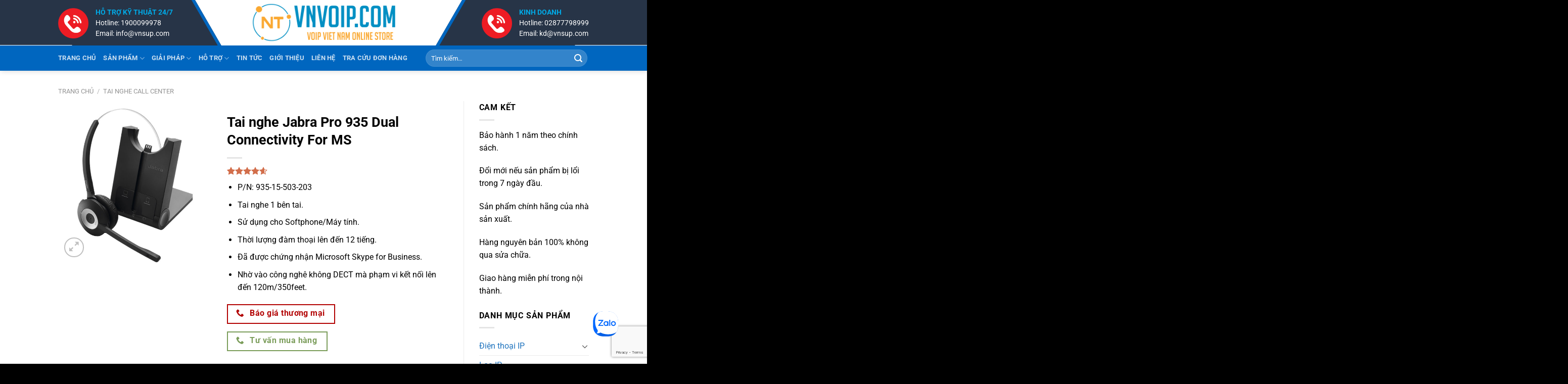

--- FILE ---
content_type: text/html; charset=UTF-8
request_url: https://vnvoip.com/tai-nghe-jabra-pro-935-dual-connectivity-for-ms/
body_size: 32543
content:
<!DOCTYPE html>
<html lang="vi" prefix="og: https://ogp.me/ns#" class="loading-site no-js">
<head>
	<meta charset="UTF-8" />
	<link rel="profile" href="http://gmpg.org/xfn/11" />
	<link rel="pingback" href="https://vnvoip.com/xmlrpc.php" />

	<script>(function(html){html.className = html.className.replace(/\bno-js\b/,'js')})(document.documentElement);</script>
<meta name="viewport" content="width=device-width, initial-scale=1" />
<!-- Tối ưu hóa công cụ tìm kiếm bởi Rank Math PRO - https://rankmath.com/ -->
<title>Tai nghe Jabra Pro 935 Dual Connectivity For MS - vnVoIP - VoIP Việt Nam</title>
<meta name="description" content="Tai nghe 1 bên tai, Sử dụng cho Softphone/Máy tính, Điện thoại / Tablet, Thời lượng đàm thoại lên đến 12 tiếng, Nhờ vào công nghê không DECT"/>
<meta name="robots" content="follow, index, max-snippet:-1, max-video-preview:-1, max-image-preview:large"/>
<link rel="canonical" href="https://vnvoip.com/tai-nghe-jabra-pro-935-dual-connectivity-for-ms/" />
<meta property="og:locale" content="vi_VN" />
<meta property="og:type" content="product" />
<meta property="og:title" content="Tai nghe Jabra Pro 935 Dual Connectivity For MS - vnVoIP - VoIP Việt Nam" />
<meta property="og:description" content="Tai nghe 1 bên tai, Sử dụng cho Softphone/Máy tính, Điện thoại / Tablet, Thời lượng đàm thoại lên đến 12 tiếng, Nhờ vào công nghê không DECT" />
<meta property="og:url" content="https://vnvoip.com/tai-nghe-jabra-pro-935-dual-connectivity-for-ms/" />
<meta property="og:site_name" content="vnVoIP - VoIP Việt Nam" />
<meta property="og:updated_time" content="2024-07-11T14:50:01+07:00" />
<meta property="og:image" content="https://vnvoip.com/wp-content/uploads/2020/03/Tai-nghe-Jabra-Pro-935-Dual-Connectivity-For-MS.jpg" />
<meta property="og:image:secure_url" content="https://vnvoip.com/wp-content/uploads/2020/03/Tai-nghe-Jabra-Pro-935-Dual-Connectivity-For-MS.jpg" />
<meta property="og:image:width" content="600" />
<meta property="og:image:height" content="600" />
<meta property="og:image:alt" content="Tai nghe Jabra Pro 935 Dual Connectivity" />
<meta property="og:image:type" content="image/jpeg" />
<meta property="product:brand" content="Jabra" />
<meta property="product:price:currency" content="VND" />
<meta property="product:availability" content="instock" />
<meta name="twitter:card" content="summary_large_image" />
<meta name="twitter:title" content="Tai nghe Jabra Pro 935 Dual Connectivity For MS - vnVoIP - VoIP Việt Nam" />
<meta name="twitter:description" content="Tai nghe 1 bên tai, Sử dụng cho Softphone/Máy tính, Điện thoại / Tablet, Thời lượng đàm thoại lên đến 12 tiếng, Nhờ vào công nghê không DECT" />
<meta name="twitter:image" content="https://vnvoip.com/wp-content/uploads/2020/03/Tai-nghe-Jabra-Pro-935-Dual-Connectivity-For-MS.jpg" />
<meta name="twitter:label1" content="Giá" />
<meta name="twitter:data1" content="0&#8363;" />
<meta name="twitter:label2" content="Tình trạng sẵn có" />
<meta name="twitter:data2" content="Còn hàng" />
<script type="application/ld+json" class="rank-math-schema-pro">{"@context":"https://schema.org","@graph":[{"@type":"Organization","@id":"https://vnvoip.com/#organization","name":"C\u00f4ng ty TNHH Cung \u1ee8ng Ng\u1ecdc Thi\u00ean","url":"https://vnvoip.com","logo":{"@type":"ImageObject","@id":"https://vnvoip.com/#logo","url":"https://vnvoip.com/wp-content/uploads/2020/07/Logo-VNVOIP-2020.png","contentUrl":"https://vnvoip.com/wp-content/uploads/2020/07/Logo-VNVOIP-2020.png","caption":"C\u00f4ng ty TNHH Cung \u1ee8ng Ng\u1ecdc Thi\u00ean","inLanguage":"vi","width":"786","height":"179"}},{"@type":"WebSite","@id":"https://vnvoip.com/#website","url":"https://vnvoip.com","name":"C\u00f4ng ty TNHH Cung \u1ee8ng Ng\u1ecdc Thi\u00ean","publisher":{"@id":"https://vnvoip.com/#organization"},"inLanguage":"vi"},{"@type":"ImageObject","@id":"https://vnvoip.com/wp-content/uploads/2020/03/Tai-nghe-Jabra-Pro-935-Dual-Connectivity-For-MS.jpg","url":"https://vnvoip.com/wp-content/uploads/2020/03/Tai-nghe-Jabra-Pro-935-Dual-Connectivity-For-MS.jpg","width":"600","height":"600","caption":"Tai nghe Jabra Pro 935 Dual Connectivity","inLanguage":"vi"},{"@type":"BreadcrumbList","@id":"https://vnvoip.com/tai-nghe-jabra-pro-935-dual-connectivity-for-ms/#breadcrumb","itemListElement":[{"@type":"ListItem","position":"1","item":{"@id":"https://vnvoip.com","name":"vnVoIP.com - VoIP Vi\u1ec7t Nam"}},{"@type":"ListItem","position":"2","item":{"@id":"https://vnvoip.com/tai-nghe-jabra-pro-935-dual-connectivity-for-ms/","name":"Tai nghe Jabra Pro 935 Dual Connectivity For MS"}}]},{"@type":"ItemPage","@id":"https://vnvoip.com/tai-nghe-jabra-pro-935-dual-connectivity-for-ms/#webpage","url":"https://vnvoip.com/tai-nghe-jabra-pro-935-dual-connectivity-for-ms/","name":"Tai nghe Jabra Pro 935 Dual Connectivity For MS - vnVoIP - VoIP Vi\u1ec7t Nam","datePublished":"2020-03-24T15:29:51+07:00","dateModified":"2024-07-11T14:50:01+07:00","isPartOf":{"@id":"https://vnvoip.com/#website"},"primaryImageOfPage":{"@id":"https://vnvoip.com/wp-content/uploads/2020/03/Tai-nghe-Jabra-Pro-935-Dual-Connectivity-For-MS.jpg"},"inLanguage":"vi","breadcrumb":{"@id":"https://vnvoip.com/tai-nghe-jabra-pro-935-dual-connectivity-for-ms/#breadcrumb"}},{"@type":"Product","brand":{"@type":"Brand","name":"Jabra"},"name":"Tai nghe Jabra Pro 935 Dual Connectivity For MS - vnVoIP - VoIP Vi\u1ec7t Nam","description":"Tai nghe 1 b\u00ean tai, S\u1eed d\u1ee5ng cho Softphone/M\u00e1y t\u00ednh, \u0110i\u1ec7n tho\u1ea1i / Tablet, Th\u1eddi l\u01b0\u1ee3ng \u0111\u00e0m tho\u1ea1i l\u00ean \u0111\u1ebfn 12 ti\u1ebfng, Nh\u1edd v\u00e0o c\u00f4ng ngh\u00ea kh\u00f4ng DECT","category":"Tai nghe call center","mainEntityOfPage":{"@id":"https://vnvoip.com/tai-nghe-jabra-pro-935-dual-connectivity-for-ms/#webpage"},"image":[{"@type":"ImageObject","url":"https://vnvoip.com/wp-content/uploads/2020/03/Tai-nghe-Jabra-Pro-935-Dual-Connectivity-For-MS.jpg","height":"600","width":"600"}],"aggregateRating":{"@type":"AggregateRating","ratingValue":"4.60","bestRating":"5","ratingCount":"19","reviewCount":"20"},"review":[{"@type":"Review","@id":"https://vnvoip.com/tai-nghe-jabra-pro-935-dual-connectivity-for-ms/#li-comment-6160","description":"Kh\u00e1 \u1ed5n. Tai nghe Jabra Pro 935 Dual Connectivity For MS","datePublished":"2024-07-03 19:55:35","reviewRating":{"@type":"Rating","ratingValue":"4","bestRating":"5","worstRating":"1"},"author":{"@type":"Person","name":"Ph\u1ea1m C\u01b0\u1eddng"}},{"@type":"Review","@id":"https://vnvoip.com/tai-nghe-jabra-pro-935-dual-connectivity-for-ms/#li-comment-6157","description":"H\u1ed7 tr\u1ee3 nhi\u1ec7t t\u00ecnh. Tai nghe Jabra Pro 935 Dual Connectivity For MS","datePublished":"2024-07-03 09:53:41","reviewRating":{"@type":"Rating","ratingValue":"4","bestRating":"5","worstRating":"1"},"author":{"@type":"Person","name":"V\u00f5 Em"}},{"@type":"Review","@id":"https://vnvoip.com/tai-nghe-jabra-pro-935-dual-connectivity-for-ms/#li-comment-6165","description":"Tuy\u1ec7t v\u1eddi! S\u1ebd gi\u1edbi thi\u1ec7u cho b\u1ea1n b\u00e8. Tai nghe Jabra Pro 935 Dual Connectivity For MS","datePublished":"2024-06-19 08:25:50","reviewRating":{"@type":"Rating","ratingValue":"5","bestRating":"5","worstRating":"1"},"author":{"@type":"Person","name":"Ph\u1ea1m D\u0169ng"}},{"@type":"Review","@id":"https://vnvoip.com/tai-nghe-jabra-pro-935-dual-connectivity-for-ms/#li-comment-6170","description":"T\u00f4i r\u1ea5t h\u00e0i l\u00f2ng v\u1edbi s\u1ea3n ph\u1ea9m n\u00e0y. Tai nghe Jabra Pro 935 Dual Connectivity For MS","datePublished":"2024-05-23 10:24:20","reviewRating":{"@type":"Rating","ratingValue":"5","bestRating":"5","worstRating":"1"},"author":{"@type":"Person","name":"Ph\u1ea1m Kh\u00e1nh"}},{"@type":"Review","@id":"https://vnvoip.com/tai-nghe-jabra-pro-935-dual-connectivity-for-ms/#li-comment-6162","description":"Tuy\u1ec7t v\u1eddi! S\u1ebd gi\u1edbi thi\u1ec7u cho b\u1ea1n b\u00e8. Tai nghe Jabra Pro 935 Dual Connectivity For MS","datePublished":"2024-05-05 09:20:05","reviewRating":{"@type":"Rating","ratingValue":"5","bestRating":"5","worstRating":"1"},"author":{"@type":"Person","name":"\u0110\u1eb7ng An"}},{"@type":"Review","@id":"https://vnvoip.com/tai-nghe-jabra-pro-935-dual-connectivity-for-ms/#li-comment-6163","description":"H\u1ed7 tr\u1ee3 nhi\u1ec7t t\u00ecnh. Tai nghe Jabra Pro 935 Dual Connectivity For MS","datePublished":"2024-03-25 02:20:39","reviewRating":{"@type":"Rating","ratingValue":"5","bestRating":"5","worstRating":"1"},"author":{"@type":"Person","name":"V\u00f5 Inh"}},{"@type":"Review","@id":"https://vnvoip.com/tai-nghe-jabra-pro-935-dual-connectivity-for-ms/#li-comment-6159","description":"S\u1ea3n ph\u1ea9m tuy\u1ec7t v\u1eddi, \u0111\u00fang nh\u01b0 m\u00f4 t\u1ea3! Tai nghe Jabra Pro 935 Dual Connectivity For MS","datePublished":"2024-03-11 11:12:35","reviewRating":{"@type":"Rating","ratingValue":"5","bestRating":"5","worstRating":"1"},"author":{"@type":"Person","name":"Ho\u00e0ng Ph\u00fac"}},{"@type":"Review","@id":"https://vnvoip.com/tai-nghe-jabra-pro-935-dual-connectivity-for-ms/#li-comment-6156","description":"T\u00f4i r\u1ea5t h\u00e0i l\u00f2ng v\u1edbi s\u1ea3n ph\u1ea9m n\u00e0y. Tai nghe Jabra Pro 935 Dual Connectivity For MS","datePublished":"2024-02-16 17:03:35","reviewRating":{"@type":"Rating","ratingValue":"5","bestRating":"5","worstRating":"1"},"author":{"@type":"Person","name":"Ph\u1ea1m Kh\u00e1nh"}},{"@type":"Review","@id":"https://vnvoip.com/tai-nghe-jabra-pro-935-dual-connectivity-for-ms/#li-comment-6171","description":"\u0110\u00e1ng gi\u00e1 v\u1edbi s\u1ed1 ti\u1ec1n b\u1ecf ra. Tai nghe Jabra Pro 935 Dual Connectivity For MS","datePublished":"2024-01-31 23:44:22","reviewRating":{"@type":"Rating","ratingValue":"5","bestRating":"5","worstRating":"1"},"author":{"@type":"Person","name":"Nguy\u1ec5n Inh"}},{"@type":"Review","@id":"https://vnvoip.com/tai-nghe-jabra-pro-935-dual-connectivity-for-ms/#li-comment-6167","description":"Tuy\u1ec7t v\u1eddi! S\u1ebd gi\u1edbi thi\u1ec7u cho b\u1ea1n b\u00e8. Tai nghe Jabra Pro 935 Dual Connectivity For MS","datePublished":"2024-01-12 14:44:08","reviewRating":{"@type":"Rating","ratingValue":"4","bestRating":"5","worstRating":"1"},"author":{"@type":"Person","name":"Phan Ph\u00fac"}},{"@type":"Review","@id":"https://vnvoip.com/tai-nghe-jabra-pro-935-dual-connectivity-for-ms/#li-comment-6164","description":"S\u1ebd mua l\u1ea1i l\u1ea7n n\u1eefa. Tai nghe Jabra Pro 935 Dual Connectivity For MS","datePublished":"2024-01-01 00:27:38","reviewRating":{"@type":"Rating","ratingValue":"5","bestRating":"5","worstRating":"1"},"author":{"@type":"Person","name":"Ph\u1ea1m H\u1ea3i"}},{"@type":"Review","@id":"https://vnvoip.com/tai-nghe-jabra-pro-935-dual-connectivity-for-ms/#li-comment-6154","description":"Kh\u00e1 \u1ed5n. Tai nghe Jabra Pro 935 Dual Connectivity For MS","datePublished":"2023-12-20 23:39:46","reviewRating":{"@type":"Rating","ratingValue":"5","bestRating":"5","worstRating":"1"},"author":{"@type":"Person","name":"Hu\u1ef3nh Inh"}},{"@type":"Review","@id":"https://vnvoip.com/tai-nghe-jabra-pro-935-dual-connectivity-for-ms/#li-comment-6155","description":"Ch\u1ea5t l\u01b0\u1ee3ng t\u1ed1t, giao h\u00e0ng nhanh. Tai nghe Jabra Pro 935 Dual Connectivity For MS","datePublished":"2023-11-21 10:29:16","reviewRating":{"@type":"Rating","ratingValue":"5","bestRating":"5","worstRating":"1"},"author":{"@type":"Person","name":"Phan D\u0169ng"}},{"@type":"Review","@id":"https://vnvoip.com/tai-nghe-jabra-pro-935-dual-connectivity-for-ms/#li-comment-6166","description":"S\u1ebd mua l\u1ea1i l\u1ea7n n\u1eefa. Tai nghe Jabra Pro 935 Dual Connectivity For MS","datePublished":"2023-11-10 10:33:56","reviewRating":{"@type":"Rating","ratingValue":"4","bestRating":"5","worstRating":"1"},"author":{"@type":"Person","name":"V\u00f5 C\u01b0\u1eddng"}},{"@type":"Review","@id":"https://vnvoip.com/tai-nghe-jabra-pro-935-dual-connectivity-for-ms/#li-comment-6161","description":"S\u1ebd mua l\u1ea1i l\u1ea7n n\u1eefa. Tai nghe Jabra Pro 935 Dual Connectivity For MS","datePublished":"2023-10-28 15:57:40","reviewRating":{"@type":"Rating","ratingValue":"4","bestRating":"5","worstRating":"1"},"author":{"@type":"Person","name":"Nguy\u1ec5n Em"}},{"@type":"Review","@id":"https://vnvoip.com/tai-nghe-jabra-pro-935-dual-connectivity-for-ms/#li-comment-6169","description":"Tuy\u1ec7t v\u1eddi! S\u1ebd gi\u1edbi thi\u1ec7u cho b\u1ea1n b\u00e8. Tai nghe Jabra Pro 935 Dual Connectivity For MS","datePublished":"2023-09-30 17:29:42","reviewRating":{"@type":"Rating","ratingValue":"4","bestRating":"5","worstRating":"1"},"author":{"@type":"Person","name":"L\u00ea Kh\u00e1nh"}},{"@type":"Review","@id":"https://vnvoip.com/tai-nghe-jabra-pro-935-dual-connectivity-for-ms/#li-comment-6152","description":"\u0110\u00f3ng g\u00f3i c\u1ea9n th\u1eadn, s\u1ea3n ph\u1ea9m kh\u00f4ng b\u1ecb h\u01b0 h\u1ecfng. Tai nghe Jabra Pro 935 Dual Connectivity For MS","datePublished":"2023-08-10 17:51:52","reviewRating":{"@type":"Rating","ratingValue":"4","bestRating":"5","worstRating":"1"},"author":{"@type":"Person","name":"Hu\u1ef3nh H\u1ea3i"}},{"@type":"Review","@id":"https://vnvoip.com/tai-nghe-jabra-pro-935-dual-connectivity-for-ms/#li-comment-6158","description":"H\u1ed7 tr\u1ee3 nhi\u1ec7t t\u00ecnh. Tai nghe Jabra Pro 935 Dual Connectivity For MS","datePublished":"2023-08-06 04:11:44","reviewRating":{"@type":"Rating","ratingValue":"5","bestRating":"5","worstRating":"1"},"author":{"@type":"Person","name":"Ho\u00e0ng C\u01b0\u1eddng"}},{"@type":"Review","@id":"https://vnvoip.com/tai-nghe-jabra-pro-935-dual-connectivity-for-ms/#li-comment-6168","description":"T\u00f4i r\u1ea5t h\u00e0i l\u00f2ng v\u1edbi s\u1ea3n ph\u1ea9m n\u00e0y. Tai nghe Jabra Pro 935 Dual Connectivity For MS","datePublished":"2023-08-05 15:07:54","reviewRating":{"@type":"Rating","ratingValue":"4","bestRating":"5","worstRating":"1"},"author":{"@type":"Person","name":"\u0110\u1eb7ng Inh"}},{"@type":"Review","@id":"https://vnvoip.com/tai-nghe-jabra-pro-935-dual-connectivity-for-ms/#li-comment-6153","description":"H\u1ed7 tr\u1ee3 nhi\u1ec7t t\u00ecnh. Tai nghe Jabra Pro 935 Dual Connectivity For MS","datePublished":"2023-07-17 00:48:08","reviewRating":{"@type":"Rating","ratingValue":"5","bestRating":"5","worstRating":"1"},"author":{"@type":"Person","name":"Nguy\u1ec5n An"}}],"additionalProperty":[{"@type":"PropertyValue","name":"pa_thuong-hieu","value":"Jabra"},{"@type":"PropertyValue","name":"pa_tai-nghe","value":"Call Center Headsets"},{"@type":"PropertyValue","name":"pa_loai-tai-nghe","value":"1 b\u00ean tai"}],"@id":"https://vnvoip.com/tai-nghe-jabra-pro-935-dual-connectivity-for-ms/#richSnippet"}]}</script>
<!-- /Plugin SEO WordPress Rank Math -->


<link rel='prefetch' href='https://vnvoip.com/wp-content/themes/flatsome/assets/js/flatsome.js?ver=8e60d746741250b4dd4e' />
<link rel='prefetch' href='https://vnvoip.com/wp-content/themes/flatsome/assets/js/chunk.slider.js?ver=3.19.6' />
<link rel='prefetch' href='https://vnvoip.com/wp-content/themes/flatsome/assets/js/chunk.popups.js?ver=3.19.6' />
<link rel='prefetch' href='https://vnvoip.com/wp-content/themes/flatsome/assets/js/chunk.tooltips.js?ver=3.19.6' />
<link rel='prefetch' href='https://vnvoip.com/wp-content/themes/flatsome/assets/js/woocommerce.js?ver=dd6035ce106022a74757' />
<link rel="alternate" title="oNhúng (JSON)" type="application/json+oembed" href="https://vnvoip.com/wp-json/oembed/1.0/embed?url=https%3A%2F%2Fvnvoip.com%2Ftai-nghe-jabra-pro-935-dual-connectivity-for-ms%2F" />
<link rel="alternate" title="oNhúng (XML)" type="text/xml+oembed" href="https://vnvoip.com/wp-json/oembed/1.0/embed?url=https%3A%2F%2Fvnvoip.com%2Ftai-nghe-jabra-pro-935-dual-connectivity-for-ms%2F&#038;format=xml" />
<style id='wp-img-auto-sizes-contain-inline-css' type='text/css'>
img:is([sizes=auto i],[sizes^="auto," i]){contain-intrinsic-size:3000px 1500px}
/*# sourceURL=wp-img-auto-sizes-contain-inline-css */
</style>
<style id='wp-block-library-inline-css' type='text/css'>
:root{--wp-block-synced-color:#7a00df;--wp-block-synced-color--rgb:122,0,223;--wp-bound-block-color:var(--wp-block-synced-color);--wp-editor-canvas-background:#ddd;--wp-admin-theme-color:#007cba;--wp-admin-theme-color--rgb:0,124,186;--wp-admin-theme-color-darker-10:#006ba1;--wp-admin-theme-color-darker-10--rgb:0,107,160.5;--wp-admin-theme-color-darker-20:#005a87;--wp-admin-theme-color-darker-20--rgb:0,90,135;--wp-admin-border-width-focus:2px}@media (min-resolution:192dpi){:root{--wp-admin-border-width-focus:1.5px}}.wp-element-button{cursor:pointer}:root .has-very-light-gray-background-color{background-color:#eee}:root .has-very-dark-gray-background-color{background-color:#313131}:root .has-very-light-gray-color{color:#eee}:root .has-very-dark-gray-color{color:#313131}:root .has-vivid-green-cyan-to-vivid-cyan-blue-gradient-background{background:linear-gradient(135deg,#00d084,#0693e3)}:root .has-purple-crush-gradient-background{background:linear-gradient(135deg,#34e2e4,#4721fb 50%,#ab1dfe)}:root .has-hazy-dawn-gradient-background{background:linear-gradient(135deg,#faaca8,#dad0ec)}:root .has-subdued-olive-gradient-background{background:linear-gradient(135deg,#fafae1,#67a671)}:root .has-atomic-cream-gradient-background{background:linear-gradient(135deg,#fdd79a,#004a59)}:root .has-nightshade-gradient-background{background:linear-gradient(135deg,#330968,#31cdcf)}:root .has-midnight-gradient-background{background:linear-gradient(135deg,#020381,#2874fc)}:root{--wp--preset--font-size--normal:16px;--wp--preset--font-size--huge:42px}.has-regular-font-size{font-size:1em}.has-larger-font-size{font-size:2.625em}.has-normal-font-size{font-size:var(--wp--preset--font-size--normal)}.has-huge-font-size{font-size:var(--wp--preset--font-size--huge)}.has-text-align-center{text-align:center}.has-text-align-left{text-align:left}.has-text-align-right{text-align:right}.has-fit-text{white-space:nowrap!important}#end-resizable-editor-section{display:none}.aligncenter{clear:both}.items-justified-left{justify-content:flex-start}.items-justified-center{justify-content:center}.items-justified-right{justify-content:flex-end}.items-justified-space-between{justify-content:space-between}.screen-reader-text{border:0;clip-path:inset(50%);height:1px;margin:-1px;overflow:hidden;padding:0;position:absolute;width:1px;word-wrap:normal!important}.screen-reader-text:focus{background-color:#ddd;clip-path:none;color:#444;display:block;font-size:1em;height:auto;left:5px;line-height:normal;padding:15px 23px 14px;text-decoration:none;top:5px;width:auto;z-index:100000}html :where(.has-border-color){border-style:solid}html :where([style*=border-top-color]){border-top-style:solid}html :where([style*=border-right-color]){border-right-style:solid}html :where([style*=border-bottom-color]){border-bottom-style:solid}html :where([style*=border-left-color]){border-left-style:solid}html :where([style*=border-width]){border-style:solid}html :where([style*=border-top-width]){border-top-style:solid}html :where([style*=border-right-width]){border-right-style:solid}html :where([style*=border-bottom-width]){border-bottom-style:solid}html :where([style*=border-left-width]){border-left-style:solid}html :where(img[class*=wp-image-]){height:auto;max-width:100%}:where(figure){margin:0 0 1em}html :where(.is-position-sticky){--wp-admin--admin-bar--position-offset:var(--wp-admin--admin-bar--height,0px)}@media screen and (max-width:600px){html :where(.is-position-sticky){--wp-admin--admin-bar--position-offset:0px}}

/*# sourceURL=wp-block-library-inline-css */
</style><link rel='stylesheet' id='wc-blocks-style-css' href='https://vnvoip.com/wp-content/plugins/woocommerce/assets/client/blocks/wc-blocks.css' type='text/css' media='all' />

<link rel='stylesheet' id='kk-star-ratings-css' href='https://vnvoip.com/wp-content/plugins/kk-star-ratings/src/core/public/css/kk-star-ratings.min.css' type='text/css' media='all' />
<link rel='stylesheet' id='photoswipe-css' href='https://vnvoip.com/wp-content/plugins/woocommerce/assets/css/photoswipe/photoswipe.min.css' type='text/css' media='all' />
<link rel='stylesheet' id='photoswipe-default-skin-css' href='https://vnvoip.com/wp-content/plugins/woocommerce/assets/css/photoswipe/default-skin/default-skin.min.css' type='text/css' media='all' />
<style id='woocommerce-inline-inline-css' type='text/css'>
.woocommerce form .form-row .required { visibility: visible; }
/*# sourceURL=woocommerce-inline-inline-css */
</style>
<link rel='stylesheet' id='brands-styles-css' href='https://vnvoip.com/wp-content/plugins/woocommerce/assets/css/brands.css' type='text/css' media='all' />
<link rel='stylesheet' id='flatsome-main-css' href='https://vnvoip.com/wp-content/themes/flatsome/assets/css/flatsome.css' type='text/css' media='all' />
<style id='flatsome-main-inline-css' type='text/css'>
@font-face {
				font-family: "fl-icons";
				font-display: block;
				src: url(https://vnvoip.com/wp-content/themes/flatsome/assets/css/icons/fl-icons.eot?v=3.19.6);
				src:
					url(https://vnvoip.com/wp-content/themes/flatsome/assets/css/icons/fl-icons.eot#iefix?v=3.19.6) format("embedded-opentype"),
					url(https://vnvoip.com/wp-content/themes/flatsome/assets/css/icons/fl-icons.woff2?v=3.19.6) format("woff2"),
					url(https://vnvoip.com/wp-content/themes/flatsome/assets/css/icons/fl-icons.ttf?v=3.19.6) format("truetype"),
					url(https://vnvoip.com/wp-content/themes/flatsome/assets/css/icons/fl-icons.woff?v=3.19.6) format("woff"),
					url(https://vnvoip.com/wp-content/themes/flatsome/assets/css/icons/fl-icons.svg?v=3.19.6#fl-icons) format("svg");
			}
/*# sourceURL=flatsome-main-inline-css */
</style>
<link rel='stylesheet' id='flatsome-shop-css' href='https://vnvoip.com/wp-content/themes/flatsome/assets/css/flatsome-shop.css' type='text/css' media='all' />
<link rel='stylesheet' id='flatsome-style-css' href='https://vnvoip.com/wp-content/themes/flatsome-child/style.css' type='text/css' media='all' />
<script type="text/javascript" src="https://vnvoip.com/wp-includes/js/jquery/jquery.min.js" id="jquery-core-js"></script>
<script type="text/javascript" src="https://vnvoip.com/wp-includes/js/jquery/jquery-migrate.min.js" id="jquery-migrate-js"></script>
<script type="text/javascript" id="jquery-js-after">
/* <![CDATA[ */
if (typeof (window.wpfReadyList) == "undefined") {
			var v = jQuery.fn.jquery;
			if (v && parseInt(v) >= 3 && window.self === window.top) {
				var readyList=[];
				window.originalReadyMethod = jQuery.fn.ready;
				jQuery.fn.ready = function(){
					if(arguments.length && arguments.length > 0 && typeof arguments[0] === "function") {
						readyList.push({"c": this, "a": arguments});
					}
					return window.originalReadyMethod.apply( this, arguments );
				};
				window.wpfReadyList = readyList;
			}}
//# sourceURL=jquery-js-after
/* ]]> */
</script>
<script type="text/javascript" src="https://vnvoip.com/wp-content/plugins/woocommerce/assets/js/photoswipe/photoswipe.min.js" id="photoswipe-js" defer="defer" data-wp-strategy="defer"></script>
<script type="text/javascript" src="https://vnvoip.com/wp-content/plugins/woocommerce/assets/js/photoswipe/photoswipe-ui-default.min.js" id="photoswipe-ui-default-js" defer="defer" data-wp-strategy="defer"></script>
<script type="text/javascript" id="wc-single-product-js-extra">
/* <![CDATA[ */
var wc_single_product_params = {"i18n_required_rating_text":"Vui l\u00f2ng ch\u1ecdn m\u1ed9t m\u1ee9c \u0111\u00e1nh gi\u00e1","i18n_rating_options":["1 tr\u00ean 5 sao","2 tr\u00ean 5 sao","3 tr\u00ean 5 sao","4 tr\u00ean 5 sao","5 tr\u00ean 5 sao"],"i18n_product_gallery_trigger_text":"Xem th\u01b0 vi\u1ec7n \u1ea3nh to\u00e0n m\u00e0n h\u00ecnh","review_rating_required":"yes","flexslider":{"rtl":false,"animation":"slide","smoothHeight":true,"directionNav":false,"controlNav":"thumbnails","slideshow":false,"animationSpeed":500,"animationLoop":false,"allowOneSlide":false},"zoom_enabled":"","zoom_options":[],"photoswipe_enabled":"1","photoswipe_options":{"shareEl":false,"closeOnScroll":false,"history":false,"hideAnimationDuration":0,"showAnimationDuration":0},"flexslider_enabled":""};
//# sourceURL=wc-single-product-js-extra
/* ]]> */
</script>
<script type="text/javascript" src="https://vnvoip.com/wp-content/plugins/woocommerce/assets/js/frontend/single-product.min.js" id="wc-single-product-js" defer="defer" data-wp-strategy="defer"></script>
<script type="text/javascript" src="https://vnvoip.com/wp-content/plugins/woocommerce/assets/js/jquery-blockui/jquery.blockUI.min.js" id="jquery-blockui-js" data-wp-strategy="defer"></script>
<script type="text/javascript" src="https://vnvoip.com/wp-content/plugins/woocommerce/assets/js/js-cookie/js.cookie.min.js" id="js-cookie-js" data-wp-strategy="defer"></script>
<!-- Google Tag Manager -->
<script>(function(w,d,s,l,i){w[l]=w[l]||[];w[l].push({'gtm.start':
new Date().getTime(),event:'gtm.js'});var f=d.getElementsByTagName(s)[0],
j=d.createElement(s),dl=l!='dataLayer'?'&l='+l:'';j.async=true;j.src=
'https://www.googletagmanager.com/gtm.js?id='+i+dl;f.parentNode.insertBefore(j,f);
})(window,document,'script','dataLayer','GTM-P9LZ9SJG');</script>
<!-- End Google Tag Manager -->
	<noscript><style>.woocommerce-product-gallery{ opacity: 1 !important; }</style></noscript>
	<link rel="icon" href="https://vnvoip.com/wp-content/uploads/2020/02/cropped-icon-vnvoip-32x32.png" sizes="32x32" />
<link rel="icon" href="https://vnvoip.com/wp-content/uploads/2020/02/cropped-icon-vnvoip-192x192.png" sizes="192x192" />
<link rel="apple-touch-icon" href="https://vnvoip.com/wp-content/uploads/2020/02/cropped-icon-vnvoip-180x180.png" />
<meta name="msapplication-TileImage" content="https://vnvoip.com/wp-content/uploads/2020/02/cropped-icon-vnvoip-270x270.png" />
<style id="custom-css" type="text/css">:root {--primary-color: #0066bf;--fs-color-primary: #0066bf;--fs-color-secondary: #d26e4b;--fs-color-success: #7a9c59;--fs-color-alert: #b20000;--fs-experimental-link-color: #1e73be;--fs-experimental-link-color-hover: #111;}.tooltipster-base {--tooltip-color: #fff;--tooltip-bg-color: #000;}.off-canvas-right .mfp-content, .off-canvas-left .mfp-content {--drawer-width: 300px;}.off-canvas .mfp-content.off-canvas-cart {--drawer-width: 360px;}.header-main{height: 90px}#logo img{max-height: 90px}#logo{width:300px;}.header-top{min-height: 30px}.transparent .header-main{height: 90px}.transparent #logo img{max-height: 90px}.has-transparent + .page-title:first-of-type,.has-transparent + #main > .page-title,.has-transparent + #main > div > .page-title,.has-transparent + #main .page-header-wrapper:first-of-type .page-title{padding-top: 140px;}.header.show-on-scroll,.stuck .header-main{height:90px!important}.stuck #logo img{max-height: 90px!important}.search-form{ width: 90%;}.header-bottom {background-color: #0066bf}.stuck .header-main .nav > li > a{line-height: 50px }.header-bottom-nav > li > a{line-height: 30px }@media (max-width: 549px) {.header-main{height: 70px}#logo img{max-height: 70px}}body{color: #000000}h1,h2,h3,h4,h5,h6,.heading-font{color: #000000;}body{font-family: Roboto, sans-serif;}body {font-weight: 400;font-style: normal;}.nav > li > a {font-family: Roboto, sans-serif;}.mobile-sidebar-levels-2 .nav > li > ul > li > a {font-family: Roboto, sans-serif;}.nav > li > a,.mobile-sidebar-levels-2 .nav > li > ul > li > a {font-weight: 700;font-style: normal;}h1,h2,h3,h4,h5,h6,.heading-font, .off-canvas-center .nav-sidebar.nav-vertical > li > a{font-family: Roboto, sans-serif;}h1,h2,h3,h4,h5,h6,.heading-font,.banner h1,.banner h2 {font-weight: 700;font-style: normal;}.alt-font{font-family: Roboto, sans-serif;}.alt-font {font-weight: 400!important;font-style: normal!important;}.shop-page-title.featured-title .title-bg{ background-image: url(https://vnvoip.com/wp-content/uploads/2020/03/Tai-nghe-Jabra-Pro-935-Dual-Connectivity-For-MS.jpg)!important;}@media screen and (min-width: 550px){.products .box-vertical .box-image{min-width: 600px!important;width: 600px!important;}}.footer-1{background-color: #2d2d2d}.absolute-footer, html{background-color: #000000}.page-title-small + main .product-container > .row{padding-top:0;}.header-vertical-menu__opener{background-color: #0066bf}.nav-vertical-fly-out > li + li {border-top-width: 1px; border-top-style: solid;}.label-new.menu-item > a:after{content:"Mới";}.label-hot.menu-item > a:after{content:"Nổi bật";}.label-sale.menu-item > a:after{content:"Giảm giá";}.label-popular.menu-item > a:after{content:"Phổ biến";}</style>		<style type="text/css" id="wp-custom-css">
			.section-title-normal {
	border-bottom: 3px solid #0066bf;
}
.section-title-normal span.section-title-main {
          text-transform: uppercase;
    font-size: 16px;
    line-height: 26px;
    background: #273447;
    color: #fff;
    padding: 6px 20px 6px 20px;
    font-weight: bold;
    position: relative;
    margin-right: 20px;
}
.section-title-normal span.section-title-main:after{
    content: '';
    display: block;
    line-height: 40px;
    background: #273447;
    width: 30px;
    height: 40px;
    position: absolute;
    top: 0;
    right: 0;
    margin-right: -15px;
	border-right: 7px solid #0066bf;
    -webkit-transform: skew(30deg);
    -moz-transform: skew(30deg);
    -o-transform: skew(30deg);
    -ms-transform: skew(30deg);
    transform: skew(30deg);
}

/**css-header**/
.html_topbar_right:before, .html_topbar_right:after {
    background-color: #273447;
    content: "";
    position: absolute;
    bottom: -12.89px;
    height: 152%;
    z-index: -1;
}
.html_topbar_right:before {
    border-right: 7px solid #0066bf;
    left: 0;
    width: 130%;
    -webkit-transform: skew(30deg);
    -moz-transform: skew(30deg);
    -o-transform: skew(30deg);
    -ms-transform: skew(30deg);
    transform: skew(30deg);
}
.html_topbar_right:after {
    right: 70%;
	height: 90px;
    width: 2000px;
}

.html_top_right_text:before, .html_top_right_text:after {
    background-color: #273447;
    content: "";
    position: absolute;
    bottom: -12.89px;
    height: 152%;
    z-index: -1;
}
.html_top_right_text:before {
    border-left: 7px solid #0066bf;
    right: 0;
    width: 130%;
    -webkit-transform: skew(-30deg);
    -moz-transform: skew(-30deg);
    -o-transform: skew(-30deg);
    -ms-transform: skew(-30deg);
    transform: skew(-30deg);
}
.html_top_right_text:after {
    left: 70%;
    width: 2000px;
}
@media (max-width: 925px){
	#logo{
		width: 240px;
	}		</style>
		<style id="kirki-inline-styles">/* cyrillic-ext */
@font-face {
  font-family: 'Roboto';
  font-style: normal;
  font-weight: 400;
  font-stretch: 100%;
  font-display: swap;
  src: url(https://vnvoip.com/wp-content/fonts/roboto/KFO7CnqEu92Fr1ME7kSn66aGLdTylUAMa3GUBGEe.woff2) format('woff2');
  unicode-range: U+0460-052F, U+1C80-1C8A, U+20B4, U+2DE0-2DFF, U+A640-A69F, U+FE2E-FE2F;
}
/* cyrillic */
@font-face {
  font-family: 'Roboto';
  font-style: normal;
  font-weight: 400;
  font-stretch: 100%;
  font-display: swap;
  src: url(https://vnvoip.com/wp-content/fonts/roboto/KFO7CnqEu92Fr1ME7kSn66aGLdTylUAMa3iUBGEe.woff2) format('woff2');
  unicode-range: U+0301, U+0400-045F, U+0490-0491, U+04B0-04B1, U+2116;
}
/* greek-ext */
@font-face {
  font-family: 'Roboto';
  font-style: normal;
  font-weight: 400;
  font-stretch: 100%;
  font-display: swap;
  src: url(https://vnvoip.com/wp-content/fonts/roboto/KFO7CnqEu92Fr1ME7kSn66aGLdTylUAMa3CUBGEe.woff2) format('woff2');
  unicode-range: U+1F00-1FFF;
}
/* greek */
@font-face {
  font-family: 'Roboto';
  font-style: normal;
  font-weight: 400;
  font-stretch: 100%;
  font-display: swap;
  src: url(https://vnvoip.com/wp-content/fonts/roboto/KFO7CnqEu92Fr1ME7kSn66aGLdTylUAMa3-UBGEe.woff2) format('woff2');
  unicode-range: U+0370-0377, U+037A-037F, U+0384-038A, U+038C, U+038E-03A1, U+03A3-03FF;
}
/* math */
@font-face {
  font-family: 'Roboto';
  font-style: normal;
  font-weight: 400;
  font-stretch: 100%;
  font-display: swap;
  src: url(https://vnvoip.com/wp-content/fonts/roboto/KFO7CnqEu92Fr1ME7kSn66aGLdTylUAMawCUBGEe.woff2) format('woff2');
  unicode-range: U+0302-0303, U+0305, U+0307-0308, U+0310, U+0312, U+0315, U+031A, U+0326-0327, U+032C, U+032F-0330, U+0332-0333, U+0338, U+033A, U+0346, U+034D, U+0391-03A1, U+03A3-03A9, U+03B1-03C9, U+03D1, U+03D5-03D6, U+03F0-03F1, U+03F4-03F5, U+2016-2017, U+2034-2038, U+203C, U+2040, U+2043, U+2047, U+2050, U+2057, U+205F, U+2070-2071, U+2074-208E, U+2090-209C, U+20D0-20DC, U+20E1, U+20E5-20EF, U+2100-2112, U+2114-2115, U+2117-2121, U+2123-214F, U+2190, U+2192, U+2194-21AE, U+21B0-21E5, U+21F1-21F2, U+21F4-2211, U+2213-2214, U+2216-22FF, U+2308-230B, U+2310, U+2319, U+231C-2321, U+2336-237A, U+237C, U+2395, U+239B-23B7, U+23D0, U+23DC-23E1, U+2474-2475, U+25AF, U+25B3, U+25B7, U+25BD, U+25C1, U+25CA, U+25CC, U+25FB, U+266D-266F, U+27C0-27FF, U+2900-2AFF, U+2B0E-2B11, U+2B30-2B4C, U+2BFE, U+3030, U+FF5B, U+FF5D, U+1D400-1D7FF, U+1EE00-1EEFF;
}
/* symbols */
@font-face {
  font-family: 'Roboto';
  font-style: normal;
  font-weight: 400;
  font-stretch: 100%;
  font-display: swap;
  src: url(https://vnvoip.com/wp-content/fonts/roboto/KFO7CnqEu92Fr1ME7kSn66aGLdTylUAMaxKUBGEe.woff2) format('woff2');
  unicode-range: U+0001-000C, U+000E-001F, U+007F-009F, U+20DD-20E0, U+20E2-20E4, U+2150-218F, U+2190, U+2192, U+2194-2199, U+21AF, U+21E6-21F0, U+21F3, U+2218-2219, U+2299, U+22C4-22C6, U+2300-243F, U+2440-244A, U+2460-24FF, U+25A0-27BF, U+2800-28FF, U+2921-2922, U+2981, U+29BF, U+29EB, U+2B00-2BFF, U+4DC0-4DFF, U+FFF9-FFFB, U+10140-1018E, U+10190-1019C, U+101A0, U+101D0-101FD, U+102E0-102FB, U+10E60-10E7E, U+1D2C0-1D2D3, U+1D2E0-1D37F, U+1F000-1F0FF, U+1F100-1F1AD, U+1F1E6-1F1FF, U+1F30D-1F30F, U+1F315, U+1F31C, U+1F31E, U+1F320-1F32C, U+1F336, U+1F378, U+1F37D, U+1F382, U+1F393-1F39F, U+1F3A7-1F3A8, U+1F3AC-1F3AF, U+1F3C2, U+1F3C4-1F3C6, U+1F3CA-1F3CE, U+1F3D4-1F3E0, U+1F3ED, U+1F3F1-1F3F3, U+1F3F5-1F3F7, U+1F408, U+1F415, U+1F41F, U+1F426, U+1F43F, U+1F441-1F442, U+1F444, U+1F446-1F449, U+1F44C-1F44E, U+1F453, U+1F46A, U+1F47D, U+1F4A3, U+1F4B0, U+1F4B3, U+1F4B9, U+1F4BB, U+1F4BF, U+1F4C8-1F4CB, U+1F4D6, U+1F4DA, U+1F4DF, U+1F4E3-1F4E6, U+1F4EA-1F4ED, U+1F4F7, U+1F4F9-1F4FB, U+1F4FD-1F4FE, U+1F503, U+1F507-1F50B, U+1F50D, U+1F512-1F513, U+1F53E-1F54A, U+1F54F-1F5FA, U+1F610, U+1F650-1F67F, U+1F687, U+1F68D, U+1F691, U+1F694, U+1F698, U+1F6AD, U+1F6B2, U+1F6B9-1F6BA, U+1F6BC, U+1F6C6-1F6CF, U+1F6D3-1F6D7, U+1F6E0-1F6EA, U+1F6F0-1F6F3, U+1F6F7-1F6FC, U+1F700-1F7FF, U+1F800-1F80B, U+1F810-1F847, U+1F850-1F859, U+1F860-1F887, U+1F890-1F8AD, U+1F8B0-1F8BB, U+1F8C0-1F8C1, U+1F900-1F90B, U+1F93B, U+1F946, U+1F984, U+1F996, U+1F9E9, U+1FA00-1FA6F, U+1FA70-1FA7C, U+1FA80-1FA89, U+1FA8F-1FAC6, U+1FACE-1FADC, U+1FADF-1FAE9, U+1FAF0-1FAF8, U+1FB00-1FBFF;
}
/* vietnamese */
@font-face {
  font-family: 'Roboto';
  font-style: normal;
  font-weight: 400;
  font-stretch: 100%;
  font-display: swap;
  src: url(https://vnvoip.com/wp-content/fonts/roboto/KFO7CnqEu92Fr1ME7kSn66aGLdTylUAMa3OUBGEe.woff2) format('woff2');
  unicode-range: U+0102-0103, U+0110-0111, U+0128-0129, U+0168-0169, U+01A0-01A1, U+01AF-01B0, U+0300-0301, U+0303-0304, U+0308-0309, U+0323, U+0329, U+1EA0-1EF9, U+20AB;
}
/* latin-ext */
@font-face {
  font-family: 'Roboto';
  font-style: normal;
  font-weight: 400;
  font-stretch: 100%;
  font-display: swap;
  src: url(https://vnvoip.com/wp-content/fonts/roboto/KFO7CnqEu92Fr1ME7kSn66aGLdTylUAMa3KUBGEe.woff2) format('woff2');
  unicode-range: U+0100-02BA, U+02BD-02C5, U+02C7-02CC, U+02CE-02D7, U+02DD-02FF, U+0304, U+0308, U+0329, U+1D00-1DBF, U+1E00-1E9F, U+1EF2-1EFF, U+2020, U+20A0-20AB, U+20AD-20C0, U+2113, U+2C60-2C7F, U+A720-A7FF;
}
/* latin */
@font-face {
  font-family: 'Roboto';
  font-style: normal;
  font-weight: 400;
  font-stretch: 100%;
  font-display: swap;
  src: url(https://vnvoip.com/wp-content/fonts/roboto/KFO7CnqEu92Fr1ME7kSn66aGLdTylUAMa3yUBA.woff2) format('woff2');
  unicode-range: U+0000-00FF, U+0131, U+0152-0153, U+02BB-02BC, U+02C6, U+02DA, U+02DC, U+0304, U+0308, U+0329, U+2000-206F, U+20AC, U+2122, U+2191, U+2193, U+2212, U+2215, U+FEFF, U+FFFD;
}
/* cyrillic-ext */
@font-face {
  font-family: 'Roboto';
  font-style: normal;
  font-weight: 700;
  font-stretch: 100%;
  font-display: swap;
  src: url(https://vnvoip.com/wp-content/fonts/roboto/KFO7CnqEu92Fr1ME7kSn66aGLdTylUAMa3GUBGEe.woff2) format('woff2');
  unicode-range: U+0460-052F, U+1C80-1C8A, U+20B4, U+2DE0-2DFF, U+A640-A69F, U+FE2E-FE2F;
}
/* cyrillic */
@font-face {
  font-family: 'Roboto';
  font-style: normal;
  font-weight: 700;
  font-stretch: 100%;
  font-display: swap;
  src: url(https://vnvoip.com/wp-content/fonts/roboto/KFO7CnqEu92Fr1ME7kSn66aGLdTylUAMa3iUBGEe.woff2) format('woff2');
  unicode-range: U+0301, U+0400-045F, U+0490-0491, U+04B0-04B1, U+2116;
}
/* greek-ext */
@font-face {
  font-family: 'Roboto';
  font-style: normal;
  font-weight: 700;
  font-stretch: 100%;
  font-display: swap;
  src: url(https://vnvoip.com/wp-content/fonts/roboto/KFO7CnqEu92Fr1ME7kSn66aGLdTylUAMa3CUBGEe.woff2) format('woff2');
  unicode-range: U+1F00-1FFF;
}
/* greek */
@font-face {
  font-family: 'Roboto';
  font-style: normal;
  font-weight: 700;
  font-stretch: 100%;
  font-display: swap;
  src: url(https://vnvoip.com/wp-content/fonts/roboto/KFO7CnqEu92Fr1ME7kSn66aGLdTylUAMa3-UBGEe.woff2) format('woff2');
  unicode-range: U+0370-0377, U+037A-037F, U+0384-038A, U+038C, U+038E-03A1, U+03A3-03FF;
}
/* math */
@font-face {
  font-family: 'Roboto';
  font-style: normal;
  font-weight: 700;
  font-stretch: 100%;
  font-display: swap;
  src: url(https://vnvoip.com/wp-content/fonts/roboto/KFO7CnqEu92Fr1ME7kSn66aGLdTylUAMawCUBGEe.woff2) format('woff2');
  unicode-range: U+0302-0303, U+0305, U+0307-0308, U+0310, U+0312, U+0315, U+031A, U+0326-0327, U+032C, U+032F-0330, U+0332-0333, U+0338, U+033A, U+0346, U+034D, U+0391-03A1, U+03A3-03A9, U+03B1-03C9, U+03D1, U+03D5-03D6, U+03F0-03F1, U+03F4-03F5, U+2016-2017, U+2034-2038, U+203C, U+2040, U+2043, U+2047, U+2050, U+2057, U+205F, U+2070-2071, U+2074-208E, U+2090-209C, U+20D0-20DC, U+20E1, U+20E5-20EF, U+2100-2112, U+2114-2115, U+2117-2121, U+2123-214F, U+2190, U+2192, U+2194-21AE, U+21B0-21E5, U+21F1-21F2, U+21F4-2211, U+2213-2214, U+2216-22FF, U+2308-230B, U+2310, U+2319, U+231C-2321, U+2336-237A, U+237C, U+2395, U+239B-23B7, U+23D0, U+23DC-23E1, U+2474-2475, U+25AF, U+25B3, U+25B7, U+25BD, U+25C1, U+25CA, U+25CC, U+25FB, U+266D-266F, U+27C0-27FF, U+2900-2AFF, U+2B0E-2B11, U+2B30-2B4C, U+2BFE, U+3030, U+FF5B, U+FF5D, U+1D400-1D7FF, U+1EE00-1EEFF;
}
/* symbols */
@font-face {
  font-family: 'Roboto';
  font-style: normal;
  font-weight: 700;
  font-stretch: 100%;
  font-display: swap;
  src: url(https://vnvoip.com/wp-content/fonts/roboto/KFO7CnqEu92Fr1ME7kSn66aGLdTylUAMaxKUBGEe.woff2) format('woff2');
  unicode-range: U+0001-000C, U+000E-001F, U+007F-009F, U+20DD-20E0, U+20E2-20E4, U+2150-218F, U+2190, U+2192, U+2194-2199, U+21AF, U+21E6-21F0, U+21F3, U+2218-2219, U+2299, U+22C4-22C6, U+2300-243F, U+2440-244A, U+2460-24FF, U+25A0-27BF, U+2800-28FF, U+2921-2922, U+2981, U+29BF, U+29EB, U+2B00-2BFF, U+4DC0-4DFF, U+FFF9-FFFB, U+10140-1018E, U+10190-1019C, U+101A0, U+101D0-101FD, U+102E0-102FB, U+10E60-10E7E, U+1D2C0-1D2D3, U+1D2E0-1D37F, U+1F000-1F0FF, U+1F100-1F1AD, U+1F1E6-1F1FF, U+1F30D-1F30F, U+1F315, U+1F31C, U+1F31E, U+1F320-1F32C, U+1F336, U+1F378, U+1F37D, U+1F382, U+1F393-1F39F, U+1F3A7-1F3A8, U+1F3AC-1F3AF, U+1F3C2, U+1F3C4-1F3C6, U+1F3CA-1F3CE, U+1F3D4-1F3E0, U+1F3ED, U+1F3F1-1F3F3, U+1F3F5-1F3F7, U+1F408, U+1F415, U+1F41F, U+1F426, U+1F43F, U+1F441-1F442, U+1F444, U+1F446-1F449, U+1F44C-1F44E, U+1F453, U+1F46A, U+1F47D, U+1F4A3, U+1F4B0, U+1F4B3, U+1F4B9, U+1F4BB, U+1F4BF, U+1F4C8-1F4CB, U+1F4D6, U+1F4DA, U+1F4DF, U+1F4E3-1F4E6, U+1F4EA-1F4ED, U+1F4F7, U+1F4F9-1F4FB, U+1F4FD-1F4FE, U+1F503, U+1F507-1F50B, U+1F50D, U+1F512-1F513, U+1F53E-1F54A, U+1F54F-1F5FA, U+1F610, U+1F650-1F67F, U+1F687, U+1F68D, U+1F691, U+1F694, U+1F698, U+1F6AD, U+1F6B2, U+1F6B9-1F6BA, U+1F6BC, U+1F6C6-1F6CF, U+1F6D3-1F6D7, U+1F6E0-1F6EA, U+1F6F0-1F6F3, U+1F6F7-1F6FC, U+1F700-1F7FF, U+1F800-1F80B, U+1F810-1F847, U+1F850-1F859, U+1F860-1F887, U+1F890-1F8AD, U+1F8B0-1F8BB, U+1F8C0-1F8C1, U+1F900-1F90B, U+1F93B, U+1F946, U+1F984, U+1F996, U+1F9E9, U+1FA00-1FA6F, U+1FA70-1FA7C, U+1FA80-1FA89, U+1FA8F-1FAC6, U+1FACE-1FADC, U+1FADF-1FAE9, U+1FAF0-1FAF8, U+1FB00-1FBFF;
}
/* vietnamese */
@font-face {
  font-family: 'Roboto';
  font-style: normal;
  font-weight: 700;
  font-stretch: 100%;
  font-display: swap;
  src: url(https://vnvoip.com/wp-content/fonts/roboto/KFO7CnqEu92Fr1ME7kSn66aGLdTylUAMa3OUBGEe.woff2) format('woff2');
  unicode-range: U+0102-0103, U+0110-0111, U+0128-0129, U+0168-0169, U+01A0-01A1, U+01AF-01B0, U+0300-0301, U+0303-0304, U+0308-0309, U+0323, U+0329, U+1EA0-1EF9, U+20AB;
}
/* latin-ext */
@font-face {
  font-family: 'Roboto';
  font-style: normal;
  font-weight: 700;
  font-stretch: 100%;
  font-display: swap;
  src: url(https://vnvoip.com/wp-content/fonts/roboto/KFO7CnqEu92Fr1ME7kSn66aGLdTylUAMa3KUBGEe.woff2) format('woff2');
  unicode-range: U+0100-02BA, U+02BD-02C5, U+02C7-02CC, U+02CE-02D7, U+02DD-02FF, U+0304, U+0308, U+0329, U+1D00-1DBF, U+1E00-1E9F, U+1EF2-1EFF, U+2020, U+20A0-20AB, U+20AD-20C0, U+2113, U+2C60-2C7F, U+A720-A7FF;
}
/* latin */
@font-face {
  font-family: 'Roboto';
  font-style: normal;
  font-weight: 700;
  font-stretch: 100%;
  font-display: swap;
  src: url(https://vnvoip.com/wp-content/fonts/roboto/KFO7CnqEu92Fr1ME7kSn66aGLdTylUAMa3yUBA.woff2) format('woff2');
  unicode-range: U+0000-00FF, U+0131, U+0152-0153, U+02BB-02BC, U+02C6, U+02DA, U+02DC, U+0304, U+0308, U+0329, U+2000-206F, U+20AC, U+2122, U+2191, U+2193, U+2212, U+2215, U+FEFF, U+FFFD;
}</style><meta name="generator" content="WP Rocket 3.20.2" data-wpr-features="wpr_preload_links wpr_desktop" /></head>

<body class="wp-singular product-template-default single single-product postid-1833 wp-theme-flatsome wp-child-theme-flatsome-child theme-flatsome woocommerce woocommerce-page woocommerce-no-js header-shadow lightbox nav-dropdown-has-arrow nav-dropdown-has-shadow nav-dropdown-has-border">

<!-- Google Tag Manager (noscript) -->
<noscript><iframe src="https://www.googletagmanager.com/ns.html?id=GTM-P9LZ9SJG"
height="0" width="0" style="display:none;visibility:hidden"></iframe></noscript>
<!-- End Google Tag Manager (noscript) -->

<a class="skip-link screen-reader-text" href="#main">Bỏ qua nội dung</a>

<div data-rocket-location-hash="99bb46786fd5bd31bcd7bdc067ad247a" id="wrapper">

	
	<header data-rocket-location-hash="8cd2ef760cf5956582d03e973259bc0e" id="header" class="header has-sticky sticky-jump">
		<div data-rocket-location-hash="d53b06ca13945ed03e70ba4a94347bcf" class="header-wrapper">
			<div id="masthead" class="header-main show-logo-center">
      <div class="header-inner flex-row container logo-center medium-logo-center" role="navigation">

          <!-- Logo -->
          <div id="logo" class="flex-col logo">
            
<!-- Header logo -->
<a href="https://vnvoip.com/" title="vnVoIP &#8211; VoIP Việt Nam - Nhà cung cấp giải pháp VoIP | Thiết bị VoIP Việt Nam" rel="home">
		<img width="680" height="179" src="https://vnvoip.com/wp-content/uploads/2022/08/Logo-VNVOIP-2022.png" class="header_logo header-logo" alt="vnVoIP &#8211; VoIP Việt Nam"/><img  width="680" height="179" src="https://vnvoip.com/wp-content/uploads/2022/08/Logo-VNVOIP-2022.png" class="header-logo-dark" alt="vnVoIP &#8211; VoIP Việt Nam"/></a>
          </div>

          <!-- Mobile Left Elements -->
          <div class="flex-col show-for-medium flex-left">
            <ul class="mobile-nav nav nav-left ">
              <li class="nav-icon has-icon">
  <div class="header-button">		<a href="#" data-open="#main-menu" data-pos="left" data-bg="main-menu-overlay" data-color="" class="icon button round is-outline is-small" aria-label="Menu" aria-controls="main-menu" aria-expanded="false">

		  <i class="icon-menu" ></i>
		  		</a>
	 </div> </li>
            </ul>
          </div>

          <!-- Left Elements -->
          <div class="flex-col hide-for-medium flex-left
            ">
            <ul class="header-nav header-nav-main nav nav-left  nav-uppercase" >
              <li class="html custom html_topbar_right">
		<div class="icon-box featured-box icon-box-left text-left"  >
					<div class="icon-box-img" style="width: 60px">
				<div class="icon">
					<div class="icon-inner" >
						<img width="210" height="210" src="https://vnvoip.com/wp-content/uploads/2020/07/hotlinevnvoip.png" class="attachment-medium size-medium" alt="" decoding="async" srcset="https://vnvoip.com/wp-content/uploads/2020/07/hotlinevnvoip.png 210w, https://vnvoip.com/wp-content/uploads/2020/07/hotlinevnvoip-100x100.png 100w, https://vnvoip.com/wp-content/uploads/2020/07/hotlinevnvoip-150x150.png 150w" sizes="(max-width: 210px) 100vw, 210px" loading="eager" />					</div>
				</div>
			</div>
				<div class="icon-box-text last-reset">
									

<p><span style="color: #00aae7;"><strong>HỖ TRỢ KỸ THUẬT 24/7</strong></span></p>
<p><span style="color: #ffffff;">Hotline: 1900099978</span></p>
<p><span style="color: #ffffff;">Email: info@vnsup.com</span></p>

		</div>
	</div>
	
	</li>            </ul>
          </div>

          <!-- Right Elements -->
          <div class="flex-col hide-for-medium flex-right">
            <ul class="header-nav header-nav-main nav nav-right  nav-uppercase">
              <li class="html custom html_top_right_text">
		<div class="icon-box featured-box icon-box-left text-left"  >
					<div class="icon-box-img" style="width: 60px">
				<div class="icon">
					<div class="icon-inner" >
						<img width="210" height="210" src="https://vnvoip.com/wp-content/uploads/2020/07/hotlinevnvoip.png" class="attachment-medium size-medium" alt="" decoding="async" srcset="https://vnvoip.com/wp-content/uploads/2020/07/hotlinevnvoip.png 210w, https://vnvoip.com/wp-content/uploads/2020/07/hotlinevnvoip-100x100.png 100w, https://vnvoip.com/wp-content/uploads/2020/07/hotlinevnvoip-150x150.png 150w" sizes="(max-width: 210px) 100vw, 210px" loading="eager" />					</div>
				</div>
			</div>
				<div class="icon-box-text last-reset">
									

<p><span style="color: #00aae7;"><strong>KINH DOANH</strong></span></p>
<p><span style="color: #ffffff;">Hotline: 02877798999</span></p>
<p><span style="color: #ffffff;">Email: kd@vnsup.com</span></p>

		</div>
	</div>
	
	</li>            </ul>
          </div>

          <!-- Mobile Right Elements -->
          <div class="flex-col show-for-medium flex-right">
            <ul class="mobile-nav nav nav-right ">
              <li class="cart-item has-icon">

<div class="header-button">
		<a href="https://vnvoip.com/gio-hang/" class="header-cart-link icon button round is-outline is-small off-canvas-toggle nav-top-link" title="Giỏ hàng" data-open="#cart-popup" data-class="off-canvas-cart" data-pos="right" >

    <i class="icon-shopping-cart"
    data-icon-label="0">
  </i>
  </a>
</div>

  <!-- Cart Sidebar Popup -->
  <div id="cart-popup" class="mfp-hide">
  <div class="cart-popup-inner inner-padding cart-popup-inner--sticky">
      <div class="cart-popup-title text-center">
          <span class="heading-font uppercase">Giỏ hàng</span>
          <div class="is-divider"></div>
      </div>
	  <div class="widget_shopping_cart">
		  <div class="widget_shopping_cart_content">
			  

	<div class="ux-mini-cart-empty flex flex-row-col text-center pt pb">
				<div class="ux-mini-cart-empty-icon">
			<svg xmlns="http://www.w3.org/2000/svg" viewBox="0 0 17 19" style="opacity:.1;height:80px;">
				<path d="M8.5 0C6.7 0 5.3 1.2 5.3 2.7v2H2.1c-.3 0-.6.3-.7.7L0 18.2c0 .4.2.8.6.8h15.7c.4 0 .7-.3.7-.7v-.1L15.6 5.4c0-.3-.3-.6-.7-.6h-3.2v-2c0-1.6-1.4-2.8-3.2-2.8zM6.7 2.7c0-.8.8-1.4 1.8-1.4s1.8.6 1.8 1.4v2H6.7v-2zm7.5 3.4 1.3 11.5h-14L2.8 6.1h2.5v1.4c0 .4.3.7.7.7.4 0 .7-.3.7-.7V6.1h3.5v1.4c0 .4.3.7.7.7s.7-.3.7-.7V6.1h2.6z" fill-rule="evenodd" clip-rule="evenodd" fill="currentColor"></path>
			</svg>
		</div>
				<p class="woocommerce-mini-cart__empty-message empty">Chưa có sản phẩm trong giỏ hàng.</p>
					<p class="return-to-shop">
				<a class="button primary wc-backward" href="https://vnvoip.com/san-pham/">
					Quay trở lại cửa hàng				</a>
			</p>
				</div>


		  </div>
	  </div>
               </div>
  </div>

</li>
            </ul>
          </div>

      </div>

      </div>
<div id="wide-nav" class="header-bottom wide-nav nav-dark hide-for-medium">
    <div class="flex-row container">

                        <div class="flex-col hide-for-medium flex-left">
                <ul class="nav header-nav header-bottom-nav nav-left  nav-uppercase">
                    <li id="menu-item-4093" class="menu-item menu-item-type-post_type menu-item-object-page menu-item-home menu-item-4093 menu-item-design-default"><a href="https://vnvoip.com/" class="nav-top-link">Trang chủ</a></li>
<li id="menu-item-190" class="menu-item menu-item-type-post_type menu-item-object-page menu-item-has-children menu-item-190 menu-item-design-default has-dropdown"><a href="https://vnvoip.com/san-pham/" class="nav-top-link" aria-expanded="false" aria-haspopup="menu">Sản phẩm<i class="icon-angle-down" ></i></a>
<ul class="sub-menu nav-dropdown nav-dropdown-default">
	<li id="menu-item-398" class="menu-item menu-item-type-taxonomy menu-item-object-product_cat menu-item-has-children menu-item-398 nav-dropdown-col"><a href="https://vnvoip.com/tong-dai-voip/">Tổng đài VoIP</a>
	<ul class="sub-menu nav-column nav-dropdown-default">
		<li id="menu-item-2128" class="menu-item menu-item-type-taxonomy menu-item-object-product_cat menu-item-2128"><a href="https://vnvoip.com/tong-dai-adsun/">Tổng đài Adsun</a></li>
		<li id="menu-item-2102" class="menu-item menu-item-type-taxonomy menu-item-object-product_cat menu-item-2102"><a href="https://vnvoip.com/tong-dai-grandstream/">Tổng đài Grandstream</a></li>
		<li id="menu-item-2107" class="menu-item menu-item-type-taxonomy menu-item-object-product_cat menu-item-2107"><a href="https://vnvoip.com/tong-dai-newrock/">Tổng đài Newrock</a></li>
		<li id="menu-item-2074" class="menu-item menu-item-type-taxonomy menu-item-object-product_cat menu-item-2074"><a href="https://vnvoip.com/tong-dai-panasonic/">Tổng đài Panasonic</a></li>
		<li id="menu-item-399" class="menu-item menu-item-type-taxonomy menu-item-object-product_cat menu-item-399"><a href="https://vnvoip.com/tong-dai-sangoma/">Tổng đài Sangoma</a></li>
		<li id="menu-item-1162" class="menu-item menu-item-type-taxonomy menu-item-object-product_cat menu-item-1162"><a href="https://vnvoip.com/tong-dai-xorcom/">Tổng đài Xorcom</a></li>
		<li id="menu-item-1005" class="menu-item menu-item-type-taxonomy menu-item-object-product_cat menu-item-1005"><a href="https://vnvoip.com/tong-dai-yeastar/">Tổng đài Yeastar</a></li>
		<li id="menu-item-2094" class="menu-item menu-item-type-taxonomy menu-item-object-product_cat menu-item-2094"><a href="https://vnvoip.com/tong-dai-zycoo/">Tổng đài ZyCoo</a></li>
	</ul>
</li>
	<li id="menu-item-501" class="menu-item menu-item-type-taxonomy menu-item-object-product_cat current-product-ancestor current-menu-parent current-product-parent menu-item-has-children menu-item-501 active nav-dropdown-col"><a href="https://vnvoip.com/tai-nghe-call-center/">Tai nghe call center</a>
	<ul class="sub-menu nav-column nav-dropdown-default">
		<li id="menu-item-2257" class="menu-item menu-item-type-taxonomy menu-item-object-product_cat menu-item-2257"><a href="https://vnvoip.com/tai-nghe-atcom/">Tai nghe Atcom</a></li>
		<li id="menu-item-2252" class="menu-item menu-item-type-taxonomy menu-item-object-product_cat menu-item-2252"><a href="https://vnvoip.com/tai-nghe-cisco/">Tai nghe Cisco</a></li>
		<li id="menu-item-2247" class="menu-item menu-item-type-taxonomy menu-item-object-product_cat menu-item-2247"><a href="https://vnvoip.com/tai-nghe-fanvil/">Tai nghe Fanvil</a></li>
		<li id="menu-item-2152" class="menu-item menu-item-type-taxonomy menu-item-object-product_cat menu-item-2152"><a href="https://vnvoip.com/tai-nghe-freemate/">Tai nghe Freemate</a></li>
		<li id="menu-item-1597" class="menu-item menu-item-type-taxonomy menu-item-object-product_cat current-product-ancestor current-menu-parent current-product-parent menu-item-1597 active"><a href="https://vnvoip.com/tai-nghe-jabra/">Tai nghe Jabra</a></li>
		<li id="menu-item-502" class="menu-item menu-item-type-taxonomy menu-item-object-product_cat menu-item-502"><a href="https://vnvoip.com/tai-nghe-plantronics/">Tai nghe Plantronics</a></li>
		<li id="menu-item-1852" class="menu-item menu-item-type-taxonomy menu-item-object-product_cat menu-item-1852"><a href="https://vnvoip.com/tai-nghe-yealink/">Tai nghe Yealink</a></li>
		<li id="menu-item-1864" class="menu-item menu-item-type-taxonomy menu-item-object-product_cat menu-item-1864"><a href="https://vnvoip.com/tai-nghe-sennheiser/">Tai nghe Sennheiser</a></li>
		<li id="menu-item-1927" class="menu-item menu-item-type-taxonomy menu-item-object-product_cat menu-item-1927"><a href="https://vnvoip.com/tai-nghe-logitech/">Tai nghe Logitech</a></li>
	</ul>
</li>
	<li id="menu-item-332" class="menu-item menu-item-type-taxonomy menu-item-object-product_cat menu-item-has-children menu-item-332 nav-dropdown-col"><a href="https://vnvoip.com/dien-thoai-ip/">Điện thoại IP</a>
	<ul class="sub-menu nav-column nav-dropdown-default">
		<li id="menu-item-1442" class="menu-item menu-item-type-taxonomy menu-item-object-product_cat menu-item-1442"><a href="https://vnvoip.com/dien-thoai-atcom/">Điện thoại Atcom</a></li>
		<li id="menu-item-2375" class="menu-item menu-item-type-taxonomy menu-item-object-product_cat menu-item-2375"><a href="https://vnvoip.com/dien-thoai-calisto/">Điện thoại Calisto</a></li>
		<li id="menu-item-1443" class="menu-item menu-item-type-taxonomy menu-item-object-product_cat menu-item-1443"><a href="https://vnvoip.com/dien-thoai-cisco/">Điện thoại Cisco</a></li>
		<li id="menu-item-334" class="menu-item menu-item-type-taxonomy menu-item-object-product_cat menu-item-334"><a href="https://vnvoip.com/dien-thoai-fanvil/">Điện thoại Fanvil</a></li>
		<li id="menu-item-2947" class="menu-item menu-item-type-taxonomy menu-item-object-product_cat menu-item-2947"><a href="https://vnvoip.com/dien-thoai-flyingvoice/">Điện thoại Flyingvoice</a></li>
		<li id="menu-item-2365" class="menu-item menu-item-type-taxonomy menu-item-object-product_cat menu-item-2365"><a href="https://vnvoip.com/dien-thoai-newrock/">Điện thoại Newrock</a></li>
		<li id="menu-item-2346" class="menu-item menu-item-type-taxonomy menu-item-object-product_cat menu-item-2346"><a href="https://vnvoip.com/dien-thoai-polycom/">Điện thoại Polycom</a></li>
		<li id="menu-item-2260" class="menu-item menu-item-type-taxonomy menu-item-object-product_cat menu-item-2260"><a href="https://vnvoip.com/dien-thoai-snom/">Điện thoại Snom</a></li>
		<li id="menu-item-942" class="menu-item menu-item-type-taxonomy menu-item-object-product_cat menu-item-942"><a href="https://vnvoip.com/dien-thoai-yealink/">Điện thoại Yealink</a></li>
		<li id="menu-item-1387" class="menu-item menu-item-type-taxonomy menu-item-object-product_cat menu-item-1387"><a href="https://vnvoip.com/dien-thoai-grandstream/">Điện thoại Grandstream</a></li>
		<li id="menu-item-2379" class="menu-item menu-item-type-taxonomy menu-item-object-product_cat menu-item-2379"><a href="https://vnvoip.com/dien-thoai-zycoo/">Điện thoại Zycoo</a></li>
	</ul>
</li>
	<li id="menu-item-333" class="menu-item menu-item-type-taxonomy menu-item-object-product_cat menu-item-has-children menu-item-333 nav-dropdown-col"><a href="https://vnvoip.com/voip-gateway/">VoIP Gateway</a>
	<ul class="sub-menu nav-column nav-dropdown-default">
		<li id="menu-item-2528" class="menu-item menu-item-type-taxonomy menu-item-object-product_cat menu-item-2528"><a href="https://vnvoip.com/gateway-audiocodes/">Gateway AudioCodes</a></li>
		<li id="menu-item-2522" class="menu-item menu-item-type-taxonomy menu-item-object-product_cat menu-item-2522"><a href="https://vnvoip.com/gateway-cisco/">Gateway Cisco</a></li>
		<li id="menu-item-2503" class="menu-item menu-item-type-taxonomy menu-item-object-product_cat menu-item-2503"><a href="https://vnvoip.com/gateway-digium/">Gateway Digium</a></li>
		<li id="menu-item-1228" class="menu-item menu-item-type-taxonomy menu-item-object-product_cat menu-item-1228"><a href="https://vnvoip.com/gateway-dinstar/">Gateway Dinstar</a></li>
		<li id="menu-item-1932" class="menu-item menu-item-type-taxonomy menu-item-object-product_cat menu-item-1932"><a href="https://vnvoip.com/gateway-fanvil/">Gateway Fanvil</a></li>
		<li id="menu-item-3043" class="menu-item menu-item-type-taxonomy menu-item-object-product_cat menu-item-3043"><a href="https://vnvoip.com/gateway-flyingvoice/">Gateway Flyingvoice</a></li>
		<li id="menu-item-335" class="menu-item menu-item-type-taxonomy menu-item-object-product_cat menu-item-335"><a href="https://vnvoip.com/gateway-grandstream/">Gateway Grandstream</a></li>
		<li id="menu-item-2435" class="menu-item menu-item-type-taxonomy menu-item-object-product_cat menu-item-2435"><a href="https://vnvoip.com/gateway-newrock/">Gateway Newrock</a></li>
		<li id="menu-item-2006" class="menu-item menu-item-type-taxonomy menu-item-object-product_cat menu-item-2006"><a href="https://vnvoip.com/gateway-patton/">Gateway Patton</a></li>
		<li id="menu-item-1201" class="menu-item menu-item-type-taxonomy menu-item-object-product_cat menu-item-1201"><a href="https://vnvoip.com/gateway-sangoma/">Gateway Sangoma</a></li>
		<li id="menu-item-336" class="menu-item menu-item-type-taxonomy menu-item-object-product_cat menu-item-336"><a href="https://vnvoip.com/gateway-yeastar/">Gateway Yeastar</a></li>
		<li id="menu-item-1939" class="menu-item menu-item-type-taxonomy menu-item-object-product_cat menu-item-1939"><a href="https://vnvoip.com/gateway-synway/">Gateway Synway</a></li>
	</ul>
</li>
	<li id="menu-item-1797" class="menu-item menu-item-type-taxonomy menu-item-object-product_cat menu-item-has-children menu-item-1797 nav-dropdown-col"><a href="https://vnvoip.com/phu-kien/">Phụ kiện</a>
	<ul class="sub-menu nav-column nav-dropdown-default">
		<li id="menu-item-2526" class="menu-item menu-item-type-taxonomy menu-item-object-product_cat menu-item-2526"><a href="https://vnvoip.com/cap-tai-nghe/">Cáp tai nghe</a></li>
		<li id="menu-item-1798" class="menu-item menu-item-type-taxonomy menu-item-object-product_cat menu-item-1798"><a href="https://vnvoip.com/cap-ket-noi-gn1200/">Cáp kết nối GN1200</a></li>
	</ul>
</li>
</ul>
</li>
<li id="menu-item-139" class="menu-item menu-item-type-taxonomy menu-item-object-category menu-item-has-children menu-item-139 menu-item-design-default has-dropdown"><a href="https://vnvoip.com/giai-phap/" class="nav-top-link" aria-expanded="false" aria-haspopup="menu">Giải pháp<i class="icon-angle-down" ></i></a>
<ul class="sub-menu nav-dropdown nav-dropdown-default">
	<li id="menu-item-415" class="menu-item menu-item-type-taxonomy menu-item-object-category menu-item-has-children menu-item-415 nav-dropdown-col"><a href="https://vnvoip.com/giai-phap/call-center/">Call center</a>
	<ul class="sub-menu nav-column nav-dropdown-default">
		<li id="menu-item-491" class="menu-item menu-item-type-taxonomy menu-item-object-category menu-item-491"><a href="https://vnvoip.com/giai-phap/call-center/call-center-call-center/">Call Center</a></li>
		<li id="menu-item-492" class="menu-item menu-item-type-taxonomy menu-item-object-category menu-item-492"><a href="https://vnvoip.com/giai-phap/call-center/gsm-lte-gateways-for-call-center/">GSM/LTE Gateways for Call Center</a></li>
	</ul>
</li>
	<li id="menu-item-416" class="menu-item menu-item-type-taxonomy menu-item-object-category menu-item-has-children menu-item-416 nav-dropdown-col"><a href="https://vnvoip.com/giai-phap/enterprise-communication/">Enterprise Communication</a>
	<ul class="sub-menu nav-column nav-dropdown-default">
		<li id="menu-item-494" class="menu-item menu-item-type-taxonomy menu-item-object-category menu-item-494"><a href="https://vnvoip.com/giai-phap/enterprise-communication/di-chuyen-sang-voip/">Di chuyển sang VoIP</a></li>
		<li id="menu-item-495" class="menu-item menu-item-type-taxonomy menu-item-object-category menu-item-495"><a href="https://vnvoip.com/giai-phap/enterprise-communication/van-phong-nho/">Văn phòng nhỏ</a></li>
		<li id="menu-item-493" class="menu-item menu-item-type-taxonomy menu-item-object-category menu-item-493"><a href="https://vnvoip.com/giai-phap/enterprise-communication/bao-mat-voip/">Bảo mật VoIP</a></li>
	</ul>
</li>
	<li id="menu-item-496" class="menu-item menu-item-type-custom menu-item-object-custom menu-item-has-children menu-item-496 nav-dropdown-col"><a href="#">SMS Solution</a>
	<ul class="sub-menu nav-column nav-dropdown-default">
		<li id="menu-item-417" class="menu-item menu-item-type-taxonomy menu-item-object-category menu-item-417"><a href="https://vnvoip.com/giai-phap/sms-solution/">SMS Solution</a></li>
	</ul>
</li>
	<li id="menu-item-2788" class="menu-item menu-item-type-custom menu-item-object-custom menu-item-has-children menu-item-2788 nav-dropdown-col"><a href="#">CÁC GIẢI PHÁP KHÁC</a>
	<ul class="sub-menu nav-column nav-dropdown-default">
		<li id="menu-item-2787" class="menu-item menu-item-type-taxonomy menu-item-object-category menu-item-2787"><a href="https://vnvoip.com/giai-phap/cac-giai-phap-khac/">Các giải pháp khác</a></li>
	</ul>
</li>
</ul>
</li>
<li id="menu-item-3275" class="menu-item menu-item-type-taxonomy menu-item-object-category menu-item-has-children menu-item-3275 menu-item-design-default has-dropdown"><a href="https://vnvoip.com/ho-tro/" class="nav-top-link" aria-expanded="false" aria-haspopup="menu">Hỗ trợ<i class="icon-angle-down" ></i></a>
<ul class="sub-menu nav-dropdown nav-dropdown-default">
	<li id="menu-item-3276" class="menu-item menu-item-type-taxonomy menu-item-object-category menu-item-3276"><a href="https://vnvoip.com/ho-tro/download/">Download</a></li>
	<li id="menu-item-3293" class="menu-item menu-item-type-taxonomy menu-item-object-category menu-item-3293"><a href="https://vnvoip.com/ho-tro/huong-dan-su-dung/">Hướng dẫn sử dụng</a></li>
</ul>
</li>
<li id="menu-item-140" class="menu-item menu-item-type-taxonomy menu-item-object-category menu-item-140 menu-item-design-default"><a href="https://vnvoip.com/tin-tuc/" class="nav-top-link">Tin tức</a></li>
<li id="menu-item-141" class="menu-item menu-item-type-post_type menu-item-object-page menu-item-141 menu-item-design-default"><a href="https://vnvoip.com/gioi-thieu/" class="nav-top-link">Giới thiệu</a></li>
<li id="menu-item-142" class="menu-item menu-item-type-post_type menu-item-object-page menu-item-142 menu-item-design-default"><a href="https://vnvoip.com/lien-he/" class="nav-top-link">Liên hệ</a></li>
<li id="menu-item-7407" class="menu-item menu-item-type-custom menu-item-object-custom menu-item-7407 menu-item-design-default"><a target="_blank" rel="noopener" href="https://id.vnsup.com/" class="nav-top-link">Tra cứu đơn hàng</a></li>
                </ul>
            </div>
            
            
                        <div class="flex-col hide-for-medium flex-right flex-grow">
              <ul class="nav header-nav header-bottom-nav nav-right  nav-uppercase">
                   <li class="header-search-form search-form html relative has-icon">
	<div class="header-search-form-wrapper">
		<div class="searchform-wrapper ux-search-box relative form-flat is-normal"><form role="search" method="get" class="searchform" action="https://vnvoip.com/">
	<div class="flex-row relative">
						<div class="flex-col flex-grow">
			<label class="screen-reader-text" for="woocommerce-product-search-field-0">Tìm kiếm:</label>
			<input type="search" id="woocommerce-product-search-field-0" class="search-field mb-0" placeholder="Tìm kiếm&hellip;" value="" name="s" />
			<input type="hidden" name="post_type" value="product" />
					</div>
		<div class="flex-col">
			<button type="submit" value="Tìm kiếm" class="ux-search-submit submit-button secondary button  icon mb-0" aria-label="Gửi">
				<i class="icon-search" ></i>			</button>
		</div>
	</div>
	<div class="live-search-results text-left z-top"></div>
</form>
</div>	</div>
</li>
              </ul>
            </div>
            
            
    </div>
</div>

<div class="header-bg-container fill"><div class="header-bg-image fill"></div><div class="header-bg-color fill"></div></div>		</div>
	</header>

	<div data-rocket-location-hash="e82bcc60a2ba0da998b147e322e14167" class="page-title shop-page-title product-page-title">
	<div data-rocket-location-hash="e4d8b15ffd0da826ba46cadb5e51c9ee" class="page-title-inner flex-row medium-flex-wrap container">
	  <div class="flex-col flex-grow medium-text-center">
	  		<div class="is-small">
	<nav class="woocommerce-breadcrumb breadcrumbs uppercase"><a href="https://vnvoip.com">Trang chủ</a> <span class="divider">&#47;</span> <a href="https://vnvoip.com/tai-nghe-call-center/">Tai nghe call center</a></nav></div>
	  </div>

	   <div class="flex-col medium-text-center">
		   		   </div>
	</div>
</div>

	<main data-rocket-location-hash="e0884d68e2bf39b371c4f129ac377dbd" id="main" class="">

	<div data-rocket-location-hash="771bb900f32d4d1dd14bb4589d95c141" class="shop-container">

		
			<div class="container">
	<div data-rocket-location-hash="10586626b72423b808197abe65dc2715" class="woocommerce-notices-wrapper"></div></div>
<div id="product-1833" class="product type-product post-1833 status-publish first instock product_cat-tai-nghe-call-center product_cat-tai-nghe-jabra product_cat-jabra-call-center product_tag-tai-nghe-jabra-pro-935-dual-connectivity-for-ms product_tag-jabra-pro-935-dual-connectivity-for-ms has-post-thumbnail shipping-taxable product-type-simple">
	<div class="row content-row row-divided row-large row-reverse">
	<div id="product-sidebar" class="col large-3 hide-for-medium shop-sidebar ">
		<aside id="text-12" class="widget widget_text"><span class="widget-title shop-sidebar">Cam kết</span><div class="is-divider small"></div>			<div class="textwidget"><p>Bảo hành 1 năm theo chính sách.</p>
<p>Đổi mới nếu sản phẩm bị lổi trong 7 ngày đầu.</p>
<p>Sản phẩm chính hãng của nhà sản xuất.</p>
<p>Hàng nguyên bản 100% không qua sửa chữa.</p>
<p>Giao hàng miễn phí trong nội thành.</p>
</div>
		</aside><aside id="woocommerce_product_categories-3" class="widget woocommerce widget_product_categories"><span class="widget-title shop-sidebar">Danh mục sản phẩm</span><div class="is-divider small"></div><ul class="product-categories"><li class="cat-item cat-item-208 cat-parent"><a href="https://vnvoip.com/dien-thoai-ip/">Điện thoại IP</a><ul class='children'>
<li class="cat-item cat-item-2112"><a href="https://vnvoip.com/dien-thoai-atcom/">Điện thoại Atcom</a></li>
<li class="cat-item cat-item-2161"><a href="https://vnvoip.com/dien-thoai-cisco/">Điện thoại Cisco</a></li>
<li class="cat-item cat-item-209"><a href="https://vnvoip.com/dien-thoai-fanvil/">Điện thoại Fanvil</a></li>
<li class="cat-item cat-item-3588"><a href="https://vnvoip.com/dien-thoai-snom/">Điện thoại Snom</a></li>
<li class="cat-item cat-item-3642"><a href="https://vnvoip.com/dien-thoai-polycom/">Điện thoại Polycom</a></li>
<li class="cat-item cat-item-3738"><a href="https://vnvoip.com/dien-thoai-newrock/">Điện thoại Newrock</a></li>
<li class="cat-item cat-item-3739"><a href="https://vnvoip.com/dien-thoai-calisto/">Điện thoại Calisto</a></li>
<li class="cat-item cat-item-3749"><a href="https://vnvoip.com/dien-thoai-zycoo/">Điện thoại Zycoo</a></li>
<li class="cat-item cat-item-4416"><a href="https://vnvoip.com/dien-thoai-flyingvoice/">Điện thoại Flyingvoice</a></li>
<li class="cat-item cat-item-1033"><a href="https://vnvoip.com/dien-thoai-yealink/">Điện thoại Yealink</a></li>
<li class="cat-item cat-item-2031"><a href="https://vnvoip.com/dien-thoai-grandstream/">Điện thoại Grandstream</a></li>
</ul>
</li>
<li class="cat-item cat-item-5892 cat-parent"><a href="https://vnvoip.com/loa-ip/">Loa IP</a><ul class='children'>
<li class="cat-item cat-item-5893"><a href="https://vnvoip.com/loa-ip-grandstream/">Loa IP Grandstream</a></li>
</ul>
</li>
<li class="cat-item cat-item-290 cat-parent"><a href="https://vnvoip.com/tong-dai-voip/">Tổng đài VoIP</a><ul class='children'>
<li class="cat-item cat-item-3350"><a href="https://vnvoip.com/tong-dai-adsun/">Tổng đài Adsun</a></li>
<li class="cat-item cat-item-291"><a href="https://vnvoip.com/tong-dai-sangoma/">Tổng đài Sangoma</a></li>
<li class="cat-item cat-item-3229"><a href="https://vnvoip.com/tong-dai-panasonic/">Tổng đài Panasonic</a></li>
<li class="cat-item cat-item-1277"><a href="https://vnvoip.com/tong-dai-yeastar/">Tổng đài Yeastar</a></li>
<li class="cat-item cat-item-3284"><a href="https://vnvoip.com/tong-dai-zycoo/">Tổng đài ZyCoo</a></li>
<li class="cat-item cat-item-1358"><a href="https://vnvoip.com/tong-dai-xorcom/">Tổng đài Xorcom</a></li>
<li class="cat-item cat-item-3293"><a href="https://vnvoip.com/tong-dai-grandstream/">Tổng đài Grandstream</a></li>
<li class="cat-item cat-item-3307"><a href="https://vnvoip.com/tong-dai-newrock/">Tổng đài Newrock</a></li>
</ul>
</li>
<li class="cat-item cat-item-5914 cat-parent"><a href="https://vnvoip.com/thiet-bi-hoi-nghi-truyen-hinh/">Thiết bị hội nghị truyền hình</a><ul class='children'>
<li class="cat-item cat-item-5915 cat-parent"><a href="https://vnvoip.com/thiet-bi-video-conference/">Thiết bị Video Conference</a>	<ul class='children'>
<li class="cat-item cat-item-5916"><a href="https://vnvoip.com/grandstream-video-conference/">Grandstream Video Conference</a></li>
	</ul>
</li>
</ul>
</li>
<li class="cat-item cat-item-19 cat-parent"><a href="https://vnvoip.com/voip-gateway/">VoIP Gateway</a><ul class='children'>
<li class="cat-item cat-item-29"><a href="https://vnvoip.com/gateway-sangoma/">Gateway Sangoma</a></li>
<li class="cat-item cat-item-30"><a href="https://vnvoip.com/gateway-synway/">Gateway Synway</a></li>
<li class="cat-item cat-item-31"><a href="https://vnvoip.com/gateway-yeastar/">Gateway Yeastar</a></li>
<li class="cat-item cat-item-20"><a href="https://vnvoip.com/gateway-grandstream/">Gateway Grandstream</a></li>
<li class="cat-item cat-item-21"><a href="https://vnvoip.com/gateway-newrock/">Gateway Newrock</a></li>
<li class="cat-item cat-item-22"><a href="https://vnvoip.com/gateway-fanvil/">Gateway Fanvil</a></li>
<li class="cat-item cat-item-23"><a href="https://vnvoip.com/gateway-audiocodes/">Gateway AudioCodes</a></li>
<li class="cat-item cat-item-4453"><a href="https://vnvoip.com/gateway-flyingvoice/">Gateway Flyingvoice</a></li>
<li class="cat-item cat-item-24"><a href="https://vnvoip.com/gateway-cisco/">Gateway Cisco</a></li>
<li class="cat-item cat-item-25"><a href="https://vnvoip.com/gateway-digium/">Gateway Digium</a></li>
<li class="cat-item cat-item-26"><a href="https://vnvoip.com/gateway-dinstar/">Gateway Dinstar</a></li>
<li class="cat-item cat-item-28"><a href="https://vnvoip.com/gateway-patton/">Gateway Patton</a></li>
</ul>
</li>
<li class="cat-item cat-item-343 current-cat cat-parent"><a href="https://vnvoip.com/tai-nghe-call-center/">Tai nghe call center</a><ul class='children'>
<li class="cat-item cat-item-3398"><a href="https://vnvoip.com/tai-nghe-freemate/">Tai nghe Freemate</a></li>
<li class="cat-item cat-item-2275 cat-parent"><a href="https://vnvoip.com/tai-nghe-jabra/">Tai nghe Jabra</a>	<ul class='children'>
<li class="cat-item cat-item-2276"><a href="https://vnvoip.com/jabra-sport/">Jabra Sport</a></li>
<li class="cat-item cat-item-2392"><a href="https://vnvoip.com/jabra-office/">Jabra Office</a></li>
<li class="cat-item cat-item-2562"><a href="https://vnvoip.com/jabra-call-center/">Jabra Call center</a></li>
	</ul>
</li>
<li class="cat-item cat-item-3572"><a href="https://vnvoip.com/tai-nghe-fanvil/">Tai nghe Fanvil</a></li>
<li class="cat-item cat-item-3577"><a href="https://vnvoip.com/tai-nghe-cisco/">Tai nghe Cisco</a></li>
<li class="cat-item cat-item-3582"><a href="https://vnvoip.com/tai-nghe-atcom/">Tai nghe Atcom</a></li>
<li class="cat-item cat-item-2708 cat-parent"><a href="https://vnvoip.com/phu-kien/">Phụ kiện</a>	<ul class='children'>
<li class="cat-item cat-item-2709"><a href="https://vnvoip.com/cap-ket-noi-gn1200/">Cáp kết nối GN1200</a></li>
<li class="cat-item cat-item-2907"><a href="https://vnvoip.com/cap-tai-nghe/">Cáp tai nghe</a></li>
	</ul>
</li>
<li class="cat-item cat-item-344 cat-parent"><a href="https://vnvoip.com/tai-nghe-plantronics/">Tai nghe Plantronics</a>	<ul class='children'>
<li class="cat-item cat-item-345"><a href="https://vnvoip.com/plantronics-contact-center/">Plantronics Contact Center</a></li>
<li class="cat-item cat-item-784"><a href="https://vnvoip.com/plantronics-mobile/">Plantronics Mobile</a></li>
<li class="cat-item cat-item-914"><a href="https://vnvoip.com/plantronics-office/">Plantronics Office</a></li>
	</ul>
</li>
<li class="cat-item cat-item-2823"><a href="https://vnvoip.com/tai-nghe-yealink/">Tai nghe Yealink</a></li>
<li class="cat-item cat-item-2827"><a href="https://vnvoip.com/tai-nghe-sennheiser/">Tai nghe Sennheiser</a></li>
<li class="cat-item cat-item-2910"><a href="https://vnvoip.com/tai-nghe-logitech/">Tai nghe Logitech</a></li>
</ul>
</li>
<li class="cat-item cat-item-5766 cat-parent"><a href="https://vnvoip.com/thiet-bi-mang/">Thiết bị mạng</a><ul class='children'>
<li class="cat-item cat-item-5850 cat-parent"><a href="https://vnvoip.com/bo-dinh-tuyen-router/">Bộ định tuyến Router</a>	<ul class='children'>
<li class="cat-item cat-item-5851"><a href="https://vnvoip.com/bo-dinh-tuyen-router-grandstream/">Bộ định tuyến Router Grandstream</a></li>
	</ul>
</li>
<li class="cat-item cat-item-5767 cat-parent"><a href="https://vnvoip.com/bo-chuyen-mach-switch/">Bộ chuyển mạch Switch</a>	<ul class='children'>
<li class="cat-item cat-item-5768"><a href="https://vnvoip.com/bo-chuyen-mach-switch-grandstream/">Bộ chuyển mạch Switch Grandstream</a></li>
	</ul>
</li>
<li class="cat-item cat-item-5832 cat-parent"><a href="https://vnvoip.com/bo-phat-wifi/">Bộ phát Wifi</a>	<ul class='children'>
<li class="cat-item cat-item-5833"><a href="https://vnvoip.com/bo-phat-wifi-grandstream/">Bộ phát Wifi Grandstream</a></li>
	</ul>
</li>
</ul>
</li>
</ul></aside>	</div>

	<div class="col large-9">
		<div class="product-main">
		<div class="row">
			<div class="product-gallery col large-5">
								
<div class="product-images relative mb-half has-hover woocommerce-product-gallery woocommerce-product-gallery--with-images woocommerce-product-gallery--columns-4 images" data-columns="4">

  <div class="badge-container is-larger absolute left top z-1">

</div>

  <div class="image-tools absolute top show-on-hover right z-3">
      </div>

  <div class="woocommerce-product-gallery__wrapper product-gallery-slider slider slider-nav-small mb-half"
        data-flickity-options='{
                "cellAlign": "center",
                "wrapAround": true,
                "autoPlay": false,
                "prevNextButtons":true,
                "adaptiveHeight": true,
                "imagesLoaded": true,
                "lazyLoad": 1,
                "dragThreshold" : 15,
                "pageDots": false,
                "rightToLeft": false       }'>
    <div data-thumb="https://vnvoip.com/wp-content/uploads/2020/03/Tai-nghe-Jabra-Pro-935-Dual-Connectivity-For-MS-100x100.jpg" data-thumb-alt="Tai nghe Jabra Pro 935 Dual Connectivity" class="woocommerce-product-gallery__image slide first"><a href="https://vnvoip.com/wp-content/uploads/2020/03/Tai-nghe-Jabra-Pro-935-Dual-Connectivity-For-MS.jpg"><img width="600" height="600" src="https://vnvoip.com/wp-content/uploads/2020/03/Tai-nghe-Jabra-Pro-935-Dual-Connectivity-For-MS.jpg" class="wp-post-image ux-skip-lazy" alt="Tai nghe Jabra Pro 935 Dual Connectivity" data-caption="Tai nghe Jabra Pro 935 Dual Connectivity" data-src="https://vnvoip.com/wp-content/uploads/2020/03/Tai-nghe-Jabra-Pro-935-Dual-Connectivity-For-MS.jpg" data-large_image="https://vnvoip.com/wp-content/uploads/2020/03/Tai-nghe-Jabra-Pro-935-Dual-Connectivity-For-MS.jpg" data-large_image_width="600" data-large_image_height="600" decoding="async" fetchpriority="high" srcset="https://vnvoip.com/wp-content/uploads/2020/03/Tai-nghe-Jabra-Pro-935-Dual-Connectivity-For-MS.jpg 600w, https://vnvoip.com/wp-content/uploads/2020/03/Tai-nghe-Jabra-Pro-935-Dual-Connectivity-For-MS-100x100.jpg 100w, https://vnvoip.com/wp-content/uploads/2020/03/Tai-nghe-Jabra-Pro-935-Dual-Connectivity-For-MS-510x510.jpg 510w" sizes="(max-width: 600px) 100vw, 600px" loading="eager" data- data-large_image_ title="Tai nghe Jabra Pro 935 Dual Connectivity For MS 1"></a></div>  </div>

  <div class="image-tools absolute bottom left z-3">
        <a href="#product-zoom" class="zoom-button button is-outline circle icon tooltip hide-for-small" title="Phóng to">
      <i class="icon-expand" ></i>    </a>
   </div>
</div>

							</div>

			<div class="product-info summary entry-summary col col-fit product-summary">
				<h1 class="product-title product_title entry-title">
	Tai nghe Jabra Pro 935 Dual Connectivity For MS</h1>

	<div class="is-divider small"></div>

	<div class="woocommerce-product-rating">
		<a href="#reviews" class="woocommerce-review-link" rel="nofollow"><div class="star-rating" role="img" aria-label="Được xếp hạng 4.60 5 sao"><span style="width:92%"><strong class="rating">4.60</strong> trên 5 dựa trên <span class="rating">19</span> đánh giá</span></div></a>			</div>

<div class="price-wrapper">
	<p class="price product-page-price ">
  </p>
</div>
<div class="product-short-description">
	<ul style="list-style-type: disc;">
<li>P/N: 935-15-503-203</li>
<li>Tai nghe 1 bên tai.</li>
<li>Sử dụng cho Softphone/Máy tính.</li>
<li>Thời lượng đàm thoại lên đến 12 tiếng.</li>
<li>Đã được chứng nhận Microsoft Skype for Business.</li>
<li>Nhờ vào công nghê không DECT mà phạm vi kết nối lên đến 120m/350feet.</li>
</ul>
</div>
 <a href="https://vnvoip.com/bao-gia-thuong-mai/" class="button alert is-outline lowercase"  >
	<i class="icon-phone" aria-hidden="true" ></i>	<span>Báo giá thương mại</span>
	</a>
<a href="https://vnvoip.com/tu-van-mua-hang/" class="button success is-outline lowercase"  >
	<i class="icon-phone" aria-hidden="true" ></i>	<span>Tư vấn mua hàng</span>
	</a>

			</div>
		</div>
		</div>
		<div class="product-footer">
			
	<div class="woocommerce-tabs wc-tabs-wrapper container tabbed-content">
		<ul class="tabs wc-tabs product-tabs small-nav-collapse nav nav-uppercase nav-line-grow nav-left" role="tablist">
							<li class="description_tab active" id="tab-title-description" role="presentation">
					<a href="#tab-description" role="tab" aria-selected="true" aria-controls="tab-description">
						Mô tả					</a>
				</li>
											<li class="additional_information_tab " id="tab-title-additional_information" role="presentation">
					<a href="#tab-additional_information" role="tab" aria-selected="false" aria-controls="tab-additional_information" tabindex="-1">
						Thông tin bổ sung					</a>
				</li>
											<li class="giam-gia_tab " id="tab-title-giam-gia" role="presentation">
					<a href="#tab-giam-gia" role="tab" aria-selected="false" aria-controls="tab-giam-gia" tabindex="-1">
						Giảm giá					</a>
				</li>
									</ul>
		<div class="tab-panels">
							<div class="woocommerce-Tabs-panel woocommerce-Tabs-panel--description panel entry-content active" id="tab-description" role="tabpanel" aria-labelledby="tab-title-description">
										

<p>Tai nghe Jabra Pro 935 Dual Connectivity For MS được thiết lập đơn giản và có các chức năng điều khiển cuộc gọi trực quan. Để người dùng nhanh chóng chấp nhận. Với âm lượng nhạc chuông điều chỉnh được và năm nhạc chuông lựa chọn khác nhau. Jabra Pro 935 Dual Connectivity For MS giúp bạn dễ dàng biết khi nào điện thoại của bạn đang đổ chuông – chứ không phải đồng nghiệp của bạn. Đặc biệt quan trọng trong các triển khai không dây quy mô lớn.</p>
<p>Jabra Pro 935 Dual Connectivity For MS được thiết kế đơn giản và có cuộc gọi cuộc kiểm soát chức năng trực tiếp. Để người dùng nhanh chóng chấp nhận. Jabra Pro 930 Mono giúp bạn dễ dàng nhận ra khi nào điện thoại của bạn đang đổ chuông – không phải là bạn đồng nghiệp. Đặc biệt quan trọng trong các Active rule does not exist.</p>
<p>Tai nghe Jabra Pro 935 Dual Connectivity For MS được thiết kế dựa trên phần mềm 100%. Cho phép bạn nâng cấp tai nghe mà không phải chịu thêm chi phí. Giải pháp đi kèm với phần mềm miễn phí. Cho phép bạn giao tiếp với một loạt các tiêu chuẩn softphone. Thông qua các trình điều khiển nhúng cũng như cập nhật các giải pháp tai nghe Jabra của bạn với Value Pack miễn phí và Service Packs.</p>
<h3>Các lợi ích tai nghe Jabra Pro 935 Dual Connectivity For MS</h3>
<h4>– Âm thanh trong suốt</h4>
<p>+ Xử lý tín hiệu số cho âm thanh rõ hơn</p>
<p>+ Âm thanh rõ ràng là cần thiết cho một cuộc trò chuyện tốt. Không đề cập đến hiệu quả cuộc gọi và tính chính xác. Xử lý tín hiệu số (DSP) trong các thiết bị âm thanh của Jabra sẽ loại bỏ tiếng ồn và tiếng ồn xung quanh. Cũng như bảo vệ người dùng khỏi những cú sốc bất ngờ cao. Thời gian xử lý cuộc gọi và hiểu nhầm tiềm ẩn được giảm đáng kể.</p>
<h4>– Âm thanh HD băng thông rộng</h4>
<p>+ Âm thanh chất lượng cao cho các cuộc hội thoại tinh thể rõ ràng</p>
<p>+ Thưởng thức âm thanh độ nét cao với HD Voice và nhận được tinh thể rõ ràng, thông tin liên lạc. Bạn có cuộc sống tương tự, cuộc trò chuyện rực rỡ, nơi bạn có thể tập trung vào nội dung và không phải đấu tranh để hiểu những gì người ở đầu bên kia của dòng nói.</p>
<h4>– Ứng dụng phần mềm Jabra</h4>
<p>+ Cấu hình thiết bị dễ dàng và tích hợp softphone</p>
<p>+ Tùy chỉnh và kiểm soát cài đặt thiết bị âm thanh của bạn với các ứng dụng phần mềm của Jabra. Bạn có được tích hợp đầy đủ và điều khiển cuộc gọi từ xa với thế hệ mới nhất của softphones.</p>
<h4>– Micrô chống ồn</h4>
<p>+ Giảm nhiễu nền không mong muốn</p>
<p>+ Micrô chống tiếng ồn làm giảm tiếng ồn xung quanh không mong muốn và lý tưởng trong các môi trường văn phòng mở và đông đúc và ồn ào.</p>
<h4>– PeakStop ™</h4>
<p>+ Âm thanh an toàn và bảo vệ thính giác cao cấp</p>
<p>+ Công nghệ PeakStop ™ ngay lập tức loại bỏ các âm thanh hoặc âm thanh nguy hiểm tiềm ẩn trước khi chúng đến tai của bạn và giữ mức âm thanh trong phạm vi an toàn để bảo vệ thính giác của bạn.</p>
<h4>– Quản lý Tài sản Từ xa</h4>
<p>+ Quản lý thiết bị và triển khai hàng loạt từ xa</p>
<p>+ Cấu hình và thực hiện các thiết bị âm thanh của công ty 100% từ xa từ một điểm trung tâm. Bạn sẽ có được những tính năng và chức năng mới nhất trên một lần với Jabra Xpress, một giải pháp dựa trên web. Bạn cũng có thể có được cái nhìn toàn cảnh về tất cả các thiết bị âm thanh Jabra được cài đặt trong mạng IT với thành phần quản lý tài sản của Jabra Xpress.</p>
<h4>– Điều khiển cuộc gọi từ xa</h4>
<p>+ Tích hợp liền mạch giữa điện thoại và tai nghe</p>
<p>+ Trả lời và kết thúc cuộc gọi trên thiết bị âm thanh Jabra với tích hợp liền mạch giữa điện thoại và tai nghe. Điều khiển cuộc gọi từ xa cung cấp cho bạn khả năng đa tác vụ và năng suất.</p>
<p>+ Với thiết bị âm thanh không dây Jabra, bạn có thể kiểm soát cuộc gọi ngay cả khi bạn đang ở xa bàn làm việc.</p>
<h4>– SafeTone ™</h4>
<p>+ Tăng cường bảo vệ thính giác</p>
<p>+ Jabra SafeTone ™ bao gồm Jabra PeakStop ™ và Jabra IntelliTone ™, công nghệ bảo vệ thính giác nâng cao. Được hưởng lợi từ việc hạn chế rõ ràng, rõ nét và tự động mức độ phơi sáng trung bình. Trong ngày làm việc của bạn theo các tiêu chuẩn và quy định về âm thanh. Một tính năng cung cấp cho bạn sự tự tin, an toàn và thoải mái đáng kể. Đồng thời nâng cao chất lượng truyền thông của bạn.</p>
<h4>– Nói chuyện thoải mái</h4>
<p>+ Hãy lắng nghe bạn</p>
<p>+ Đảm bảo toàn bộ sự thoải mái với một loạt các kiểu dáng phù hợp với nhu cầu cá nhân của bạn. Và yêu cầu phù hợp với cá nhân. Khung ánh sáng, thiết kế theo thiết kế của chúng tôi cùng với đệm tai nghe mềm. Các miếng đệm có thể điều chỉnh và sự bùng nổ micrô sẽ đảm bảo rằng tai nghe của bạn sẽ được thoải mái cả ngày.</p>
<h3><b>Tính năng Jabra Pro 935 Dual Connectivity For MS</b></h3>
<p>– Kết nối các thiết bị với một liên lạc đơn giản (Chỉ có biến thể Bluetooth)</p>
<p>– Giao tiếp bằng tay miễn phí lên đến 100 mét / 300 feet (chỉ có biến thể Bluetooth)</p>
<p>– Giao tiếp bằng tay miễn phí lên đến 120 mét / 350 feet (chỉ các biến thể DECT)</p>
<p>– Kết nối kép: Quản lý tất cả các cuộc gọi từ một tai nghe</p>
<p>– UC Plug-and-Play các nền tảng UC hàng đầu ( Dùng cho Jabra Pro 930/935)</p>
<p>– Digital Signal Processing (DSP) làm giảm tiếng ồn nền và loại bỏ tiếng vang. Nó cũng bảo vệ người sử dụng chống lại đỉnh cao bất ngờ về âm lượng.</p>
<p>– Âm thanh HD / Dải rộng: Âm thanh HD cho phép bạn có các cuộc trò chuyện sống động, sống động. Bạn sẽ không phải cố gắng để nghe những gì người khác đang nói.</p>
<p>– Âm thanh HD – Wideband Audio – Âm thanh chất lượng cao cho các cuộc hội thoại tinh thể rõ ràng</p>
<h4>– Các ứng dụng phần mềm Jabra:</h4>
<p>Tùy chỉnh cài đặt của bạn với các ứng dụng phần mềm của Jabra. Bạn có được tích hợp đầy đủ và điều khiển cuộc gọi từ xa với thế hệ mới nhất của softphones.</p>
<p>– Micrô chống ồn:</p>
<p>Micrô chống tiếng ồn làm giảm tiếng ồn xung quanh không mong muốn. Và lý tưởng trong các môi trường làm việc đông đúc và ồn ào.</p>
<p>– PeakStop ™: PeakStop ™ ngay lập tức loại bỏ bất kỳ âm thanh to lớn nào có hại trước khi chúng thậm chí tiếp cận tai của bạn. Điều này sẽ giữ mức âm thanh trong phạm vi an toàn và bảo vệ thính giác của bạn.</p>
<p>– Quản lý Tài sản Từ xa: Định cấu hình tất cả các thiết bị âm thanh của công ty bạn từ xa. Từ một điểm trung tâm bằng cách sử dụng Jabra Xpress. Một giải pháp dựa trên web. Bạn cũng có được một cái nhìn tổng quan về tất cả các tai nghe được cài đặt trong mạng IT.</p>
<p>– Điều khiển cuộc gọi từ xa: Kiểm soát cuộc gọi trực tiếp từ tai nghe. Trả lời và kết thúc cuộc gọi, điều chỉnh âm lượng và tắt tiếng bằng cách nhấn nút.</p>
<h4>– SafeTone ™:</h4>
<p>Jabra SafeTone ™ bao gồm Jabra PeakStop ™ và Jabra IntelliTone ™. Tăng cường công nghệ bảo vệ thính giác. Nó sẽ tự động giới hạn mức độ phơi nhiễm trung bình trong ngày làm việc của bạn. Và giữ nó trong tiêu chuẩn âm thanh.</p>
<p>– Nói chuyện thoải mái: Tìm được sự phù hợp hoàn hảo với một loạt các khung ánh sáng. Được thiết kế theo công thái, đệm tai nghe, các miếng đệm có thể điều chỉnh và sự bùng nổ micrô. Tai nghe của bạn sẽ được thoải mái cả ngày dài.</p>


<div class="kk-star-ratings kksr-auto kksr-align-right kksr-valign-bottom"
    data-payload='{&quot;align&quot;:&quot;right&quot;,&quot;id&quot;:&quot;1833&quot;,&quot;slug&quot;:&quot;default&quot;,&quot;valign&quot;:&quot;bottom&quot;,&quot;ignore&quot;:&quot;&quot;,&quot;reference&quot;:&quot;auto&quot;,&quot;class&quot;:&quot;&quot;,&quot;count&quot;:&quot;0&quot;,&quot;legendonly&quot;:&quot;&quot;,&quot;readonly&quot;:&quot;&quot;,&quot;score&quot;:&quot;0&quot;,&quot;starsonly&quot;:&quot;&quot;,&quot;best&quot;:&quot;5&quot;,&quot;gap&quot;:&quot;5&quot;,&quot;greet&quot;:&quot;Bài viết hữu ích&quot;,&quot;legend&quot;:&quot;(0 bình chọn)&quot;,&quot;size&quot;:&quot;20&quot;,&quot;title&quot;:&quot;Tai nghe Jabra Pro 935 Dual Connectivity For MS&quot;,&quot;width&quot;:&quot;0&quot;,&quot;_legend&quot;:&quot;({count} {votes})&quot;,&quot;font_factor&quot;:&quot;1.25&quot;}'>
            
<div class="kksr-stars">
    
<div class="kksr-stars-inactive">
            <div class="kksr-star" data-star="1" style="padding-right: 5px">
            

<div class="kksr-icon" style="width: 20px; height: 20px;"></div>
        </div>
            <div class="kksr-star" data-star="2" style="padding-right: 5px">
            

<div class="kksr-icon" style="width: 20px; height: 20px;"></div>
        </div>
            <div class="kksr-star" data-star="3" style="padding-right: 5px">
            

<div class="kksr-icon" style="width: 20px; height: 20px;"></div>
        </div>
            <div class="kksr-star" data-star="4" style="padding-right: 5px">
            

<div class="kksr-icon" style="width: 20px; height: 20px;"></div>
        </div>
            <div class="kksr-star" data-star="5" style="padding-right: 5px">
            

<div class="kksr-icon" style="width: 20px; height: 20px;"></div>
        </div>
    </div>
    
<div class="kksr-stars-active" style="width: 0px;">
            <div class="kksr-star" style="padding-right: 5px">
            

<div class="kksr-icon" style="width: 20px; height: 20px;"></div>
        </div>
            <div class="kksr-star" style="padding-right: 5px">
            

<div class="kksr-icon" style="width: 20px; height: 20px;"></div>
        </div>
            <div class="kksr-star" style="padding-right: 5px">
            

<div class="kksr-icon" style="width: 20px; height: 20px;"></div>
        </div>
            <div class="kksr-star" style="padding-right: 5px">
            

<div class="kksr-icon" style="width: 20px; height: 20px;"></div>
        </div>
            <div class="kksr-star" style="padding-right: 5px">
            

<div class="kksr-icon" style="width: 20px; height: 20px;"></div>
        </div>
    </div>
</div>
                

<div class="kksr-legend" style="font-size: 16px;">
            <span class="kksr-muted">Bài viết hữu ích</span>
    </div>
    </div>
				</div>
											<div class="woocommerce-Tabs-panel woocommerce-Tabs-panel--additional_information panel entry-content " id="tab-additional_information" role="tabpanel" aria-labelledby="tab-title-additional_information">
										

<table class="woocommerce-product-attributes shop_attributes" aria-label="Chi tiết sản phẩm">
			<tr class="woocommerce-product-attributes-item woocommerce-product-attributes-item--attribute_pa_thuong-hieu">
			<th class="woocommerce-product-attributes-item__label" scope="row">Thương hiệu</th>
			<td class="woocommerce-product-attributes-item__value"><p><a href="https://vnvoip.com/thuong-hieu/jabra/" rel="tag">Jabra</a></p>
</td>
		</tr>
			<tr class="woocommerce-product-attributes-item woocommerce-product-attributes-item--attribute_pa_tai-nghe">
			<th class="woocommerce-product-attributes-item__label" scope="row">Tai nghe</th>
			<td class="woocommerce-product-attributes-item__value"><p>Call Center Headsets</p>
</td>
		</tr>
			<tr class="woocommerce-product-attributes-item woocommerce-product-attributes-item--attribute_pa_loai-tai-nghe">
			<th class="woocommerce-product-attributes-item__label" scope="row">Loại tai nghe</th>
			<td class="woocommerce-product-attributes-item__value"><p>1 bên tai</p>
</td>
		</tr>
	</table>
				</div>
											<div class="woocommerce-Tabs-panel woocommerce-Tabs-panel--giam-gia panel entry-content " id="tab-giam-gia" role="tabpanel" aria-labelledby="tab-title-giam-gia">
										<div class="main-product-detail">
<div class="container">
<div class="move-product-tab">
<div class="row">
<div class="col-md-12">
<div class="product info detailed ">
<div class="product data items " role="tablist">
<div id="custom-2" class="data item content" role="tabpanel" data-role="content" aria-labelledby="tab-label-custom-2" aria-hidden="false">
<p>Bạn đang tìm mua một số lượng lớn sản phẩm này? Tại sao không liên hệ với chúng tôi để báo giá và hỗ trợ giá tốt nhất ?</p>
<p>Đơn giản chỉ cần hoàn thành yêu cầu báo giá và chúng tôi sẽ phản hồi lại ngay. Ngoài ra, vui lòng gọi cho chúng tôi theo số <strong>028 77 79 8999</strong> sẽ gặp trực tiếp nhân viên sale của công ty TNHH Cung Ứng Ngọc Thiên.</p>
</div>
</div>
</div>
</div>
</div>
</div>
</div>
</div>


<div class="kk-star-ratings kksr-auto kksr-align-right kksr-valign-bottom"
    data-payload='{&quot;align&quot;:&quot;right&quot;,&quot;id&quot;:&quot;1833&quot;,&quot;slug&quot;:&quot;default&quot;,&quot;valign&quot;:&quot;bottom&quot;,&quot;ignore&quot;:&quot;&quot;,&quot;reference&quot;:&quot;auto&quot;,&quot;class&quot;:&quot;&quot;,&quot;count&quot;:&quot;0&quot;,&quot;legendonly&quot;:&quot;&quot;,&quot;readonly&quot;:&quot;&quot;,&quot;score&quot;:&quot;0&quot;,&quot;starsonly&quot;:&quot;&quot;,&quot;best&quot;:&quot;5&quot;,&quot;gap&quot;:&quot;5&quot;,&quot;greet&quot;:&quot;Bài viết hữu ích&quot;,&quot;legend&quot;:&quot;(0 bình chọn)&quot;,&quot;size&quot;:&quot;20&quot;,&quot;title&quot;:&quot;Tai nghe Jabra Pro 935 Dual Connectivity For MS&quot;,&quot;width&quot;:&quot;0&quot;,&quot;_legend&quot;:&quot;({count} {votes})&quot;,&quot;font_factor&quot;:&quot;1.25&quot;}'>
            
<div class="kksr-stars">
    
<div class="kksr-stars-inactive">
            <div class="kksr-star" data-star="1" style="padding-right: 5px">
            

<div class="kksr-icon" style="width: 20px; height: 20px;"></div>
        </div>
            <div class="kksr-star" data-star="2" style="padding-right: 5px">
            

<div class="kksr-icon" style="width: 20px; height: 20px;"></div>
        </div>
            <div class="kksr-star" data-star="3" style="padding-right: 5px">
            

<div class="kksr-icon" style="width: 20px; height: 20px;"></div>
        </div>
            <div class="kksr-star" data-star="4" style="padding-right: 5px">
            

<div class="kksr-icon" style="width: 20px; height: 20px;"></div>
        </div>
            <div class="kksr-star" data-star="5" style="padding-right: 5px">
            

<div class="kksr-icon" style="width: 20px; height: 20px;"></div>
        </div>
    </div>
    
<div class="kksr-stars-active" style="width: 0px;">
            <div class="kksr-star" style="padding-right: 5px">
            

<div class="kksr-icon" style="width: 20px; height: 20px;"></div>
        </div>
            <div class="kksr-star" style="padding-right: 5px">
            

<div class="kksr-icon" style="width: 20px; height: 20px;"></div>
        </div>
            <div class="kksr-star" style="padding-right: 5px">
            

<div class="kksr-icon" style="width: 20px; height: 20px;"></div>
        </div>
            <div class="kksr-star" style="padding-right: 5px">
            

<div class="kksr-icon" style="width: 20px; height: 20px;"></div>
        </div>
            <div class="kksr-star" style="padding-right: 5px">
            

<div class="kksr-icon" style="width: 20px; height: 20px;"></div>
        </div>
    </div>
</div>
                

<div class="kksr-legend" style="font-size: 16px;">
            <span class="kksr-muted">Bài viết hữu ích</span>
    </div>
    </div>
				</div>
							
					</div>
	</div>


	<div class="related related-products-wrapper product-section">

					<h3 class="product-section-title container-width product-section-title-related pt-half pb-half uppercase">
				Sản phẩm tương tự			</h3>
		

	
  
    <div class="row large-columns-4 medium-columns-3 small-columns-2 row-small slider row-slider slider-nav-reveal slider-nav-push"  data-flickity-options='{&quot;imagesLoaded&quot;: true, &quot;groupCells&quot;: &quot;100%&quot;, &quot;dragThreshold&quot; : 5, &quot;cellAlign&quot;: &quot;left&quot;,&quot;wrapAround&quot;: true,&quot;prevNextButtons&quot;: true,&quot;percentPosition&quot;: true,&quot;pageDots&quot;: false, &quot;rightToLeft&quot;: false, &quot;autoPlay&quot; : false}' >

  
		<div class="product-small col has-hover product type-product post-566 status-publish instock product_cat-tai-nghe-call-center product_cat-tai-nghe-plantronics product_cat-plantronics-contact-center product_tag-plantronics-cs540a product_tag-tai-nghe-plantronics-cs540a has-post-thumbnail shipping-taxable product-type-simple">
	<div class="col-inner">
	
<div class="badge-container absolute left top z-1">

</div>
	<div class="product-small box ">
		<div class="box-image">
			<div class="image-fade_in_back">
				<a href="https://vnvoip.com/tai-nghe-plantronics-cs540a/" aria-label="Tai nghe Plantronics CS540A">
					<img width="600" height="600" src="https://vnvoip.com/wp-content/uploads/2020/02/Tai-nghe-Plantronics-CS540A.jpg" class="attachment-woocommerce_thumbnail size-woocommerce_thumbnail" alt="Tai nghe Plantronics CS540A" decoding="async" srcset="https://vnvoip.com/wp-content/uploads/2020/02/Tai-nghe-Plantronics-CS540A.jpg 600w, https://vnvoip.com/wp-content/uploads/2020/02/Tai-nghe-Plantronics-CS540A-100x100.jpg 100w, https://vnvoip.com/wp-content/uploads/2020/02/Tai-nghe-Plantronics-CS540A-510x510.jpg 510w" sizes="(max-width: 600px) 100vw, 600px" loading="eager" />				</a>
			</div>
			<div class="image-tools is-small top right show-on-hover">
							</div>
			<div class="image-tools is-small hide-for-small bottom left show-on-hover">
							</div>
			<div class="image-tools grid-tools text-center hide-for-small bottom hover-slide-in show-on-hover">
							</div>
					</div>

		<div class="box-text box-text-products">
			<div class="title-wrapper">		<p class="category uppercase is-smaller no-text-overflow product-cat op-7">
			Tai nghe call center		</p>
	<p class="name product-title woocommerce-loop-product__title"><a href="https://vnvoip.com/tai-nghe-plantronics-cs540a/" class="woocommerce-LoopProduct-link woocommerce-loop-product__link">Tai nghe Plantronics CS540A</a></p></div><div class="price-wrapper"><div class="star-rating star-rating--inline" role="img" aria-label="Được xếp hạng 4.40 5 sao"><span style="width:88%">Được xếp hạng <strong class="rating">4.40</strong> 5 sao</span></div>
</div>		</div>
	</div>
		</div>
</div><div class="product-small col has-hover product type-product post-540 status-publish instock product_cat-tai-nghe-call-center product_cat-tai-nghe-plantronics product_cat-plantronics-contact-center product_tag-tai-nghe-bluetooth-cs530 product_tag-tai-nghe-khong-day-plantronics-cs530 product_tag-plantronics-cs530 product_tag-tai-nghe-khong-day-plantronics product_tag-tai-nghe-cs530 has-post-thumbnail shipping-taxable product-type-simple">
	<div class="col-inner">
	
<div class="badge-container absolute left top z-1">

</div>
	<div class="product-small box ">
		<div class="box-image">
			<div class="image-fade_in_back">
				<a href="https://vnvoip.com/tai-nghe-khong-day-plantronics-cs530/" aria-label="Tai nghe không dây Plantronics CS530">
					<img width="600" height="600" src="https://vnvoip.com/wp-content/uploads/2020/02/CS530.jpg" class="attachment-woocommerce_thumbnail size-woocommerce_thumbnail" alt="Tai nghe không dây Plantronics CS530" decoding="async" srcset="https://vnvoip.com/wp-content/uploads/2020/02/CS530.jpg 600w, https://vnvoip.com/wp-content/uploads/2020/02/CS530-100x100.jpg 100w, https://vnvoip.com/wp-content/uploads/2020/02/CS530-510x510.jpg 510w" sizes="(max-width: 600px) 100vw, 600px" loading="eager" />				</a>
			</div>
			<div class="image-tools is-small top right show-on-hover">
							</div>
			<div class="image-tools is-small hide-for-small bottom left show-on-hover">
							</div>
			<div class="image-tools grid-tools text-center hide-for-small bottom hover-slide-in show-on-hover">
							</div>
					</div>

		<div class="box-text box-text-products">
			<div class="title-wrapper">		<p class="category uppercase is-smaller no-text-overflow product-cat op-7">
			Tai nghe call center		</p>
	<p class="name product-title woocommerce-loop-product__title"><a href="https://vnvoip.com/tai-nghe-khong-day-plantronics-cs530/" class="woocommerce-LoopProduct-link woocommerce-loop-product__link">Tai nghe không dây Plantronics CS530</a></p></div><div class="price-wrapper"><div class="star-rating star-rating--inline" role="img" aria-label="Được xếp hạng 4.50 5 sao"><span style="width:90%">Được xếp hạng <strong class="rating">4.50</strong> 5 sao</span></div>
</div>		</div>
	</div>
		</div>
</div><div class="product-small col has-hover product type-product post-542 status-publish last instock product_cat-tai-nghe-call-center product_cat-tai-nghe-plantronics product_cat-plantronics-contact-center product_tag-tai-nghe-plantronics-savi-w445a-m product_tag-tai-nghe-khong-day-plantronics-savi-w445a-m product_tag-w445a-m product_tag-tai-nghe-w445a-m has-post-thumbnail shipping-taxable product-type-simple">
	<div class="col-inner">
	
<div class="badge-container absolute left top z-1">

</div>
	<div class="product-small box ">
		<div class="box-image">
			<div class="image-fade_in_back">
				<a href="https://vnvoip.com/tai-nghe-plantronics-savi-w445a-m/" aria-label="Tai nghe Plantronics SAVI W445A-M">
					<img width="600" height="600" src="https://vnvoip.com/wp-content/uploads/2020/02/W445A-M.jpg" class="attachment-woocommerce_thumbnail size-woocommerce_thumbnail" alt="Tai nghe Plantronics SAVI W445A-M" decoding="async" srcset="https://vnvoip.com/wp-content/uploads/2020/02/W445A-M.jpg 600w, https://vnvoip.com/wp-content/uploads/2020/02/W445A-M-100x100.jpg 100w, https://vnvoip.com/wp-content/uploads/2020/02/W445A-M-510x510.jpg 510w" sizes="(max-width: 600px) 100vw, 600px" loading="eager" />				</a>
			</div>
			<div class="image-tools is-small top right show-on-hover">
							</div>
			<div class="image-tools is-small hide-for-small bottom left show-on-hover">
							</div>
			<div class="image-tools grid-tools text-center hide-for-small bottom hover-slide-in show-on-hover">
							</div>
					</div>

		<div class="box-text box-text-products">
			<div class="title-wrapper">		<p class="category uppercase is-smaller no-text-overflow product-cat op-7">
			Tai nghe call center		</p>
	<p class="name product-title woocommerce-loop-product__title"><a href="https://vnvoip.com/tai-nghe-plantronics-savi-w445a-m/" class="woocommerce-LoopProduct-link woocommerce-loop-product__link">Tai nghe Plantronics SAVI W445A-M</a></p></div><div class="price-wrapper"><div class="star-rating star-rating--inline" role="img" aria-label="Được xếp hạng 4.63 5 sao"><span style="width:92.6%">Được xếp hạng <strong class="rating">4.63</strong> 5 sao</span></div>
</div>		</div>
	</div>
		</div>
</div><div class="product-small col has-hover product type-product post-552 status-publish first instock product_cat-tai-nghe-call-center product_cat-tai-nghe-plantronics product_cat-plantronics-contact-center product_tag-tai-nghe-plantronic-hw545 product_tag-tai-nghe-usb-plantronic-encorepro-hw545 product_tag-plantronic-hw545 has-post-thumbnail shipping-taxable product-type-simple">
	<div class="col-inner">
	
<div class="badge-container absolute left top z-1">

</div>
	<div class="product-small box ">
		<div class="box-image">
			<div class="image-fade_in_back">
				<a href="https://vnvoip.com/tai-nghe-plantronic-hw545/" aria-label="Tai nghe Plantronic HW545">
					<img width="600" height="600" src="https://vnvoip.com/wp-content/uploads/2020/02/Tai-nghe-Plantronic-HW545.jpg" class="attachment-woocommerce_thumbnail size-woocommerce_thumbnail" alt="Tai nghe Plantronic HW545" decoding="async" srcset="https://vnvoip.com/wp-content/uploads/2020/02/Tai-nghe-Plantronic-HW545.jpg 600w, https://vnvoip.com/wp-content/uploads/2020/02/Tai-nghe-Plantronic-HW545-100x100.jpg 100w, https://vnvoip.com/wp-content/uploads/2020/02/Tai-nghe-Plantronic-HW545-510x510.jpg 510w" sizes="(max-width: 600px) 100vw, 600px" loading="eager" />				</a>
			</div>
			<div class="image-tools is-small top right show-on-hover">
							</div>
			<div class="image-tools is-small hide-for-small bottom left show-on-hover">
							</div>
			<div class="image-tools grid-tools text-center hide-for-small bottom hover-slide-in show-on-hover">
							</div>
					</div>

		<div class="box-text box-text-products">
			<div class="title-wrapper">		<p class="category uppercase is-smaller no-text-overflow product-cat op-7">
			Tai nghe call center		</p>
	<p class="name product-title woocommerce-loop-product__title"><a href="https://vnvoip.com/tai-nghe-plantronic-hw545/" class="woocommerce-LoopProduct-link woocommerce-loop-product__link">Tai nghe Plantronic HW545</a></p></div><div class="price-wrapper"><div class="star-rating star-rating--inline" role="img" aria-label="Được xếp hạng 4.17 5 sao"><span style="width:83.4%">Được xếp hạng <strong class="rating">4.17</strong> 5 sao</span></div>
</div>		</div>
	</div>
		</div>
</div><div class="product-small col has-hover product type-product post-499 status-publish instock product_cat-tai-nghe-call-center product_cat-tai-nghe-plantronics product_cat-plantronics-contact-center product_tag-tai-nghe-plantronics-w410-m product_tag-plantronics-w410-m product_tag-plantronics-savi-w410-m product_tag-tai-nghe-bluetooth-plantronics-w410-m has-post-thumbnail shipping-taxable product-type-simple">
	<div class="col-inner">
	
<div class="badge-container absolute left top z-1">

</div>
	<div class="product-small box ">
		<div class="box-image">
			<div class="image-fade_in_back">
				<a href="https://vnvoip.com/tai-nghe-plantronics-w410-m/" aria-label="Tai nghe Plantronics W410-M">
					<img width="600" height="600" src="https://vnvoip.com/wp-content/uploads/2020/02/Tai-nghe-Plantronics-W410-M.jpg" class="attachment-woocommerce_thumbnail size-woocommerce_thumbnail" alt="Tai nghe Plantronics W410-M" decoding="async" srcset="https://vnvoip.com/wp-content/uploads/2020/02/Tai-nghe-Plantronics-W410-M.jpg 600w, https://vnvoip.com/wp-content/uploads/2020/02/Tai-nghe-Plantronics-W410-M-100x100.jpg 100w, https://vnvoip.com/wp-content/uploads/2020/02/Tai-nghe-Plantronics-W410-M-510x510.jpg 510w" sizes="(max-width: 600px) 100vw, 600px" loading="eager" />				</a>
			</div>
			<div class="image-tools is-small top right show-on-hover">
							</div>
			<div class="image-tools is-small hide-for-small bottom left show-on-hover">
							</div>
			<div class="image-tools grid-tools text-center hide-for-small bottom hover-slide-in show-on-hover">
							</div>
					</div>

		<div class="box-text box-text-products">
			<div class="title-wrapper">		<p class="category uppercase is-smaller no-text-overflow product-cat op-7">
			Tai nghe call center		</p>
	<p class="name product-title woocommerce-loop-product__title"><a href="https://vnvoip.com/tai-nghe-plantronics-w410-m/" class="woocommerce-LoopProduct-link woocommerce-loop-product__link">Tai nghe Plantronics W410-M</a></p></div><div class="price-wrapper"><div class="star-rating star-rating--inline" role="img" aria-label="Được xếp hạng 4.50 5 sao"><span style="width:90%">Được xếp hạng <strong class="rating">4.50</strong> 5 sao</span></div>
</div>		</div>
	</div>
		</div>
</div><div class="product-small col has-hover product type-product post-561 status-publish instock product_cat-tai-nghe-call-center product_cat-tai-nghe-plantronics product_cat-plantronics-contact-center product_tag-tai-nghe-c720 product_tag-tai-nghe-plantronics-blackwire-c720 product_tag-blackwire-720 product_tag-blackwire-c720 product_tag-plantronics-720 product_tag-plantronics-c720 has-post-thumbnail shipping-taxable product-type-simple">
	<div class="col-inner">
	
<div class="badge-container absolute left top z-1">

</div>
	<div class="product-small box ">
		<div class="box-image">
			<div class="image-fade_in_back">
				<a href="https://vnvoip.com/tai-nghe-plantronics-blackwire-c720/" aria-label="Tai nghe Plantronics Blackwire C720">
					<img width="600" height="600" src="https://vnvoip.com/wp-content/uploads/2020/02/Tai-nghe-Plantronics-Blackwire-C720.jpg" class="attachment-woocommerce_thumbnail size-woocommerce_thumbnail" alt="Tai nghe Plantronics Blackwire C720" decoding="async" srcset="https://vnvoip.com/wp-content/uploads/2020/02/Tai-nghe-Plantronics-Blackwire-C720.jpg 600w, https://vnvoip.com/wp-content/uploads/2020/02/Tai-nghe-Plantronics-Blackwire-C720-100x100.jpg 100w, https://vnvoip.com/wp-content/uploads/2020/02/Tai-nghe-Plantronics-Blackwire-C720-510x510.jpg 510w" sizes="(max-width: 600px) 100vw, 600px" loading="eager" />				</a>
			</div>
			<div class="image-tools is-small top right show-on-hover">
							</div>
			<div class="image-tools is-small hide-for-small bottom left show-on-hover">
							</div>
			<div class="image-tools grid-tools text-center hide-for-small bottom hover-slide-in show-on-hover">
							</div>
					</div>

		<div class="box-text box-text-products">
			<div class="title-wrapper">		<p class="category uppercase is-smaller no-text-overflow product-cat op-7">
			Tai nghe call center		</p>
	<p class="name product-title woocommerce-loop-product__title"><a href="https://vnvoip.com/tai-nghe-plantronics-blackwire-c720/" class="woocommerce-LoopProduct-link woocommerce-loop-product__link">Tai nghe Plantronics Blackwire C720</a></p></div><div class="price-wrapper"><div class="star-rating star-rating--inline" role="img" aria-label="Được xếp hạng 4.20 5 sao"><span style="width:84%">Được xếp hạng <strong class="rating">4.20</strong> 5 sao</span></div>
</div>		</div>
	</div>
		</div>
</div><div class="product-small col has-hover product type-product post-564 status-publish last instock product_cat-tai-nghe-call-center product_cat-tai-nghe-plantronics product_cat-plantronics-contact-center product_tag-tai-nghe-khong-day-plantronics product_tag-plantronics-savi-w720-a product_tag-tai-nghe-plantronics-savi-w720-a has-post-thumbnail shipping-taxable product-type-simple">
	<div class="col-inner">
	
<div class="badge-container absolute left top z-1">

</div>
	<div class="product-small box ">
		<div class="box-image">
			<div class="image-fade_in_back">
				<a href="https://vnvoip.com/tai-nghe-plantronics-savi-w720-a/" aria-label="Tai nghe Plantronics SAVI W720/A">
					<img width="600" height="600" src="https://vnvoip.com/wp-content/uploads/2020/02/Tai-nghe-Plantronics-SAVI-W720A.jpg" class="attachment-woocommerce_thumbnail size-woocommerce_thumbnail" alt="Tai nghe Plantronics SAVI W720/A" decoding="async" srcset="https://vnvoip.com/wp-content/uploads/2020/02/Tai-nghe-Plantronics-SAVI-W720A.jpg 600w, https://vnvoip.com/wp-content/uploads/2020/02/Tai-nghe-Plantronics-SAVI-W720A-100x100.jpg 100w, https://vnvoip.com/wp-content/uploads/2020/02/Tai-nghe-Plantronics-SAVI-W720A-510x510.jpg 510w" sizes="(max-width: 600px) 100vw, 600px" loading="eager" />				</a>
			</div>
			<div class="image-tools is-small top right show-on-hover">
							</div>
			<div class="image-tools is-small hide-for-small bottom left show-on-hover">
							</div>
			<div class="image-tools grid-tools text-center hide-for-small bottom hover-slide-in show-on-hover">
							</div>
					</div>

		<div class="box-text box-text-products">
			<div class="title-wrapper">		<p class="category uppercase is-smaller no-text-overflow product-cat op-7">
			Tai nghe call center		</p>
	<p class="name product-title woocommerce-loop-product__title"><a href="https://vnvoip.com/tai-nghe-plantronics-savi-w720-a/" class="woocommerce-LoopProduct-link woocommerce-loop-product__link">Tai nghe Plantronics SAVI W720/A</a></p></div><div class="price-wrapper"><div class="star-rating star-rating--inline" role="img" aria-label="Được xếp hạng 4.40 5 sao"><span style="width:88%">Được xếp hạng <strong class="rating">4.40</strong> 5 sao</span></div>
</div>		</div>
	</div>
		</div>
</div><div class="product-small col has-hover product type-product post-554 status-publish first instock product_cat-tai-nghe-call-center product_cat-tai-nghe-plantronics product_cat-plantronics-contact-center product_tag-plantronics-hw715 product_tag-tai-nghe-plantronics-encorepro-hw715 product_tag-plantronics-encorepro-hw715 product_tag-encorepro-700-usb-series product_tag-tai-nghe-encorepro-hw715 has-post-thumbnail shipping-taxable product-type-simple">
	<div class="col-inner">
	
<div class="badge-container absolute left top z-1">

</div>
	<div class="product-small box ">
		<div class="box-image">
			<div class="image-fade_in_back">
				<a href="https://vnvoip.com/tai-nghe-plantronics-encorepro-hw715/" aria-label="Tai nghe Plantronics EncorePro HW715">
					<img width="600" height="600" src="https://vnvoip.com/wp-content/uploads/2020/02/Tai-nghe-Plantronics-EncorePro-HW715.jpg" class="attachment-woocommerce_thumbnail size-woocommerce_thumbnail" alt="Tai nghe Plantronics EncorePro HW715" decoding="async" srcset="https://vnvoip.com/wp-content/uploads/2020/02/Tai-nghe-Plantronics-EncorePro-HW715.jpg 600w, https://vnvoip.com/wp-content/uploads/2020/02/Tai-nghe-Plantronics-EncorePro-HW715-100x100.jpg 100w, https://vnvoip.com/wp-content/uploads/2020/02/Tai-nghe-Plantronics-EncorePro-HW715-510x510.jpg 510w" sizes="(max-width: 600px) 100vw, 600px" loading="eager" />				</a>
			</div>
			<div class="image-tools is-small top right show-on-hover">
							</div>
			<div class="image-tools is-small hide-for-small bottom left show-on-hover">
							</div>
			<div class="image-tools grid-tools text-center hide-for-small bottom hover-slide-in show-on-hover">
							</div>
					</div>

		<div class="box-text box-text-products">
			<div class="title-wrapper">		<p class="category uppercase is-smaller no-text-overflow product-cat op-7">
			Tai nghe call center		</p>
	<p class="name product-title woocommerce-loop-product__title"><a href="https://vnvoip.com/tai-nghe-plantronics-encorepro-hw715/" class="woocommerce-LoopProduct-link woocommerce-loop-product__link">Tai nghe Plantronics EncorePro HW715</a></p></div><div class="price-wrapper"><div class="star-rating star-rating--inline" role="img" aria-label="Được xếp hạng 4.14 5 sao"><span style="width:82.8%">Được xếp hạng <strong class="rating">4.14</strong> 5 sao</span></div>
</div>		</div>
	</div>
		</div>
</div>
		</div>
	</div>

			</div>
  </div>
</div>
</div>

		
	</div><!-- shop container -->


</main>

<footer data-rocket-location-hash="60d74e3d107a0e643c6dec2be129499b" id="footer" class="footer-wrapper">

	
	<section data-rocket-location-hash="ddade1837c79da1d90e69f86658908dc" class="section footer-2022" id="section_1849918336">
		<div class="section-bg fill" >
									
			

		</div>

		

		<div class="section-content relative">
			

<div class="row"  id="row-1841945707">


	<div id="col-1021847729" class="col medium-3 small-12 large-3"  >
				<div class="col-inner"  >
			
			

	<div class="img has-hover x md-x lg-x y md-y lg-y" id="image_398365916">
								<div class="img-inner dark" >
			<img width="680" height="179" src="https://vnvoip.com/wp-content/uploads/2022/08/Logo-VNVOIP-2022.png" class="attachment-large size-large" alt="Logo vnvoip.com" decoding="async" srcset="https://vnvoip.com/wp-content/uploads/2022/08/Logo-VNVOIP-2022.png 680w, https://vnvoip.com/wp-content/uploads/2022/08/Logo-VNVOIP-2022-300x79.png 300w, https://vnvoip.com/wp-content/uploads/2022/08/Logo-VNVOIP-2022-600x158.png 600w" sizes="(max-width: 680px) 100vw, 680px" loading="eager" />						
					</div>
								
<style>
#image_398365916 {
  width: 100%;
}
</style>
	</div>
	

	<div id="text-855143633" class="text">
		

<p>Vnvoip.com là một dự án thuộc công ty Ngọc Thiên với nhiệm vụ chuyên cung cấp các thiết bị và giải pháp VOIP bao gồm tổng đài VoIP, Điện Thoại VoIP, cổng VoIP, tai nghe CallCenter tại Việt Nam.</p>
		
<style>
#text-855143633 {
  color: rgb(255,255,255);
}
#text-855143633 > * {
  color: rgb(255,255,255);
}
</style>
	</div>
	

		</div>
					</div>

	

	<div id="col-1179607110" class="col medium-9 small-12 large-9"  >
				<div class="col-inner"  >
			
			

<div class="row row-collapse"  id="row-278563303">


	<div id="col-1774150503" class="col medium-4 small-12 large-4"  >
				<div class="col-inner text-left"  >
			
			

	<div id="text-262894487" class="text">
		

<h3>Về chúng tôi</h3>
<ul>
<li><a href="https://vnvoip.com/gioi-thieu/" style="color:white;">Công ty</a></li>
<li><a href="https://vnvoip.com/category/tin-tuc/" style="color:white;">Tin tức</a></li>
<li>Đối tác</li>
<li><a href="https://vnvoip.com/lien-he/" style="color:white;">Liên hệ chúng tôi</a></li>
</ul>
		
<style>
#text-262894487 {
  color: rgb(255,255,255);
}
#text-262894487 > * {
  color: rgb(255,255,255);
}
</style>
	</div>
	

		</div>
					</div>

	

	<div id="col-1058060428" class="col medium-4 small-6 large-4"  >
				<div class="col-inner"  >
			
			

	<div id="text-4272497993" class="text">
		

<h3>Thông tin cần biết</h3>
<ul>
<li><a href="https://vnvoip.com/chinh-sach-bao-hanh/" style="color:white;">Chính sách bảo hành</a></li>
<li><a href="https://vnvoip.com/chinh-sach-van-chuyen/" style="color:white;">Chính sách vận chuyển</a></li>
<li><a href="https://vnvoip.com/chinh-sach-bao-mat/" style="color:white;">Chính sách bảo mật</a></li>
<li><a href="https://vnvoip.com/thong-tin-chuyen-khoan/" style="color:white;">Thông tin chuyển khoản</a></li>
</ul>
		
<style>
#text-4272497993 {
  color: rgb(255,255,255);
}
#text-4272497993 > * {
  color: rgb(255,255,255);
}
</style>
	</div>
	

		</div>
					</div>

	

	<div id="col-2024982415" class="col medium-4 small-6 large-4"  >
				<div class="col-inner"  >
			
			

	<div id="text-3920970770" class="text">
		

<h3>Thông tin liên hệ</h3>
<ul>
<li>Email: kd@vnsup.com</li>
<li>Hotline: 02877798999</li>
<li>IT Support: 1900099978</li>
</ul>

		
<style>
#text-3920970770 {
  color: rgb(255,255,255);
}
#text-3920970770 > * {
  color: rgb(255,255,255);
}
</style>
	</div>
	

		</div>
					</div>

	

</div>

		</div>
					</div>

	


<style>
#row-1841945707 > .col > .col-inner {
  padding: 30px 0px 0px 0px;
}
</style>
</div>

		</div>

		
<style>
#section_1849918336 {
  padding-top: 0px;
  padding-bottom: 0px;
  background-color: rgb(11, 11, 11);
}
</style>
	</section>
	
<div data-rocket-location-hash="56997068c9a080c93740c6885c0b699b" class="absolute-footer dark medium-text-center small-text-center">
  <div class="container clearfix">

    
    <div class="footer-primary pull-left">
            <div class="copyright-footer">
        Copyright 2020 © NgocThien Supply Co., Ltd (NTS) Giấy phép kinh doanh số 4101513502-001.      </div>
          </div>
  </div>
</div>

<a href="#top" class="back-to-top button icon invert plain fixed bottom z-1 is-outline left hide-for-medium circle" id="top-link" aria-label="Lên đầu trang"><i class="icon-angle-up" ></i></a>

</footer>

</div>

<div data-rocket-location-hash="bffa3e94d6888dc7c476716200b2743d" id="main-menu" class="mobile-sidebar no-scrollbar mfp-hide">

	
	<div data-rocket-location-hash="2a4acbeb1f666ede748e31b1c9dc63a8" class="sidebar-menu no-scrollbar ">

		
					<ul class="nav nav-sidebar nav-vertical nav-uppercase" data-tab="1">
				<li class="header-search-form search-form html relative has-icon">
	<div class="header-search-form-wrapper">
		<div class="searchform-wrapper ux-search-box relative form-flat is-normal"><form role="search" method="get" class="searchform" action="https://vnvoip.com/">
	<div class="flex-row relative">
						<div class="flex-col flex-grow">
			<label class="screen-reader-text" for="woocommerce-product-search-field-1">Tìm kiếm:</label>
			<input type="search" id="woocommerce-product-search-field-1" class="search-field mb-0" placeholder="Tìm kiếm&hellip;" value="" name="s" />
			<input type="hidden" name="post_type" value="product" />
					</div>
		<div class="flex-col">
			<button type="submit" value="Tìm kiếm" class="ux-search-submit submit-button secondary button  icon mb-0" aria-label="Gửi">
				<i class="icon-search" ></i>			</button>
		</div>
	</div>
	<div class="live-search-results text-left z-top"></div>
</form>
</div>	</div>
</li>
<li class="menu-item menu-item-type-post_type menu-item-object-page menu-item-home menu-item-4093"><a href="https://vnvoip.com/">Trang chủ</a></li>
<li class="menu-item menu-item-type-post_type menu-item-object-page menu-item-has-children menu-item-190"><a href="https://vnvoip.com/san-pham/">Sản phẩm</a>
<ul class="sub-menu nav-sidebar-ul children">
	<li class="menu-item menu-item-type-taxonomy menu-item-object-product_cat menu-item-has-children menu-item-398"><a href="https://vnvoip.com/tong-dai-voip/">Tổng đài VoIP</a>
	<ul class="sub-menu nav-sidebar-ul">
		<li class="menu-item menu-item-type-taxonomy menu-item-object-product_cat menu-item-2128"><a href="https://vnvoip.com/tong-dai-adsun/">Tổng đài Adsun</a></li>
		<li class="menu-item menu-item-type-taxonomy menu-item-object-product_cat menu-item-2102"><a href="https://vnvoip.com/tong-dai-grandstream/">Tổng đài Grandstream</a></li>
		<li class="menu-item menu-item-type-taxonomy menu-item-object-product_cat menu-item-2107"><a href="https://vnvoip.com/tong-dai-newrock/">Tổng đài Newrock</a></li>
		<li class="menu-item menu-item-type-taxonomy menu-item-object-product_cat menu-item-2074"><a href="https://vnvoip.com/tong-dai-panasonic/">Tổng đài Panasonic</a></li>
		<li class="menu-item menu-item-type-taxonomy menu-item-object-product_cat menu-item-399"><a href="https://vnvoip.com/tong-dai-sangoma/">Tổng đài Sangoma</a></li>
		<li class="menu-item menu-item-type-taxonomy menu-item-object-product_cat menu-item-1162"><a href="https://vnvoip.com/tong-dai-xorcom/">Tổng đài Xorcom</a></li>
		<li class="menu-item menu-item-type-taxonomy menu-item-object-product_cat menu-item-1005"><a href="https://vnvoip.com/tong-dai-yeastar/">Tổng đài Yeastar</a></li>
		<li class="menu-item menu-item-type-taxonomy menu-item-object-product_cat menu-item-2094"><a href="https://vnvoip.com/tong-dai-zycoo/">Tổng đài ZyCoo</a></li>
	</ul>
</li>
	<li class="menu-item menu-item-type-taxonomy menu-item-object-product_cat current-product-ancestor current-menu-parent current-product-parent menu-item-has-children menu-item-501"><a href="https://vnvoip.com/tai-nghe-call-center/">Tai nghe call center</a>
	<ul class="sub-menu nav-sidebar-ul">
		<li class="menu-item menu-item-type-taxonomy menu-item-object-product_cat menu-item-2257"><a href="https://vnvoip.com/tai-nghe-atcom/">Tai nghe Atcom</a></li>
		<li class="menu-item menu-item-type-taxonomy menu-item-object-product_cat menu-item-2252"><a href="https://vnvoip.com/tai-nghe-cisco/">Tai nghe Cisco</a></li>
		<li class="menu-item menu-item-type-taxonomy menu-item-object-product_cat menu-item-2247"><a href="https://vnvoip.com/tai-nghe-fanvil/">Tai nghe Fanvil</a></li>
		<li class="menu-item menu-item-type-taxonomy menu-item-object-product_cat menu-item-2152"><a href="https://vnvoip.com/tai-nghe-freemate/">Tai nghe Freemate</a></li>
		<li class="menu-item menu-item-type-taxonomy menu-item-object-product_cat current-product-ancestor current-menu-parent current-product-parent menu-item-1597"><a href="https://vnvoip.com/tai-nghe-jabra/">Tai nghe Jabra</a></li>
		<li class="menu-item menu-item-type-taxonomy menu-item-object-product_cat menu-item-502"><a href="https://vnvoip.com/tai-nghe-plantronics/">Tai nghe Plantronics</a></li>
		<li class="menu-item menu-item-type-taxonomy menu-item-object-product_cat menu-item-1852"><a href="https://vnvoip.com/tai-nghe-yealink/">Tai nghe Yealink</a></li>
		<li class="menu-item menu-item-type-taxonomy menu-item-object-product_cat menu-item-1864"><a href="https://vnvoip.com/tai-nghe-sennheiser/">Tai nghe Sennheiser</a></li>
		<li class="menu-item menu-item-type-taxonomy menu-item-object-product_cat menu-item-1927"><a href="https://vnvoip.com/tai-nghe-logitech/">Tai nghe Logitech</a></li>
	</ul>
</li>
	<li class="menu-item menu-item-type-taxonomy menu-item-object-product_cat menu-item-has-children menu-item-332"><a href="https://vnvoip.com/dien-thoai-ip/">Điện thoại IP</a>
	<ul class="sub-menu nav-sidebar-ul">
		<li class="menu-item menu-item-type-taxonomy menu-item-object-product_cat menu-item-1442"><a href="https://vnvoip.com/dien-thoai-atcom/">Điện thoại Atcom</a></li>
		<li class="menu-item menu-item-type-taxonomy menu-item-object-product_cat menu-item-2375"><a href="https://vnvoip.com/dien-thoai-calisto/">Điện thoại Calisto</a></li>
		<li class="menu-item menu-item-type-taxonomy menu-item-object-product_cat menu-item-1443"><a href="https://vnvoip.com/dien-thoai-cisco/">Điện thoại Cisco</a></li>
		<li class="menu-item menu-item-type-taxonomy menu-item-object-product_cat menu-item-334"><a href="https://vnvoip.com/dien-thoai-fanvil/">Điện thoại Fanvil</a></li>
		<li class="menu-item menu-item-type-taxonomy menu-item-object-product_cat menu-item-2947"><a href="https://vnvoip.com/dien-thoai-flyingvoice/">Điện thoại Flyingvoice</a></li>
		<li class="menu-item menu-item-type-taxonomy menu-item-object-product_cat menu-item-2365"><a href="https://vnvoip.com/dien-thoai-newrock/">Điện thoại Newrock</a></li>
		<li class="menu-item menu-item-type-taxonomy menu-item-object-product_cat menu-item-2346"><a href="https://vnvoip.com/dien-thoai-polycom/">Điện thoại Polycom</a></li>
		<li class="menu-item menu-item-type-taxonomy menu-item-object-product_cat menu-item-2260"><a href="https://vnvoip.com/dien-thoai-snom/">Điện thoại Snom</a></li>
		<li class="menu-item menu-item-type-taxonomy menu-item-object-product_cat menu-item-942"><a href="https://vnvoip.com/dien-thoai-yealink/">Điện thoại Yealink</a></li>
		<li class="menu-item menu-item-type-taxonomy menu-item-object-product_cat menu-item-1387"><a href="https://vnvoip.com/dien-thoai-grandstream/">Điện thoại Grandstream</a></li>
		<li class="menu-item menu-item-type-taxonomy menu-item-object-product_cat menu-item-2379"><a href="https://vnvoip.com/dien-thoai-zycoo/">Điện thoại Zycoo</a></li>
	</ul>
</li>
	<li class="menu-item menu-item-type-taxonomy menu-item-object-product_cat menu-item-has-children menu-item-333"><a href="https://vnvoip.com/voip-gateway/">VoIP Gateway</a>
	<ul class="sub-menu nav-sidebar-ul">
		<li class="menu-item menu-item-type-taxonomy menu-item-object-product_cat menu-item-2528"><a href="https://vnvoip.com/gateway-audiocodes/">Gateway AudioCodes</a></li>
		<li class="menu-item menu-item-type-taxonomy menu-item-object-product_cat menu-item-2522"><a href="https://vnvoip.com/gateway-cisco/">Gateway Cisco</a></li>
		<li class="menu-item menu-item-type-taxonomy menu-item-object-product_cat menu-item-2503"><a href="https://vnvoip.com/gateway-digium/">Gateway Digium</a></li>
		<li class="menu-item menu-item-type-taxonomy menu-item-object-product_cat menu-item-1228"><a href="https://vnvoip.com/gateway-dinstar/">Gateway Dinstar</a></li>
		<li class="menu-item menu-item-type-taxonomy menu-item-object-product_cat menu-item-1932"><a href="https://vnvoip.com/gateway-fanvil/">Gateway Fanvil</a></li>
		<li class="menu-item menu-item-type-taxonomy menu-item-object-product_cat menu-item-3043"><a href="https://vnvoip.com/gateway-flyingvoice/">Gateway Flyingvoice</a></li>
		<li class="menu-item menu-item-type-taxonomy menu-item-object-product_cat menu-item-335"><a href="https://vnvoip.com/gateway-grandstream/">Gateway Grandstream</a></li>
		<li class="menu-item menu-item-type-taxonomy menu-item-object-product_cat menu-item-2435"><a href="https://vnvoip.com/gateway-newrock/">Gateway Newrock</a></li>
		<li class="menu-item menu-item-type-taxonomy menu-item-object-product_cat menu-item-2006"><a href="https://vnvoip.com/gateway-patton/">Gateway Patton</a></li>
		<li class="menu-item menu-item-type-taxonomy menu-item-object-product_cat menu-item-1201"><a href="https://vnvoip.com/gateway-sangoma/">Gateway Sangoma</a></li>
		<li class="menu-item menu-item-type-taxonomy menu-item-object-product_cat menu-item-336"><a href="https://vnvoip.com/gateway-yeastar/">Gateway Yeastar</a></li>
		<li class="menu-item menu-item-type-taxonomy menu-item-object-product_cat menu-item-1939"><a href="https://vnvoip.com/gateway-synway/">Gateway Synway</a></li>
	</ul>
</li>
	<li class="menu-item menu-item-type-taxonomy menu-item-object-product_cat menu-item-has-children menu-item-1797"><a href="https://vnvoip.com/phu-kien/">Phụ kiện</a>
	<ul class="sub-menu nav-sidebar-ul">
		<li class="menu-item menu-item-type-taxonomy menu-item-object-product_cat menu-item-2526"><a href="https://vnvoip.com/cap-tai-nghe/">Cáp tai nghe</a></li>
		<li class="menu-item menu-item-type-taxonomy menu-item-object-product_cat menu-item-1798"><a href="https://vnvoip.com/cap-ket-noi-gn1200/">Cáp kết nối GN1200</a></li>
	</ul>
</li>
</ul>
</li>
<li class="menu-item menu-item-type-taxonomy menu-item-object-category menu-item-has-children menu-item-139"><a href="https://vnvoip.com/giai-phap/">Giải pháp</a>
<ul class="sub-menu nav-sidebar-ul children">
	<li class="menu-item menu-item-type-taxonomy menu-item-object-category menu-item-has-children menu-item-415"><a href="https://vnvoip.com/giai-phap/call-center/">Call center</a>
	<ul class="sub-menu nav-sidebar-ul">
		<li class="menu-item menu-item-type-taxonomy menu-item-object-category menu-item-491"><a href="https://vnvoip.com/giai-phap/call-center/call-center-call-center/">Call Center</a></li>
		<li class="menu-item menu-item-type-taxonomy menu-item-object-category menu-item-492"><a href="https://vnvoip.com/giai-phap/call-center/gsm-lte-gateways-for-call-center/">GSM/LTE Gateways for Call Center</a></li>
	</ul>
</li>
	<li class="menu-item menu-item-type-taxonomy menu-item-object-category menu-item-has-children menu-item-416"><a href="https://vnvoip.com/giai-phap/enterprise-communication/">Enterprise Communication</a>
	<ul class="sub-menu nav-sidebar-ul">
		<li class="menu-item menu-item-type-taxonomy menu-item-object-category menu-item-494"><a href="https://vnvoip.com/giai-phap/enterprise-communication/di-chuyen-sang-voip/">Di chuyển sang VoIP</a></li>
		<li class="menu-item menu-item-type-taxonomy menu-item-object-category menu-item-495"><a href="https://vnvoip.com/giai-phap/enterprise-communication/van-phong-nho/">Văn phòng nhỏ</a></li>
		<li class="menu-item menu-item-type-taxonomy menu-item-object-category menu-item-493"><a href="https://vnvoip.com/giai-phap/enterprise-communication/bao-mat-voip/">Bảo mật VoIP</a></li>
	</ul>
</li>
	<li class="menu-item menu-item-type-custom menu-item-object-custom menu-item-has-children menu-item-496"><a href="#">SMS Solution</a>
	<ul class="sub-menu nav-sidebar-ul">
		<li class="menu-item menu-item-type-taxonomy menu-item-object-category menu-item-417"><a href="https://vnvoip.com/giai-phap/sms-solution/">SMS Solution</a></li>
	</ul>
</li>
	<li class="menu-item menu-item-type-custom menu-item-object-custom menu-item-has-children menu-item-2788"><a href="#">CÁC GIẢI PHÁP KHÁC</a>
	<ul class="sub-menu nav-sidebar-ul">
		<li class="menu-item menu-item-type-taxonomy menu-item-object-category menu-item-2787"><a href="https://vnvoip.com/giai-phap/cac-giai-phap-khac/">Các giải pháp khác</a></li>
	</ul>
</li>
</ul>
</li>
<li class="menu-item menu-item-type-taxonomy menu-item-object-category menu-item-has-children menu-item-3275"><a href="https://vnvoip.com/ho-tro/">Hỗ trợ</a>
<ul class="sub-menu nav-sidebar-ul children">
	<li class="menu-item menu-item-type-taxonomy menu-item-object-category menu-item-3276"><a href="https://vnvoip.com/ho-tro/download/">Download</a></li>
	<li class="menu-item menu-item-type-taxonomy menu-item-object-category menu-item-3293"><a href="https://vnvoip.com/ho-tro/huong-dan-su-dung/">Hướng dẫn sử dụng</a></li>
</ul>
</li>
<li class="menu-item menu-item-type-taxonomy menu-item-object-category menu-item-140"><a href="https://vnvoip.com/tin-tuc/">Tin tức</a></li>
<li class="menu-item menu-item-type-post_type menu-item-object-page menu-item-141"><a href="https://vnvoip.com/gioi-thieu/">Giới thiệu</a></li>
<li class="menu-item menu-item-type-post_type menu-item-object-page menu-item-142"><a href="https://vnvoip.com/lien-he/">Liên hệ</a></li>
<li class="menu-item menu-item-type-custom menu-item-object-custom menu-item-7407"><a target="_blank" rel="noopener" href="https://id.vnsup.com/">Tra cứu đơn hàng</a></li>

<li class="account-item has-icon menu-item">
			<a href="https://vnvoip.com/tai-khoan/" class="nav-top-link nav-top-not-logged-in" title="Đăng nhập" >
			<span class="header-account-title">
				Đăng nhập			</span>
		</a>
	
	</li>
			</ul>
		
		
	</div>

	
</div>
<script type="speculationrules">
{"prefetch":[{"source":"document","where":{"and":[{"href_matches":"/*"},{"not":{"href_matches":["/wp-*.php","/wp-admin/*","/wp-content/uploads/*","/wp-content/*","/wp-content/plugins/*","/wp-content/themes/flatsome-child/*","/wp-content/themes/flatsome/*","/*\\?(.+)"]}},{"not":{"selector_matches":"a[rel~=\"nofollow\"]"}},{"not":{"selector_matches":".no-prefetch, .no-prefetch a"}}]},"eagerness":"conservative"}]}
</script>
    
   <div data-rocket-location-hash="32aa35ffc5c44e36616ae57194c61b8f" class="zalo-chat-widget" data-oaid="3662187926487267727" data-welcome-message="Rất vui khi được hỗ trợ bạn!" data-autopopup="0" data-width="" data-height=""></div>
<script src="https://sp.zalo.me/plugins/sdk.js"></script> 
    <script type="text/javascript">
jQuery(document).ready(function() {
    if (window.location.href.indexOf("date") > -1) {
          jQuery('#datecheck input[type="checkbox"]').prop('checked', true);
    }
    else if (window.location.href.indexOf("old-product") > -1) {
          jQuery('#oldproduct input[type="checkbox"]').prop('checked', true);
    }
});
jQuery("a.deselect").each(function(){
    this.search = "";
});
</script>
<style>
	.category-page-row{
	padding-top: 0px;
}
.sortbygrandstreamvn {
    display: flex;
    margin-top: 5px;
    justify-content: flex-end;
}
.sortbygrandstreamvn form {
    padding: 0 0 0 20px;
}
.sortbygrandstreamvn .pt-checkbox {
    margin-right: 0px;
}
</style>
    <div data-rocket-location-hash="d82863f7171f7b99481046480f6e6698" id="login-form-popup" class="lightbox-content mfp-hide">
            	<div data-rocket-location-hash="60ca350789d6cee26b0619b575326e8f" class="woocommerce">
      		<div class="woocommerce-notices-wrapper"></div>
<div data-rocket-location-hash="e245ce183f5c36e95fa454cdf97f5912" class="account-container lightbox-inner">

	
	<div class="col2-set row row-divided row-large" id="customer_login">

		<div class="col-1 large-6 col pb-0">

			
			<div class="account-login-inner">

				<h3 class="uppercase">Đăng nhập</h3>

				<form class="woocommerce-form woocommerce-form-login login" method="post">

					
					<p class="woocommerce-form-row woocommerce-form-row--wide form-row form-row-wide">
						<label for="username">Tên tài khoản hoặc địa chỉ email&nbsp;<span class="required" aria-hidden="true">*</span><span class="screen-reader-text">Bắt buộc</span></label>
						<input type="text" class="woocommerce-Input woocommerce-Input--text input-text" name="username" id="username" autocomplete="username" value="" required aria-required="true" />					</p>
					<p class="woocommerce-form-row woocommerce-form-row--wide form-row form-row-wide">
						<label for="password">Mật khẩu&nbsp;<span class="required" aria-hidden="true">*</span><span class="screen-reader-text">Bắt buộc</span></label>
						<input class="woocommerce-Input woocommerce-Input--text input-text" type="password" name="password" id="password" autocomplete="current-password" required aria-required="true" />
					</p>

					
					<p class="form-row">
						<label class="woocommerce-form__label woocommerce-form__label-for-checkbox woocommerce-form-login__rememberme">
							<input class="woocommerce-form__input woocommerce-form__input-checkbox" name="rememberme" type="checkbox" id="rememberme" value="forever" /> <span>Ghi nhớ mật khẩu</span>
						</label>
						<input type="hidden" id="woocommerce-login-nonce" name="woocommerce-login-nonce" value="92e26233a3" /><input type="hidden" name="_wp_http_referer" value="/tai-nghe-jabra-pro-935-dual-connectivity-for-ms/" />						<button type="submit" class="woocommerce-button button woocommerce-form-login__submit" name="login" value="Đăng nhập">Đăng nhập</button>
					</p>
					<p class="woocommerce-LostPassword lost_password">
						<a href="https://vnvoip.com/tai-khoan/lost-password/">Quên mật khẩu?</a>
					</p>

					
				</form>
			</div>

			
		</div>

		<div class="col-2 large-6 col pb-0">

			<div class="account-register-inner">

				<h3 class="uppercase">Đăng ký</h3>

				<form method="post" class="woocommerce-form woocommerce-form-register register"  >

					
					
					<p class="woocommerce-form-row woocommerce-form-row--wide form-row form-row-wide">
						<label for="reg_email">Địa chỉ email&nbsp;<span class="required" aria-hidden="true">*</span><span class="screen-reader-text">Bắt buộc</span></label>
						<input type="email" class="woocommerce-Input woocommerce-Input--text input-text" name="email" id="reg_email" autocomplete="email" value="" required aria-required="true" />					</p>

					
						<p class="woocommerce-form-row woocommerce-form-row--wide form-row form-row-wide">
							<label for="reg_password">Mật khẩu&nbsp;<span class="required" aria-hidden="true">*</span><span class="screen-reader-text">Bắt buộc</span></label>
							<input type="password" class="woocommerce-Input woocommerce-Input--text input-text" name="password" id="reg_password" autocomplete="new-password" required aria-required="true" />
						</p>

					
					<wc-order-attribution-inputs></wc-order-attribution-inputs><div class="woocommerce-privacy-policy-text"><p>Thông tin cá nhân của bạn sẽ được sử dụng để tăng trải nghiệm sử dụng website, quản lý truy cập vào tài khoản của bạn, và cho các mục đích cụ thể khác được mô tả trong <a href="" class="woocommerce-privacy-policy-link" target="_blank">chính sách riêng tư</a>.</p>
</div>
					<p class="woocommerce-form-row form-row">
						<input type="hidden" id="woocommerce-register-nonce" name="woocommerce-register-nonce" value="79620f5b82" /><input type="hidden" name="_wp_http_referer" value="/tai-nghe-jabra-pro-935-dual-connectivity-for-ms/" />						<button type="submit" class="woocommerce-Button woocommerce-button button woocommerce-form-register__submit" name="register" value="Đăng ký">Đăng ký</button>
					</p>

					
				</form>

			</div>

		</div>

	</div>

</div>

		</div>
      	    </div>
  
<!-- Root element of PhotoSwipe. Must have class pswp. -->
<div data-rocket-location-hash="bcb2696f44d2e55638648dcfbdb145f8" class="pswp" tabindex="-1" role="dialog" aria-hidden="true">

	<!-- Background of PhotoSwipe. It's a separate element as animating opacity is faster than rgba(). -->
	<div data-rocket-location-hash="0adb552b32876ad25e08f0d7089cc321" class="pswp__bg"></div>

	<!-- Slides wrapper with overflow:hidden. -->
	<div data-rocket-location-hash="a026fac533950d0916bfca4a526b2911" class="pswp__scroll-wrap">

		<!-- Container that holds slides.
		PhotoSwipe keeps only 3 of them in the DOM to save memory.
		Don't modify these 3 pswp__item elements, data is added later on. -->
		<div data-rocket-location-hash="359f1ba9565f09e134772da6b1c9cf7d" class="pswp__container">
			<div class="pswp__item"></div>
			<div class="pswp__item"></div>
			<div class="pswp__item"></div>
		</div>

		<!-- Default (PhotoSwipeUI_Default) interface on top of sliding area. Can be changed. -->
		<div data-rocket-location-hash="43ea336752ecd38259e4a662973ecfef" class="pswp__ui pswp__ui--hidden">

			<div class="pswp__top-bar">

				<!--  Controls are self-explanatory. Order can be changed. -->

				<div class="pswp__counter"></div>

				<button class="pswp__button pswp__button--close" aria-label="Đóng (Esc)"></button>

				<button class="pswp__button pswp__button--zoom" aria-label="Phóng to/ thu nhỏ"></button>

				<div class="pswp__preloader">
					<div class="loading-spin"></div>
				</div>
			</div>

			<div class="pswp__share-modal pswp__share-modal--hidden pswp__single-tap">
				<div class="pswp__share-tooltip"></div>
			</div>

			<button class="pswp__button--arrow--left" aria-label="Ảnh trước (mũi tên trái)"></button>

			<button class="pswp__button--arrow--right" aria-label="Ảnh tiếp (mũi tên phải)"></button>

			<div class="pswp__caption">
				<div class="pswp__caption__center"></div>
			</div>

		</div>

	</div>

</div>
	<script type='text/javascript'>
		(function () {
			var c = document.body.className;
			c = c.replace(/woocommerce-no-js/, 'woocommerce-js');
			document.body.className = c;
		})();
	</script>
	<script type="text/javascript" src="https://vnvoip.com/wp-includes/js/jquery/ui/core.min.js" id="jquery-ui-core-js"></script>
<script type="text/javascript" src="https://vnvoip.com/wp-includes/js/jquery/ui/menu.min.js" id="jquery-ui-menu-js"></script>
<script type="text/javascript" src="https://vnvoip.com/wp-includes/js/dist/dom-ready.min.js" id="wp-dom-ready-js"></script>
<script type="text/javascript" src="https://vnvoip.com/wp-includes/js/dist/hooks.min.js" id="wp-hooks-js"></script>
<script type="text/javascript" src="https://vnvoip.com/wp-includes/js/dist/i18n.min.js" id="wp-i18n-js"></script>
<script type="text/javascript" id="wp-i18n-js-after">
/* <![CDATA[ */
wp.i18n.setLocaleData( { 'text direction\u0004ltr': [ 'ltr' ] } );
//# sourceURL=wp-i18n-js-after
/* ]]> */
</script>
<script type="text/javascript" id="wp-a11y-js-translations">
/* <![CDATA[ */
( function( domain, translations ) {
	var localeData = translations.locale_data[ domain ] || translations.locale_data.messages;
	localeData[""].domain = domain;
	wp.i18n.setLocaleData( localeData, domain );
} )( "default", {"translation-revision-date":"2025-09-01 09:12:13+0000","generator":"GlotPress\/4.0.3","domain":"messages","locale_data":{"messages":{"":{"domain":"messages","plural-forms":"nplurals=1; plural=0;","lang":"vi_VN"},"Notifications":["Th\u00f4ng b\u00e1o"]}},"comment":{"reference":"wp-includes\/js\/dist\/a11y.js"}} );
//# sourceURL=wp-a11y-js-translations
/* ]]> */
</script>
<script type="text/javascript" src="https://vnvoip.com/wp-includes/js/dist/a11y.min.js" id="wp-a11y-js"></script>
<script type="text/javascript" src="https://vnvoip.com/wp-includes/js/jquery/ui/autocomplete.min.js" id="jquery-ui-autocomplete-js"></script>
<script type="text/javascript" id="kk-star-ratings-js-extra">
/* <![CDATA[ */
var kk_star_ratings = {"action":"kk-star-ratings","endpoint":"https://vnvoip.com/wp-admin/admin-ajax.php","nonce":"5f0c9bd94d"};
//# sourceURL=kk-star-ratings-js-extra
/* ]]> */
</script>
<script type="text/javascript" src="https://vnvoip.com/wp-content/plugins/kk-star-ratings/src/core/public/js/kk-star-ratings.min.js" id="kk-star-ratings-js"></script>
<script type="text/javascript" id="woocommerce-js-extra">
/* <![CDATA[ */
var woocommerce_params = {"ajax_url":"/wp-admin/admin-ajax.php","wc_ajax_url":"/?wc-ajax=%%endpoint%%","i18n_password_show":"Hi\u1ec3n th\u1ecb m\u1eadt kh\u1ea9u","i18n_password_hide":"\u1ea8n m\u1eadt kh\u1ea9u"};
//# sourceURL=woocommerce-js-extra
/* ]]> */
</script>
<script type="text/javascript" src="https://vnvoip.com/wp-content/plugins/woocommerce/assets/js/frontend/woocommerce.min.js" id="woocommerce-js" data-wp-strategy="defer"></script>
<script type="text/javascript" id="rocket-browser-checker-js-after">
/* <![CDATA[ */
"use strict";var _createClass=function(){function defineProperties(target,props){for(var i=0;i<props.length;i++){var descriptor=props[i];descriptor.enumerable=descriptor.enumerable||!1,descriptor.configurable=!0,"value"in descriptor&&(descriptor.writable=!0),Object.defineProperty(target,descriptor.key,descriptor)}}return function(Constructor,protoProps,staticProps){return protoProps&&defineProperties(Constructor.prototype,protoProps),staticProps&&defineProperties(Constructor,staticProps),Constructor}}();function _classCallCheck(instance,Constructor){if(!(instance instanceof Constructor))throw new TypeError("Cannot call a class as a function")}var RocketBrowserCompatibilityChecker=function(){function RocketBrowserCompatibilityChecker(options){_classCallCheck(this,RocketBrowserCompatibilityChecker),this.passiveSupported=!1,this._checkPassiveOption(this),this.options=!!this.passiveSupported&&options}return _createClass(RocketBrowserCompatibilityChecker,[{key:"_checkPassiveOption",value:function(self){try{var options={get passive(){return!(self.passiveSupported=!0)}};window.addEventListener("test",null,options),window.removeEventListener("test",null,options)}catch(err){self.passiveSupported=!1}}},{key:"initRequestIdleCallback",value:function(){!1 in window&&(window.requestIdleCallback=function(cb){var start=Date.now();return setTimeout(function(){cb({didTimeout:!1,timeRemaining:function(){return Math.max(0,50-(Date.now()-start))}})},1)}),!1 in window&&(window.cancelIdleCallback=function(id){return clearTimeout(id)})}},{key:"isDataSaverModeOn",value:function(){return"connection"in navigator&&!0===navigator.connection.saveData}},{key:"supportsLinkPrefetch",value:function(){var elem=document.createElement("link");return elem.relList&&elem.relList.supports&&elem.relList.supports("prefetch")&&window.IntersectionObserver&&"isIntersecting"in IntersectionObserverEntry.prototype}},{key:"isSlowConnection",value:function(){return"connection"in navigator&&"effectiveType"in navigator.connection&&("2g"===navigator.connection.effectiveType||"slow-2g"===navigator.connection.effectiveType)}}]),RocketBrowserCompatibilityChecker}();
//# sourceURL=rocket-browser-checker-js-after
/* ]]> */
</script>
<script type="text/javascript" id="rocket-preload-links-js-extra">
/* <![CDATA[ */
var RocketPreloadLinksConfig = {"excludeUris":"/(?:.+/)?feed(?:/(?:.+/?)?)?$|/(?:.+/)?embed/|/thanh-toan/??(.*)|/gio-hang/?|/tai-khoan/??(.*)|/(index.php/)?(.*)wp-json(/.*|$)|/refer/|/go/|/recommend/|/recommends/","usesTrailingSlash":"1","imageExt":"jpg|jpeg|gif|png|tiff|bmp|webp|avif|pdf|doc|docx|xls|xlsx|php","fileExt":"jpg|jpeg|gif|png|tiff|bmp|webp|avif|pdf|doc|docx|xls|xlsx|php|html|htm","siteUrl":"https://vnvoip.com","onHoverDelay":"100","rateThrottle":"3"};
//# sourceURL=rocket-preload-links-js-extra
/* ]]> */
</script>
<script type="text/javascript" id="rocket-preload-links-js-after">
/* <![CDATA[ */
(function() {
"use strict";var r="function"==typeof Symbol&&"symbol"==typeof Symbol.iterator?function(e){return typeof e}:function(e){return e&&"function"==typeof Symbol&&e.constructor===Symbol&&e!==Symbol.prototype?"symbol":typeof e},e=function(){function i(e,t){for(var n=0;n<t.length;n++){var i=t[n];i.enumerable=i.enumerable||!1,i.configurable=!0,"value"in i&&(i.writable=!0),Object.defineProperty(e,i.key,i)}}return function(e,t,n){return t&&i(e.prototype,t),n&&i(e,n),e}}();function i(e,t){if(!(e instanceof t))throw new TypeError("Cannot call a class as a function")}var t=function(){function n(e,t){i(this,n),this.browser=e,this.config=t,this.options=this.browser.options,this.prefetched=new Set,this.eventTime=null,this.threshold=1111,this.numOnHover=0}return e(n,[{key:"init",value:function(){!this.browser.supportsLinkPrefetch()||this.browser.isDataSaverModeOn()||this.browser.isSlowConnection()||(this.regex={excludeUris:RegExp(this.config.excludeUris,"i"),images:RegExp(".("+this.config.imageExt+")$","i"),fileExt:RegExp(".("+this.config.fileExt+")$","i")},this._initListeners(this))}},{key:"_initListeners",value:function(e){-1<this.config.onHoverDelay&&document.addEventListener("mouseover",e.listener.bind(e),e.listenerOptions),document.addEventListener("mousedown",e.listener.bind(e),e.listenerOptions),document.addEventListener("touchstart",e.listener.bind(e),e.listenerOptions)}},{key:"listener",value:function(e){var t=e.target.closest("a"),n=this._prepareUrl(t);if(null!==n)switch(e.type){case"mousedown":case"touchstart":this._addPrefetchLink(n);break;case"mouseover":this._earlyPrefetch(t,n,"mouseout")}}},{key:"_earlyPrefetch",value:function(t,e,n){var i=this,r=setTimeout(function(){if(r=null,0===i.numOnHover)setTimeout(function(){return i.numOnHover=0},1e3);else if(i.numOnHover>i.config.rateThrottle)return;i.numOnHover++,i._addPrefetchLink(e)},this.config.onHoverDelay);t.addEventListener(n,function e(){t.removeEventListener(n,e,{passive:!0}),null!==r&&(clearTimeout(r),r=null)},{passive:!0})}},{key:"_addPrefetchLink",value:function(i){return this.prefetched.add(i.href),new Promise(function(e,t){var n=document.createElement("link");n.rel="prefetch",n.href=i.href,n.onload=e,n.onerror=t,document.head.appendChild(n)}).catch(function(){})}},{key:"_prepareUrl",value:function(e){if(null===e||"object"!==(void 0===e?"undefined":r(e))||!1 in e||-1===["http:","https:"].indexOf(e.protocol))return null;var t=e.href.substring(0,this.config.siteUrl.length),n=this._getPathname(e.href,t),i={original:e.href,protocol:e.protocol,origin:t,pathname:n,href:t+n};return this._isLinkOk(i)?i:null}},{key:"_getPathname",value:function(e,t){var n=t?e.substring(this.config.siteUrl.length):e;return n.startsWith("/")||(n="/"+n),this._shouldAddTrailingSlash(n)?n+"/":n}},{key:"_shouldAddTrailingSlash",value:function(e){return this.config.usesTrailingSlash&&!e.endsWith("/")&&!this.regex.fileExt.test(e)}},{key:"_isLinkOk",value:function(e){return null!==e&&"object"===(void 0===e?"undefined":r(e))&&(!this.prefetched.has(e.href)&&e.origin===this.config.siteUrl&&-1===e.href.indexOf("?")&&-1===e.href.indexOf("#")&&!this.regex.excludeUris.test(e.href)&&!this.regex.images.test(e.href))}}],[{key:"run",value:function(){"undefined"!=typeof RocketPreloadLinksConfig&&new n(new RocketBrowserCompatibilityChecker({capture:!0,passive:!0}),RocketPreloadLinksConfig).init()}}]),n}();t.run();
}());

//# sourceURL=rocket-preload-links-js-after
/* ]]> */
</script>
<script type="text/javascript" src="https://vnvoip.com/wp-content/themes/flatsome/inc/extensions/flatsome-live-search/flatsome-live-search.js" id="flatsome-live-search-js"></script>
<script type="text/javascript" src="https://vnvoip.com/wp-content/plugins/woocommerce/assets/js/sourcebuster/sourcebuster.min.js" id="sourcebuster-js-js"></script>
<script type="text/javascript" id="wc-order-attribution-js-extra">
/* <![CDATA[ */
var wc_order_attribution = {"params":{"lifetime":1.0e-5,"session":30,"base64":false,"ajaxurl":"https://vnvoip.com/wp-admin/admin-ajax.php","prefix":"wc_order_attribution_","allowTracking":true},"fields":{"source_type":"current.typ","referrer":"current_add.rf","utm_campaign":"current.cmp","utm_source":"current.src","utm_medium":"current.mdm","utm_content":"current.cnt","utm_id":"current.id","utm_term":"current.trm","utm_source_platform":"current.plt","utm_creative_format":"current.fmt","utm_marketing_tactic":"current.tct","session_entry":"current_add.ep","session_start_time":"current_add.fd","session_pages":"session.pgs","session_count":"udata.vst","user_agent":"udata.uag"}};
//# sourceURL=wc-order-attribution-js-extra
/* ]]> */
</script>
<script type="text/javascript" src="https://vnvoip.com/wp-content/plugins/woocommerce/assets/js/frontend/order-attribution.min.js" id="wc-order-attribution-js"></script>
<script type="text/javascript" src="https://www.google.com/recaptcha/api.js?render=6LfZiZcqAAAAAFI_VjqTsNhXTQktfeK3BM0dRzFJ" id="google-recaptcha-js"></script>
<script type="text/javascript" src="https://vnvoip.com/wp-includes/js/dist/vendor/wp-polyfill.min.js" id="wp-polyfill-js"></script>
<script type="text/javascript" id="wpcf7-recaptcha-js-before">
/* <![CDATA[ */
var wpcf7_recaptcha = {
    "sitekey": "6LfZiZcqAAAAAFI_VjqTsNhXTQktfeK3BM0dRzFJ",
    "actions": {
        "homepage": "homepage",
        "contactform": "contactform"
    }
};
//# sourceURL=wpcf7-recaptcha-js-before
/* ]]> */
</script>
<script type="text/javascript" src="https://vnvoip.com/wp-content/plugins/contact-form-7/modules/recaptcha/index.js" id="wpcf7-recaptcha-js"></script>
<script type="text/javascript" src="https://vnvoip.com/wp-includes/js/hoverIntent.min.js" id="hoverIntent-js"></script>
<script type="text/javascript" id="flatsome-js-js-extra">
/* <![CDATA[ */
var flatsomeVars = {"theme":{"version":"3.19.6"},"ajaxurl":"https://vnvoip.com/wp-admin/admin-ajax.php","rtl":"","sticky_height":"90","stickyHeaderHeight":"0","scrollPaddingTop":"0","assets_url":"https://vnvoip.com/wp-content/themes/flatsome/assets/","lightbox":{"close_markup":"\u003Cbutton title=\"%title%\" type=\"button\" class=\"mfp-close\"\u003E\u003Csvg xmlns=\"http://www.w3.org/2000/svg\" width=\"28\" height=\"28\" viewBox=\"0 0 24 24\" fill=\"none\" stroke=\"currentColor\" stroke-width=\"2\" stroke-linecap=\"round\" stroke-linejoin=\"round\" class=\"feather feather-x\"\u003E\u003Cline x1=\"18\" y1=\"6\" x2=\"6\" y2=\"18\"\u003E\u003C/line\u003E\u003Cline x1=\"6\" y1=\"6\" x2=\"18\" y2=\"18\"\u003E\u003C/line\u003E\u003C/svg\u003E\u003C/button\u003E","close_btn_inside":false},"user":{"can_edit_pages":false},"i18n":{"mainMenu":"Menu ch\u00ednh","toggleButton":"Chuy\u1ec3n \u0111\u1ed5i"},"options":{"cookie_notice_version":"1","swatches_layout":false,"swatches_disable_deselect":false,"swatches_box_select_event":false,"swatches_box_behavior_selected":false,"swatches_box_update_urls":"1","swatches_box_reset":false,"swatches_box_reset_limited":false,"swatches_box_reset_extent":false,"swatches_box_reset_time":300,"search_result_latency":"0"},"is_mini_cart_reveal":""};
//# sourceURL=flatsome-js-js-extra
/* ]]> */
</script>
<script type="text/javascript" src="https://vnvoip.com/wp-content/themes/flatsome/assets/js/flatsome.js" id="flatsome-js-js"></script>
<script type="text/javascript" src="https://vnvoip.com/wp-content/themes/flatsome/assets/js/woocommerce.js" id="flatsome-theme-woocommerce-js-js"></script>
<script type="text/javascript" id="wc-cart-fragments-js-extra">
/* <![CDATA[ */
var wc_cart_fragments_params = {"ajax_url":"/wp-admin/admin-ajax.php","wc_ajax_url":"/?wc-ajax=%%endpoint%%","cart_hash_key":"wc_cart_hash_f8bdda1f424e797085052cf918246944","fragment_name":"wc_fragments_f8bdda1f424e797085052cf918246944","request_timeout":"5000"};
//# sourceURL=wc-cart-fragments-js-extra
/* ]]> */
</script>
<script type="text/javascript" src="https://vnvoip.com/wp-content/plugins/woocommerce/assets/js/frontend/cart-fragments.min.js" id="wc-cart-fragments-js" defer="defer" data-wp-strategy="defer"></script>
<script type="text/javascript" id="zxcvbn-async-js-extra">
/* <![CDATA[ */
var _zxcvbnSettings = {"src":"https://vnvoip.com/wp-includes/js/zxcvbn.min.js"};
//# sourceURL=zxcvbn-async-js-extra
/* ]]> */
</script>
<script type="text/javascript" src="https://vnvoip.com/wp-includes/js/zxcvbn-async.min.js" id="zxcvbn-async-js"></script>
<script type="text/javascript" id="password-strength-meter-js-extra">
/* <![CDATA[ */
var pwsL10n = {"unknown":"M\u1eadt kh\u1ea9u m\u1ea1nh kh\u00f4ng x\u00e1c \u0111\u1ecbnh","short":"R\u1ea5t y\u1ebfu","bad":"Y\u1ebfu","good":"Trung b\u00ecnh","strong":"M\u1ea1nh","mismatch":"M\u1eadt kh\u1ea9u kh\u00f4ng kh\u1edbp"};
//# sourceURL=password-strength-meter-js-extra
/* ]]> */
</script>
<script type="text/javascript" id="password-strength-meter-js-translations">
/* <![CDATA[ */
( function( domain, translations ) {
	var localeData = translations.locale_data[ domain ] || translations.locale_data.messages;
	localeData[""].domain = domain;
	wp.i18n.setLocaleData( localeData, domain );
} )( "default", {"translation-revision-date":"2025-06-22 05:02:50+0000","generator":"GlotPress\/4.0.3","domain":"messages","locale_data":{"messages":{"":{"domain":"messages","plural-forms":"nplurals=1; plural=0;","lang":"vi_VN"},"%1$s is deprecated since version %2$s! Use %3$s instead. Please consider writing more inclusive code.":["%1$s \u0111\u00e3 ng\u1eebng ho\u1ea1t \u0111\u1ed9ng t\u1eeb phi\u00ean b\u1ea3n %2$s! S\u1eed d\u1ee5ng thay th\u1ebf b\u1eb1ng %3$s."]}},"comment":{"reference":"wp-admin\/js\/password-strength-meter.js"}} );
//# sourceURL=password-strength-meter-js-translations
/* ]]> */
</script>
<script type="text/javascript" src="https://vnvoip.com/wp-admin/js/password-strength-meter.min.js" id="password-strength-meter-js"></script>
<script type="text/javascript" id="wc-password-strength-meter-js-extra">
/* <![CDATA[ */
var wc_password_strength_meter_params = {"min_password_strength":"3","stop_checkout":"","i18n_password_error":"Vui l\u00f2ng nh\u1eadp m\u1eadt kh\u1ea9u kh\u00f3 h\u01a1n.","i18n_password_hint":"G\u1ee3i \u00fd: M\u1eadt kh\u1ea9u ph\u1ea3i c\u00f3 \u00edt nh\u1ea5t 12 k\u00fd t\u1ef1. \u0110\u1ec3 n\u00e2ng cao \u0111\u1ed9 b\u1ea3o m\u1eadt, s\u1eed d\u1ee5ng ch\u1eef in hoa, in th\u01b0\u1eddng, ch\u1eef s\u1ed1 v\u00e0 c\u00e1c k\u00fd t\u1ef1 \u0111\u1eb7c bi\u1ec7t nh\u01b0 ! \" ? $ % ^ & )."};
//# sourceURL=wc-password-strength-meter-js-extra
/* ]]> */
</script>
<script type="text/javascript" src="https://vnvoip.com/wp-content/plugins/woocommerce/assets/js/frontend/password-strength-meter.min.js" id="wc-password-strength-meter-js" defer="defer" data-wp-strategy="defer"></script>

<script>var rocket_beacon_data = {"ajax_url":"https:\/\/vnvoip.com\/wp-admin\/admin-ajax.php","nonce":"3b94eb40f5","url":"https:\/\/vnvoip.com\/tai-nghe-jabra-pro-935-dual-connectivity-for-ms","is_mobile":false,"width_threshold":1600,"height_threshold":700,"delay":500,"debug":null,"status":{"atf":true,"lrc":true,"preconnect_external_domain":true},"elements":"img, video, picture, p, main, div, li, svg, section, header, span","lrc_threshold":1800,"preconnect_external_domain_elements":["link","script","iframe"],"preconnect_external_domain_exclusions":["static.cloudflareinsights.com","rel=\"profile\"","rel=\"preconnect\"","rel=\"dns-prefetch\"","rel=\"icon\""]}</script><script data-name="wpr-wpr-beacon" src='https://vnvoip.com/wp-content/plugins/wp-rocket/assets/js/wpr-beacon.min.js' async></script></body>
</html>

<!-- This website is like a Rocket, isn't it? Performance optimized by WP Rocket. Learn more: https://wp-rocket.me - Debug: cached@1766608231 -->

--- FILE ---
content_type: text/html; charset=utf-8
request_url: https://www.google.com/recaptcha/api2/anchor?ar=1&k=6LfZiZcqAAAAAFI_VjqTsNhXTQktfeK3BM0dRzFJ&co=aHR0cHM6Ly92bnZvaXAuY29tOjQ0Mw..&hl=en&v=PoyoqOPhxBO7pBk68S4YbpHZ&size=invisible&anchor-ms=20000&execute-ms=30000&cb=4b8ypl4e3h4
body_size: 48749
content:
<!DOCTYPE HTML><html dir="ltr" lang="en"><head><meta http-equiv="Content-Type" content="text/html; charset=UTF-8">
<meta http-equiv="X-UA-Compatible" content="IE=edge">
<title>reCAPTCHA</title>
<style type="text/css">
/* cyrillic-ext */
@font-face {
  font-family: 'Roboto';
  font-style: normal;
  font-weight: 400;
  font-stretch: 100%;
  src: url(//fonts.gstatic.com/s/roboto/v48/KFO7CnqEu92Fr1ME7kSn66aGLdTylUAMa3GUBHMdazTgWw.woff2) format('woff2');
  unicode-range: U+0460-052F, U+1C80-1C8A, U+20B4, U+2DE0-2DFF, U+A640-A69F, U+FE2E-FE2F;
}
/* cyrillic */
@font-face {
  font-family: 'Roboto';
  font-style: normal;
  font-weight: 400;
  font-stretch: 100%;
  src: url(//fonts.gstatic.com/s/roboto/v48/KFO7CnqEu92Fr1ME7kSn66aGLdTylUAMa3iUBHMdazTgWw.woff2) format('woff2');
  unicode-range: U+0301, U+0400-045F, U+0490-0491, U+04B0-04B1, U+2116;
}
/* greek-ext */
@font-face {
  font-family: 'Roboto';
  font-style: normal;
  font-weight: 400;
  font-stretch: 100%;
  src: url(//fonts.gstatic.com/s/roboto/v48/KFO7CnqEu92Fr1ME7kSn66aGLdTylUAMa3CUBHMdazTgWw.woff2) format('woff2');
  unicode-range: U+1F00-1FFF;
}
/* greek */
@font-face {
  font-family: 'Roboto';
  font-style: normal;
  font-weight: 400;
  font-stretch: 100%;
  src: url(//fonts.gstatic.com/s/roboto/v48/KFO7CnqEu92Fr1ME7kSn66aGLdTylUAMa3-UBHMdazTgWw.woff2) format('woff2');
  unicode-range: U+0370-0377, U+037A-037F, U+0384-038A, U+038C, U+038E-03A1, U+03A3-03FF;
}
/* math */
@font-face {
  font-family: 'Roboto';
  font-style: normal;
  font-weight: 400;
  font-stretch: 100%;
  src: url(//fonts.gstatic.com/s/roboto/v48/KFO7CnqEu92Fr1ME7kSn66aGLdTylUAMawCUBHMdazTgWw.woff2) format('woff2');
  unicode-range: U+0302-0303, U+0305, U+0307-0308, U+0310, U+0312, U+0315, U+031A, U+0326-0327, U+032C, U+032F-0330, U+0332-0333, U+0338, U+033A, U+0346, U+034D, U+0391-03A1, U+03A3-03A9, U+03B1-03C9, U+03D1, U+03D5-03D6, U+03F0-03F1, U+03F4-03F5, U+2016-2017, U+2034-2038, U+203C, U+2040, U+2043, U+2047, U+2050, U+2057, U+205F, U+2070-2071, U+2074-208E, U+2090-209C, U+20D0-20DC, U+20E1, U+20E5-20EF, U+2100-2112, U+2114-2115, U+2117-2121, U+2123-214F, U+2190, U+2192, U+2194-21AE, U+21B0-21E5, U+21F1-21F2, U+21F4-2211, U+2213-2214, U+2216-22FF, U+2308-230B, U+2310, U+2319, U+231C-2321, U+2336-237A, U+237C, U+2395, U+239B-23B7, U+23D0, U+23DC-23E1, U+2474-2475, U+25AF, U+25B3, U+25B7, U+25BD, U+25C1, U+25CA, U+25CC, U+25FB, U+266D-266F, U+27C0-27FF, U+2900-2AFF, U+2B0E-2B11, U+2B30-2B4C, U+2BFE, U+3030, U+FF5B, U+FF5D, U+1D400-1D7FF, U+1EE00-1EEFF;
}
/* symbols */
@font-face {
  font-family: 'Roboto';
  font-style: normal;
  font-weight: 400;
  font-stretch: 100%;
  src: url(//fonts.gstatic.com/s/roboto/v48/KFO7CnqEu92Fr1ME7kSn66aGLdTylUAMaxKUBHMdazTgWw.woff2) format('woff2');
  unicode-range: U+0001-000C, U+000E-001F, U+007F-009F, U+20DD-20E0, U+20E2-20E4, U+2150-218F, U+2190, U+2192, U+2194-2199, U+21AF, U+21E6-21F0, U+21F3, U+2218-2219, U+2299, U+22C4-22C6, U+2300-243F, U+2440-244A, U+2460-24FF, U+25A0-27BF, U+2800-28FF, U+2921-2922, U+2981, U+29BF, U+29EB, U+2B00-2BFF, U+4DC0-4DFF, U+FFF9-FFFB, U+10140-1018E, U+10190-1019C, U+101A0, U+101D0-101FD, U+102E0-102FB, U+10E60-10E7E, U+1D2C0-1D2D3, U+1D2E0-1D37F, U+1F000-1F0FF, U+1F100-1F1AD, U+1F1E6-1F1FF, U+1F30D-1F30F, U+1F315, U+1F31C, U+1F31E, U+1F320-1F32C, U+1F336, U+1F378, U+1F37D, U+1F382, U+1F393-1F39F, U+1F3A7-1F3A8, U+1F3AC-1F3AF, U+1F3C2, U+1F3C4-1F3C6, U+1F3CA-1F3CE, U+1F3D4-1F3E0, U+1F3ED, U+1F3F1-1F3F3, U+1F3F5-1F3F7, U+1F408, U+1F415, U+1F41F, U+1F426, U+1F43F, U+1F441-1F442, U+1F444, U+1F446-1F449, U+1F44C-1F44E, U+1F453, U+1F46A, U+1F47D, U+1F4A3, U+1F4B0, U+1F4B3, U+1F4B9, U+1F4BB, U+1F4BF, U+1F4C8-1F4CB, U+1F4D6, U+1F4DA, U+1F4DF, U+1F4E3-1F4E6, U+1F4EA-1F4ED, U+1F4F7, U+1F4F9-1F4FB, U+1F4FD-1F4FE, U+1F503, U+1F507-1F50B, U+1F50D, U+1F512-1F513, U+1F53E-1F54A, U+1F54F-1F5FA, U+1F610, U+1F650-1F67F, U+1F687, U+1F68D, U+1F691, U+1F694, U+1F698, U+1F6AD, U+1F6B2, U+1F6B9-1F6BA, U+1F6BC, U+1F6C6-1F6CF, U+1F6D3-1F6D7, U+1F6E0-1F6EA, U+1F6F0-1F6F3, U+1F6F7-1F6FC, U+1F700-1F7FF, U+1F800-1F80B, U+1F810-1F847, U+1F850-1F859, U+1F860-1F887, U+1F890-1F8AD, U+1F8B0-1F8BB, U+1F8C0-1F8C1, U+1F900-1F90B, U+1F93B, U+1F946, U+1F984, U+1F996, U+1F9E9, U+1FA00-1FA6F, U+1FA70-1FA7C, U+1FA80-1FA89, U+1FA8F-1FAC6, U+1FACE-1FADC, U+1FADF-1FAE9, U+1FAF0-1FAF8, U+1FB00-1FBFF;
}
/* vietnamese */
@font-face {
  font-family: 'Roboto';
  font-style: normal;
  font-weight: 400;
  font-stretch: 100%;
  src: url(//fonts.gstatic.com/s/roboto/v48/KFO7CnqEu92Fr1ME7kSn66aGLdTylUAMa3OUBHMdazTgWw.woff2) format('woff2');
  unicode-range: U+0102-0103, U+0110-0111, U+0128-0129, U+0168-0169, U+01A0-01A1, U+01AF-01B0, U+0300-0301, U+0303-0304, U+0308-0309, U+0323, U+0329, U+1EA0-1EF9, U+20AB;
}
/* latin-ext */
@font-face {
  font-family: 'Roboto';
  font-style: normal;
  font-weight: 400;
  font-stretch: 100%;
  src: url(//fonts.gstatic.com/s/roboto/v48/KFO7CnqEu92Fr1ME7kSn66aGLdTylUAMa3KUBHMdazTgWw.woff2) format('woff2');
  unicode-range: U+0100-02BA, U+02BD-02C5, U+02C7-02CC, U+02CE-02D7, U+02DD-02FF, U+0304, U+0308, U+0329, U+1D00-1DBF, U+1E00-1E9F, U+1EF2-1EFF, U+2020, U+20A0-20AB, U+20AD-20C0, U+2113, U+2C60-2C7F, U+A720-A7FF;
}
/* latin */
@font-face {
  font-family: 'Roboto';
  font-style: normal;
  font-weight: 400;
  font-stretch: 100%;
  src: url(//fonts.gstatic.com/s/roboto/v48/KFO7CnqEu92Fr1ME7kSn66aGLdTylUAMa3yUBHMdazQ.woff2) format('woff2');
  unicode-range: U+0000-00FF, U+0131, U+0152-0153, U+02BB-02BC, U+02C6, U+02DA, U+02DC, U+0304, U+0308, U+0329, U+2000-206F, U+20AC, U+2122, U+2191, U+2193, U+2212, U+2215, U+FEFF, U+FFFD;
}
/* cyrillic-ext */
@font-face {
  font-family: 'Roboto';
  font-style: normal;
  font-weight: 500;
  font-stretch: 100%;
  src: url(//fonts.gstatic.com/s/roboto/v48/KFO7CnqEu92Fr1ME7kSn66aGLdTylUAMa3GUBHMdazTgWw.woff2) format('woff2');
  unicode-range: U+0460-052F, U+1C80-1C8A, U+20B4, U+2DE0-2DFF, U+A640-A69F, U+FE2E-FE2F;
}
/* cyrillic */
@font-face {
  font-family: 'Roboto';
  font-style: normal;
  font-weight: 500;
  font-stretch: 100%;
  src: url(//fonts.gstatic.com/s/roboto/v48/KFO7CnqEu92Fr1ME7kSn66aGLdTylUAMa3iUBHMdazTgWw.woff2) format('woff2');
  unicode-range: U+0301, U+0400-045F, U+0490-0491, U+04B0-04B1, U+2116;
}
/* greek-ext */
@font-face {
  font-family: 'Roboto';
  font-style: normal;
  font-weight: 500;
  font-stretch: 100%;
  src: url(//fonts.gstatic.com/s/roboto/v48/KFO7CnqEu92Fr1ME7kSn66aGLdTylUAMa3CUBHMdazTgWw.woff2) format('woff2');
  unicode-range: U+1F00-1FFF;
}
/* greek */
@font-face {
  font-family: 'Roboto';
  font-style: normal;
  font-weight: 500;
  font-stretch: 100%;
  src: url(//fonts.gstatic.com/s/roboto/v48/KFO7CnqEu92Fr1ME7kSn66aGLdTylUAMa3-UBHMdazTgWw.woff2) format('woff2');
  unicode-range: U+0370-0377, U+037A-037F, U+0384-038A, U+038C, U+038E-03A1, U+03A3-03FF;
}
/* math */
@font-face {
  font-family: 'Roboto';
  font-style: normal;
  font-weight: 500;
  font-stretch: 100%;
  src: url(//fonts.gstatic.com/s/roboto/v48/KFO7CnqEu92Fr1ME7kSn66aGLdTylUAMawCUBHMdazTgWw.woff2) format('woff2');
  unicode-range: U+0302-0303, U+0305, U+0307-0308, U+0310, U+0312, U+0315, U+031A, U+0326-0327, U+032C, U+032F-0330, U+0332-0333, U+0338, U+033A, U+0346, U+034D, U+0391-03A1, U+03A3-03A9, U+03B1-03C9, U+03D1, U+03D5-03D6, U+03F0-03F1, U+03F4-03F5, U+2016-2017, U+2034-2038, U+203C, U+2040, U+2043, U+2047, U+2050, U+2057, U+205F, U+2070-2071, U+2074-208E, U+2090-209C, U+20D0-20DC, U+20E1, U+20E5-20EF, U+2100-2112, U+2114-2115, U+2117-2121, U+2123-214F, U+2190, U+2192, U+2194-21AE, U+21B0-21E5, U+21F1-21F2, U+21F4-2211, U+2213-2214, U+2216-22FF, U+2308-230B, U+2310, U+2319, U+231C-2321, U+2336-237A, U+237C, U+2395, U+239B-23B7, U+23D0, U+23DC-23E1, U+2474-2475, U+25AF, U+25B3, U+25B7, U+25BD, U+25C1, U+25CA, U+25CC, U+25FB, U+266D-266F, U+27C0-27FF, U+2900-2AFF, U+2B0E-2B11, U+2B30-2B4C, U+2BFE, U+3030, U+FF5B, U+FF5D, U+1D400-1D7FF, U+1EE00-1EEFF;
}
/* symbols */
@font-face {
  font-family: 'Roboto';
  font-style: normal;
  font-weight: 500;
  font-stretch: 100%;
  src: url(//fonts.gstatic.com/s/roboto/v48/KFO7CnqEu92Fr1ME7kSn66aGLdTylUAMaxKUBHMdazTgWw.woff2) format('woff2');
  unicode-range: U+0001-000C, U+000E-001F, U+007F-009F, U+20DD-20E0, U+20E2-20E4, U+2150-218F, U+2190, U+2192, U+2194-2199, U+21AF, U+21E6-21F0, U+21F3, U+2218-2219, U+2299, U+22C4-22C6, U+2300-243F, U+2440-244A, U+2460-24FF, U+25A0-27BF, U+2800-28FF, U+2921-2922, U+2981, U+29BF, U+29EB, U+2B00-2BFF, U+4DC0-4DFF, U+FFF9-FFFB, U+10140-1018E, U+10190-1019C, U+101A0, U+101D0-101FD, U+102E0-102FB, U+10E60-10E7E, U+1D2C0-1D2D3, U+1D2E0-1D37F, U+1F000-1F0FF, U+1F100-1F1AD, U+1F1E6-1F1FF, U+1F30D-1F30F, U+1F315, U+1F31C, U+1F31E, U+1F320-1F32C, U+1F336, U+1F378, U+1F37D, U+1F382, U+1F393-1F39F, U+1F3A7-1F3A8, U+1F3AC-1F3AF, U+1F3C2, U+1F3C4-1F3C6, U+1F3CA-1F3CE, U+1F3D4-1F3E0, U+1F3ED, U+1F3F1-1F3F3, U+1F3F5-1F3F7, U+1F408, U+1F415, U+1F41F, U+1F426, U+1F43F, U+1F441-1F442, U+1F444, U+1F446-1F449, U+1F44C-1F44E, U+1F453, U+1F46A, U+1F47D, U+1F4A3, U+1F4B0, U+1F4B3, U+1F4B9, U+1F4BB, U+1F4BF, U+1F4C8-1F4CB, U+1F4D6, U+1F4DA, U+1F4DF, U+1F4E3-1F4E6, U+1F4EA-1F4ED, U+1F4F7, U+1F4F9-1F4FB, U+1F4FD-1F4FE, U+1F503, U+1F507-1F50B, U+1F50D, U+1F512-1F513, U+1F53E-1F54A, U+1F54F-1F5FA, U+1F610, U+1F650-1F67F, U+1F687, U+1F68D, U+1F691, U+1F694, U+1F698, U+1F6AD, U+1F6B2, U+1F6B9-1F6BA, U+1F6BC, U+1F6C6-1F6CF, U+1F6D3-1F6D7, U+1F6E0-1F6EA, U+1F6F0-1F6F3, U+1F6F7-1F6FC, U+1F700-1F7FF, U+1F800-1F80B, U+1F810-1F847, U+1F850-1F859, U+1F860-1F887, U+1F890-1F8AD, U+1F8B0-1F8BB, U+1F8C0-1F8C1, U+1F900-1F90B, U+1F93B, U+1F946, U+1F984, U+1F996, U+1F9E9, U+1FA00-1FA6F, U+1FA70-1FA7C, U+1FA80-1FA89, U+1FA8F-1FAC6, U+1FACE-1FADC, U+1FADF-1FAE9, U+1FAF0-1FAF8, U+1FB00-1FBFF;
}
/* vietnamese */
@font-face {
  font-family: 'Roboto';
  font-style: normal;
  font-weight: 500;
  font-stretch: 100%;
  src: url(//fonts.gstatic.com/s/roboto/v48/KFO7CnqEu92Fr1ME7kSn66aGLdTylUAMa3OUBHMdazTgWw.woff2) format('woff2');
  unicode-range: U+0102-0103, U+0110-0111, U+0128-0129, U+0168-0169, U+01A0-01A1, U+01AF-01B0, U+0300-0301, U+0303-0304, U+0308-0309, U+0323, U+0329, U+1EA0-1EF9, U+20AB;
}
/* latin-ext */
@font-face {
  font-family: 'Roboto';
  font-style: normal;
  font-weight: 500;
  font-stretch: 100%;
  src: url(//fonts.gstatic.com/s/roboto/v48/KFO7CnqEu92Fr1ME7kSn66aGLdTylUAMa3KUBHMdazTgWw.woff2) format('woff2');
  unicode-range: U+0100-02BA, U+02BD-02C5, U+02C7-02CC, U+02CE-02D7, U+02DD-02FF, U+0304, U+0308, U+0329, U+1D00-1DBF, U+1E00-1E9F, U+1EF2-1EFF, U+2020, U+20A0-20AB, U+20AD-20C0, U+2113, U+2C60-2C7F, U+A720-A7FF;
}
/* latin */
@font-face {
  font-family: 'Roboto';
  font-style: normal;
  font-weight: 500;
  font-stretch: 100%;
  src: url(//fonts.gstatic.com/s/roboto/v48/KFO7CnqEu92Fr1ME7kSn66aGLdTylUAMa3yUBHMdazQ.woff2) format('woff2');
  unicode-range: U+0000-00FF, U+0131, U+0152-0153, U+02BB-02BC, U+02C6, U+02DA, U+02DC, U+0304, U+0308, U+0329, U+2000-206F, U+20AC, U+2122, U+2191, U+2193, U+2212, U+2215, U+FEFF, U+FFFD;
}
/* cyrillic-ext */
@font-face {
  font-family: 'Roboto';
  font-style: normal;
  font-weight: 900;
  font-stretch: 100%;
  src: url(//fonts.gstatic.com/s/roboto/v48/KFO7CnqEu92Fr1ME7kSn66aGLdTylUAMa3GUBHMdazTgWw.woff2) format('woff2');
  unicode-range: U+0460-052F, U+1C80-1C8A, U+20B4, U+2DE0-2DFF, U+A640-A69F, U+FE2E-FE2F;
}
/* cyrillic */
@font-face {
  font-family: 'Roboto';
  font-style: normal;
  font-weight: 900;
  font-stretch: 100%;
  src: url(//fonts.gstatic.com/s/roboto/v48/KFO7CnqEu92Fr1ME7kSn66aGLdTylUAMa3iUBHMdazTgWw.woff2) format('woff2');
  unicode-range: U+0301, U+0400-045F, U+0490-0491, U+04B0-04B1, U+2116;
}
/* greek-ext */
@font-face {
  font-family: 'Roboto';
  font-style: normal;
  font-weight: 900;
  font-stretch: 100%;
  src: url(//fonts.gstatic.com/s/roboto/v48/KFO7CnqEu92Fr1ME7kSn66aGLdTylUAMa3CUBHMdazTgWw.woff2) format('woff2');
  unicode-range: U+1F00-1FFF;
}
/* greek */
@font-face {
  font-family: 'Roboto';
  font-style: normal;
  font-weight: 900;
  font-stretch: 100%;
  src: url(//fonts.gstatic.com/s/roboto/v48/KFO7CnqEu92Fr1ME7kSn66aGLdTylUAMa3-UBHMdazTgWw.woff2) format('woff2');
  unicode-range: U+0370-0377, U+037A-037F, U+0384-038A, U+038C, U+038E-03A1, U+03A3-03FF;
}
/* math */
@font-face {
  font-family: 'Roboto';
  font-style: normal;
  font-weight: 900;
  font-stretch: 100%;
  src: url(//fonts.gstatic.com/s/roboto/v48/KFO7CnqEu92Fr1ME7kSn66aGLdTylUAMawCUBHMdazTgWw.woff2) format('woff2');
  unicode-range: U+0302-0303, U+0305, U+0307-0308, U+0310, U+0312, U+0315, U+031A, U+0326-0327, U+032C, U+032F-0330, U+0332-0333, U+0338, U+033A, U+0346, U+034D, U+0391-03A1, U+03A3-03A9, U+03B1-03C9, U+03D1, U+03D5-03D6, U+03F0-03F1, U+03F4-03F5, U+2016-2017, U+2034-2038, U+203C, U+2040, U+2043, U+2047, U+2050, U+2057, U+205F, U+2070-2071, U+2074-208E, U+2090-209C, U+20D0-20DC, U+20E1, U+20E5-20EF, U+2100-2112, U+2114-2115, U+2117-2121, U+2123-214F, U+2190, U+2192, U+2194-21AE, U+21B0-21E5, U+21F1-21F2, U+21F4-2211, U+2213-2214, U+2216-22FF, U+2308-230B, U+2310, U+2319, U+231C-2321, U+2336-237A, U+237C, U+2395, U+239B-23B7, U+23D0, U+23DC-23E1, U+2474-2475, U+25AF, U+25B3, U+25B7, U+25BD, U+25C1, U+25CA, U+25CC, U+25FB, U+266D-266F, U+27C0-27FF, U+2900-2AFF, U+2B0E-2B11, U+2B30-2B4C, U+2BFE, U+3030, U+FF5B, U+FF5D, U+1D400-1D7FF, U+1EE00-1EEFF;
}
/* symbols */
@font-face {
  font-family: 'Roboto';
  font-style: normal;
  font-weight: 900;
  font-stretch: 100%;
  src: url(//fonts.gstatic.com/s/roboto/v48/KFO7CnqEu92Fr1ME7kSn66aGLdTylUAMaxKUBHMdazTgWw.woff2) format('woff2');
  unicode-range: U+0001-000C, U+000E-001F, U+007F-009F, U+20DD-20E0, U+20E2-20E4, U+2150-218F, U+2190, U+2192, U+2194-2199, U+21AF, U+21E6-21F0, U+21F3, U+2218-2219, U+2299, U+22C4-22C6, U+2300-243F, U+2440-244A, U+2460-24FF, U+25A0-27BF, U+2800-28FF, U+2921-2922, U+2981, U+29BF, U+29EB, U+2B00-2BFF, U+4DC0-4DFF, U+FFF9-FFFB, U+10140-1018E, U+10190-1019C, U+101A0, U+101D0-101FD, U+102E0-102FB, U+10E60-10E7E, U+1D2C0-1D2D3, U+1D2E0-1D37F, U+1F000-1F0FF, U+1F100-1F1AD, U+1F1E6-1F1FF, U+1F30D-1F30F, U+1F315, U+1F31C, U+1F31E, U+1F320-1F32C, U+1F336, U+1F378, U+1F37D, U+1F382, U+1F393-1F39F, U+1F3A7-1F3A8, U+1F3AC-1F3AF, U+1F3C2, U+1F3C4-1F3C6, U+1F3CA-1F3CE, U+1F3D4-1F3E0, U+1F3ED, U+1F3F1-1F3F3, U+1F3F5-1F3F7, U+1F408, U+1F415, U+1F41F, U+1F426, U+1F43F, U+1F441-1F442, U+1F444, U+1F446-1F449, U+1F44C-1F44E, U+1F453, U+1F46A, U+1F47D, U+1F4A3, U+1F4B0, U+1F4B3, U+1F4B9, U+1F4BB, U+1F4BF, U+1F4C8-1F4CB, U+1F4D6, U+1F4DA, U+1F4DF, U+1F4E3-1F4E6, U+1F4EA-1F4ED, U+1F4F7, U+1F4F9-1F4FB, U+1F4FD-1F4FE, U+1F503, U+1F507-1F50B, U+1F50D, U+1F512-1F513, U+1F53E-1F54A, U+1F54F-1F5FA, U+1F610, U+1F650-1F67F, U+1F687, U+1F68D, U+1F691, U+1F694, U+1F698, U+1F6AD, U+1F6B2, U+1F6B9-1F6BA, U+1F6BC, U+1F6C6-1F6CF, U+1F6D3-1F6D7, U+1F6E0-1F6EA, U+1F6F0-1F6F3, U+1F6F7-1F6FC, U+1F700-1F7FF, U+1F800-1F80B, U+1F810-1F847, U+1F850-1F859, U+1F860-1F887, U+1F890-1F8AD, U+1F8B0-1F8BB, U+1F8C0-1F8C1, U+1F900-1F90B, U+1F93B, U+1F946, U+1F984, U+1F996, U+1F9E9, U+1FA00-1FA6F, U+1FA70-1FA7C, U+1FA80-1FA89, U+1FA8F-1FAC6, U+1FACE-1FADC, U+1FADF-1FAE9, U+1FAF0-1FAF8, U+1FB00-1FBFF;
}
/* vietnamese */
@font-face {
  font-family: 'Roboto';
  font-style: normal;
  font-weight: 900;
  font-stretch: 100%;
  src: url(//fonts.gstatic.com/s/roboto/v48/KFO7CnqEu92Fr1ME7kSn66aGLdTylUAMa3OUBHMdazTgWw.woff2) format('woff2');
  unicode-range: U+0102-0103, U+0110-0111, U+0128-0129, U+0168-0169, U+01A0-01A1, U+01AF-01B0, U+0300-0301, U+0303-0304, U+0308-0309, U+0323, U+0329, U+1EA0-1EF9, U+20AB;
}
/* latin-ext */
@font-face {
  font-family: 'Roboto';
  font-style: normal;
  font-weight: 900;
  font-stretch: 100%;
  src: url(//fonts.gstatic.com/s/roboto/v48/KFO7CnqEu92Fr1ME7kSn66aGLdTylUAMa3KUBHMdazTgWw.woff2) format('woff2');
  unicode-range: U+0100-02BA, U+02BD-02C5, U+02C7-02CC, U+02CE-02D7, U+02DD-02FF, U+0304, U+0308, U+0329, U+1D00-1DBF, U+1E00-1E9F, U+1EF2-1EFF, U+2020, U+20A0-20AB, U+20AD-20C0, U+2113, U+2C60-2C7F, U+A720-A7FF;
}
/* latin */
@font-face {
  font-family: 'Roboto';
  font-style: normal;
  font-weight: 900;
  font-stretch: 100%;
  src: url(//fonts.gstatic.com/s/roboto/v48/KFO7CnqEu92Fr1ME7kSn66aGLdTylUAMa3yUBHMdazQ.woff2) format('woff2');
  unicode-range: U+0000-00FF, U+0131, U+0152-0153, U+02BB-02BC, U+02C6, U+02DA, U+02DC, U+0304, U+0308, U+0329, U+2000-206F, U+20AC, U+2122, U+2191, U+2193, U+2212, U+2215, U+FEFF, U+FFFD;
}

</style>
<link rel="stylesheet" type="text/css" href="https://www.gstatic.com/recaptcha/releases/PoyoqOPhxBO7pBk68S4YbpHZ/styles__ltr.css">
<script nonce="ptxfVLe0a0Rt6IG6nOPQ9Q" type="text/javascript">window['__recaptcha_api'] = 'https://www.google.com/recaptcha/api2/';</script>
<script type="text/javascript" src="https://www.gstatic.com/recaptcha/releases/PoyoqOPhxBO7pBk68S4YbpHZ/recaptcha__en.js" nonce="ptxfVLe0a0Rt6IG6nOPQ9Q">
      
    </script></head>
<body><div id="rc-anchor-alert" class="rc-anchor-alert"></div>
<input type="hidden" id="recaptcha-token" value="[base64]">
<script type="text/javascript" nonce="ptxfVLe0a0Rt6IG6nOPQ9Q">
      recaptcha.anchor.Main.init("[\x22ainput\x22,[\x22bgdata\x22,\x22\x22,\[base64]/[base64]/[base64]/KE4oMTI0LHYsdi5HKSxMWihsLHYpKTpOKDEyNCx2LGwpLFYpLHYpLFQpKSxGKDE3MSx2KX0scjc9ZnVuY3Rpb24obCl7cmV0dXJuIGx9LEM9ZnVuY3Rpb24obCxWLHYpe04odixsLFYpLFZbYWtdPTI3OTZ9LG49ZnVuY3Rpb24obCxWKXtWLlg9KChWLlg/[base64]/[base64]/[base64]/[base64]/[base64]/[base64]/[base64]/[base64]/[base64]/[base64]/[base64]\\u003d\x22,\[base64]\\u003d\\u003d\x22,\x22w4lcaFbCtDHCgcO4wqDDlx8fcR9gwoR4HsKNw7RYeMOgwqlswr5JX8O5IRVMwqbDpMKEIMOMw65XaTvCrx7ChxbCkm8NVBHCtX7Dj8OacVY6w494wpvCin9tSQc7VsKOFg3CgMO2RsO6wpFne8O8w4ojw5jDgsOVw68gw4INw4MpRcKEw6M/BlrDmgB2wpYyw7zChMOGNSwPTMOFHR/DkXzCrgd6BQ0zwoB3wqTCrhjDrBPDl0R9wrfCpn3Dk2dAwosFwrrClDfDnMKBw74nBHEbL8KSw53CpMOWw6bDqMOiwoHCtkY1asOqw6xEw5PDocK/P1VywoDDs1AtXcK2w6LCt8O5JMOhwqAUO8ONAsKZUHdTw4AsHMO8w5DDsRfCqsOoeCQDXgYFw7/[base64]/[base64]/CjcOISzfCnCUxwrfCnFshwpJUw57Ds8KAw6IWFcO2wpHDpVzDrm7DvMKmMktDQ8Opw5LDhsKYCWV4w4zCk8Kdwqh2L8Oww6PDl0hcw4rDmRc6wo3DvSo2wpRHA8K2wrg0w5llWcOLe2jCqitdd8Kgwr7CkcOAw4fChMO1w6VoZi/CjMOcwo3CgzttUMOGw6ZDd8OZw5ZxTsOHw5LDlxp8w41RwqDCiS92YcOWwr3Dp8OCM8KZwrrDlMK6fsO7wrrChyFrSXEMWjjCu8O7w5Z1LMO0KjdKw6LDgXTDox7DgXUZZ8K7w4cDUMKDwrUtw6PDisOzKWzDrsKYZ2vCnX/Cj8OPAsOAw5LChXg9wpbCj8OKw63DgsK4wp/ClEEzJsOEPFhOw6DCqMK3wpfDl8OWworDjMKjwoUjw49sVcK8w5nCsgMFZHI4w4EFccKGwpDCrsK/w6p/wp7CpcOQYcO/wojCs8OQbHjDmsKIwpoGw444w7NaZH4rwpNzM3soOMKxW3PDsFQEPWAFw6zDrsKYWMONYcO7w5wuw4lgw4bCl8KRwpfCnMKmEiTCqXzDoi1hVzDChMOLwp0DRgtEw53CvFF1wrjCjsKHK8OrwpVNw4lpwopmwqNhw4rDt2HChH/DtwrDrh7CuT5MPMKHGsKVWFjDhhvDvD4/[base64]/woxmw61bw5/[base64]/[base64]/wrPDvsOVJjNvXyXCv8OKw5wZw7E0dlsJw57Cl8O0wrLDvXrDgsOnw4AhBcOOZlNZFQ9Rw6LDiGnCrMOOVMOOwoghw6JSw4JubVfCnWl5Bmh2QnnCtgPDh8O9wrEIwpXCjsOjYcKGw7A7w7jDrXXDtwHDkBR6amBGLsOaD0BXwobCllhHHMOEw4l8aXvDn1Rnw7M/wrRCPCLDgB8iw7DDmcKwwqRbKcKKw48MehXDnwp2B2ZwwovCgMKdG1wcw5zDksKywrPCmMOUIMKjw57DssO8w7h8w6rCtsOQw4kYwpHCncOXw5HDphJ/w5fCujbDvsKuORvCqUbDiU/ClTdLVsK7eXrCrBZyw7w1w7FfwovCtWwPwqEDwqPDqsKywppDw4fDm8OqFhkrD8KQW8O9GcK2wqPCl3TCqQjCnnwjwr/[base64]/CrifClhzCksK6ADDCjMOvw5DCmFE/[base64]/DtXvDi1JSwobDriXCk8KUwoEZDsO0w59PwqU3wpjCqsOLwrnDksKnE8K1NS8pO8OSJ3IvOsKhw5jDjm/CpcKRwqDDjcOJUxTDqzVtZsK8OT/[base64]/ChMK9woA6wpdBRFxCw7fCpQldX8Kww77CtcKAR8Oow5/DhcKqwopDRVxjTsKTO8KbwpogJsOSHcOoCcO1w4TDr1zChmvDmsKTwqvCusK2wqJkacO1wo/Dl0IdAi3CjXg6w7sxwrInwp7Ch1PCscOFwp3Du1NVwr3CoMO2P3/ClsOOw5N5wqfCpC4ow4tCwro6w55gw7rDq8OwFMOIwqEnwphEOcKVAcOEdnHChmLDoMOzc8KoacK2wpJSw7h8FcO9w7ICwpRQw7AQAsKZwqzCgcO/WgsIw7QVwoTDosOWIMOzw5HCjsKVw51owr/DjsKlw47DrcKvSwglw7Zqw4A+WxhOw6cbe8OlMsOSwrdRwpdBwoPClcKAwrl9AsK/wpfCi8K/P2/[base64]/DlCvDlcOTNEdnwox2KWoRw67CkUfDu8KaAcK/cywPVMOdwqbCtSjCqMKoeMKNwo7ClFzCsVYPIMKKCmzClcKAwpcew73DpjLDmUpbw7hhUnPDocK1O8OXw4LDrwBNWAt8XsK7YcOrHRDCsMKcPMKFw5ZjUsKGwoxJa8KMwoFSe0jDvMOhw6jCrcOmw58rUgAXwpTDhVEvVH3CpiU/wpRvwo3CuHplwp0tHj1cw480wo/DvsKlw53DmXEywpAmSsKFw7U6AMKNwrDCuMKqfMKsw6MPSVkIw6jDjsOpexbDnsKsw4IKwrnDnFIdwqxFcsKDwqfCusKmAsK9GzLChwxiX1vCg8KmDW/[base64]/Cg8O7bsOCU8KAa8OkahnCtDDChTJTw4HDpRZiMSLCusKTJMK2w5B+wrAeKcO/[base64]/[base64]/Do1zDicKJFcOnw5bCvjYNw6zCoFjDnX4BD0zDlSQywrYIAMKqw6gAwowhwrABw59lw7tMH8KLw5o4w6zDqjUFGXLCvcK0RcKjG8Ogw48XIsOyYCvCuX44wqjDj2vDsERDwrY/w7kDWDY2SSjDhyjDiMO0MsOHQTfDqcKaw61PGiQSw5/[base64]/CiXBmw5MpAsKZwqLDqcK0wonCtkw6aMKIbsKTw7xwCQXDhMOKwqogEsK0eMO3M1fDqMK6w69qOFZRXRnDmyDDusKMHhLDtnIrw4rChhrDih/Dr8KZC0zDgErCqsOBbUsww74Uw7lFO8OuXHcMw5LCtlbCn8OAFVPChhDCnhtZwpDDh2/DlMO7wr/Cr2VHdMKcCsKvw591EcKrw4scUMKaw5vCugBmQx4/QmXCrxBCwrRAT2Q8TCURw5UywpXDqRBuOsOiSxvDjTrDjF/DssKsNcKBw7kPeTxewqEeWlMZFsO/[base64]/CnMO7HGDCs8KXwo/[base64]/I2zClsK2KV7Ds1HChVDCk8OOLGnDhsK5CibDh1PCmX9JJMOgwqHCrmXDsF4kOnHDrmTDrMKzwrw6W1MIccOse8KHwpPCsMOsJgjDpEDDqsOxEcO4wqrDlsKVUHXDjXLDozh0wq7CicOfG8OWXzR/VUzClMKMHcOaD8K3DE/Cr8K7NMKdRi3DkQfDl8OmWsKUwrtuwpHCu8KCw7LDsDQrImvDkXA3wq3CmMKLQ8KWw5PDpTnCq8KgwovCkMKXDWrDksOAfUxgw7UvViHCjsORw5/CtsOmGUwiw7o1w4jCnmxQw6gYTGjCsxJmw4fCgHHDny7DtMKrczTDs8ORwqDDj8Kcw68zeC8Mw5w0F8OwdcKEBkXCn8OnwqrCqcOvB8OHwroBKcOGwoLCqcKWw6l0LcKoXcKcTzXCpMOSwpkCwpZfw4HDowTCk8OOw4/ClwvDo8KHwp7DpcK5HsK7T3Jiw77CjR4KW8KiwrfDscKnw4TCrMKvV8KOw4PDtsKtE8ODwpTDisK5wpvDh3ATGWsKw5rCsDPCsmEyw4otNTp7wokYLMO/wpQ2woPDqsK5JcKAOWJFXVHCjsO8CTl/esKrwrwwC8Ocw6nCinonXcKDO8Ofw5LDjAPDrsOFw5J+Q8OrwprDoFwow5PCpsOuwrI1GgBJesOYLV/[base64]/Dtms7TkTCgBs+B8K4XMOGwqEVU8KKFcOiHVt6w6jCr8OnaA7Cj8KLwrV7UHTCpsOWw6tRwrAANMO/KMKUNCzCh0hjKsKHw5LDrxIsXMOVQcOmw4gtasOVwpIwElsJwr0QH2XCucODw7lkZAbChn5POUjDhj4eB8ODwrDCuCs/[base64]/DiMKMX13CrlrDng7DuMKqwprDowFZWMOvb8OeP8KKw5NxwqLCo03Dk8K+w5E0DcKoYMKBSMKcXMK+w79xw69twoxMUcOkwpPClcKGw5FJwrXDu8Onw4JewpIEwrskw43DhX5pw4Eaw4bDocKRwpvDpQHCikXChTDDgzfDisOmwr/CksKzwqxIBQQaWBF1VEfDmB/Dq8OHwrDDvsKuYcOww5YoNWbClg8xFD7Do24Ve8O8EsO2fSHCnGfDhlDCmnTCmCTCoMOKVmN/w6rCscKvKX3Ct8KnO8OXwo9dwqDDjMOGwovCqMKNw4PDv8KnS8KMaCvCrcKAEkA7w5/DrR7ChMKiDsKzwopawonCqsOGwqYtwozCiyo5M8OGw7ozEFEjcUsODlpqRsOOw6tAcyDDv2XDri4AB03CosOQw79/[base64]/DinY2bsOkwonCggrDqCMYwpjDrMO+w7fCrcK0N2nCgsKVwrkQw57CnMO5w6HDnGvDuMKiwrTDoTzCq8KEw7jDp1LDpcK2dE7Cj8KzwpTCrlnDhwjCsSgCw6w/MsOabcOxwofDmR3Cq8OPw41JT8KYw6PCrcKeZ30twpjDtkXCtcK1wrpLw6wSO8KmBMKaLMOpYCs3woJaGsK4wqLDkl3CjCMzwq3ChMKAasOqw4cyVcKUYzIRwppWwp45QcKOHsK8XsOZWXJ3woTCvcOoHEkSbFhkNUhnQU/[base64]/[base64]/BkYhwqBqEnLCgzvCsybDiS7DkzXDhBZmw5HCjgTDnMOXw7nChyDCscOZbBVzwqJ6wpUtwpHCgMOXcDZDwr5vwptUUsK6QcORf8KtX0hJW8K1Px/[base64]/Dh8KfMcObWcOGwoHCiTbDgQlANBjDhMK/[base64]/CpkvCnMOvLzfDlg/ClMOMaVAkw68gw7XCpMOTwoB6DT3CpcOoF1JfORozM8OTwpJMwqhAcSx8w4dQwobCiMOlwoXDi8O9w69cbsOBw6RVw6/DgMO8wrpmW8OfVTXCksOuwqpbbsKxw5bChMOGWcOIw6Uyw5B0w7ArwrDDhsKZw6gGw43CjXPDvkcrwqrDimPCrAx9SzXCnSDDhsKJw53Cs3vDn8K0w6HCrQLDrsKjK8KRw4rDjcOuOxF8wq7Co8OoAEXDh191w47DtyokwpMQN1XDlx1+w40VSx/DnCvCu0/CqXMwYVtMRcOXw7VDWMKrSSzDpMOowpDDr8O1WcO1Z8KDw6XDiCTDnsOnYGobw4HDjCDDmMOKAcOTGcKVw6PDhsKJGcK+w6PCgcO/QcKTw6fCvcK2wqnCocKxd3dew4nDnFvCpsKxw6hVe8Ozwpdve8OWI8KMHCDCnsOvGcO+VsOQwpJUbcKbwoXDk0gpwpAaKiliKMKrb2zDv0IBAcOPYMO4w6jDqTHCtx3DuUkiwoDCsmdpwoXCvA5kNl3DmMOBw6Jgw6c6IiPCrVxZwozCu3gkEE/DmcOZw7fDkzBVR8Kfw5sBw73CnMKQwozCq8OWM8OywphCJcOvW8KJYMOeHWsowqjCgMK0MMK7ckNAC8OTIzzDjMOHw70cRx/Dp1LCjirCmsOpw5nDuy3CuS7Ci8Omwo48wrZ5wpY8wq7CkMKkwq3Ctx55w7V7RlXDgcKnwqJ0Q2IpWGZrZHDDp8KGfQ8fIyZef8O5EsOsCcK5WS/Cs8KnHxfDj8OLB8KOw5vDtj5WATEywoglA8OXwrnCjhVKXcKkXgLDqcOmwoEGw5wVKsOlDzLCvT7Cqj1ow40Fw4/DucKww4jCg2A9JEBqWsO1R8OEG8O1wrnDggV4w7zCncO9Zmg1f8KjHcKbwpDDs8KlOgXDgcOFw5Emw64GfQrDksKUWy3CqENOw6DCuMOzaMKFw4nDgFo8w5/[base64]/DiyjDpxbDr8KAw6/Dv1ITRmcZwonCsgEFw57CtyzCrg/[base64]/cHBwIHhmXcKfw4jCgMKeRlLCs0DCisOnw558w6HChsKsMkDCkn9SZMKZI8OBJQjDgT98HMOdPCTCoEjDpVoqwoJ9W0XDrzc6w4YcbBzDnFzDg8KrSjLDnlzDr2/DmMKcHlwRCTA7wrVBwpE7wqtNcSZ1w5zCgcKfw5fDozgmwpo/wpzDkMOqw4o1w57DlsKOIXoFwoFqZS16wovCs24gUMOswq/[base64]/wqDCvX4bIjAzw7LCscOzaw1uYcO0CMKPw6bCuSjDm8O9JcKWwpRVw7TDtMKEw43CowfDokLCrMKfw4/Cp3XDpnHDs8O0wp8bwrlmw7BVRTd0wrvDtcKPwo0Ew6/[base64]/CsMOldcOFJ8KwHMK/GkDCt2JMZ1LDrcO3wrtUP8K8w7XDoMKkM0PDiBrClMOhJcKvw5cQwr7CrMOGwqHChMKfZMOHw4jCn28VcsOrwpjCgcO0F1bDtGcYGMO8C0dGw6nDisOlc1LCuXQKd8ObwoFvJlRwf0LDucK/w7BHbsO6M1XCnwvDl8K0wppswqIuwoDDoXbDp2wywr/CqMKRwqhWKMKQTsK2FCzCrcOGNX43w6QVDGxgaULCuMOmwrABTA9cDcKgw7bDkwzDicOdw6hzw4obwojDlsKPXWVqd8KweyrCgRnDpMO8w5ACOlPCusK4SU/[base64]/wrEfRMOTw5TCl8OVw4QSwrjDuMK4Tw9Xw4VqV8OPXmd/wqkJw73DtHx6cE/DlgfDmcKJwr8fJcOBwr03w6ciw7/DmcKCD2JYwq7CllEQfcKZBMKjM8KuwrrChU8cPsK4wr/[base64]/[base64]/GHkePsOIcAXCn8OTUwAAwpfDozjCpUXDjhrCtWhBcGw/w7Nkw7fDpk3DvyDDgsOrwqRNwrbCh0YsCSFUwp3CjTkUSBpkAjXCvMOhw5Y3wpA+w5gcGMOUI8Klw6wowqYOHljDm8O3w5BFw5LCvBk1wpoFSMKPw53DgcKlUcKgEHnDisKUw4rDk3VxSGoYwrgYOsKkN8KhXRzCs8ONw4jDl8OkWcOULkZ6BElbwpbCti0Dwp7Djl/[base64]/DgsK/[base64]/CtwDDpTnCosKRw4lbw4wtWcK6wrbDu8O1IcKlRsOZwq3DnW4vw55ldwNGwp4kwoAowpMKRmQ2w63ChhAVeMKVwoFAw6fDnwPCvhJxblnDqm3Cr8O/[base64]/[base64]/w74ZwoYaw7QEWlbCmyLCrsKMw61kwpIJWmp2w5ZDZsOSY8KsPMOxwqYzwofDsxEawo/DiMKgSAPChcO2w7puwrjCl8K6E8OMQVnCvQLDlz/CoDvClh7DsVV5wrRIw5/[base64]/[base64]/CrifDocOWbwEMWcOHLMK1ZSYKBw8Mwo3ChkETw4/CqMKNw65Lw5bCncOWw7wpCQgsdsO3wq7Dtik9RcO0VS1/ABpCwo0/HMORw7HDrA4eZBhTAsK9woYgwqYNwovCp8O/w78caMOAbsOGF3bCsMOow4A5OsKnDh50fcKHJjfDixUsw78YH8OfGsOawrJQYik/ccK4JQzDvjF7YS7Cux/[base64]/w4YewrYkFCt3LEjDisKJw74lRWXDl8OeeMOkwr3DhMOQTMOjZx/DsBrDqWF3wofCoMO1Ti/CssKDbMK2wpAIw43CqQMow7MJLkEPw73DvVzCqMOvKcO0w7fDm8ORwqnCojfDl8K+dcKtwokZwo/Cl8KLw7DCucOxa8K6bk9LY8KPMgDDrh7Dn8KlE8Oew6LDnMOqO1wzwqfDt8Obw7Vaw7jCuBLDo8O0w5HDg8O7w5TCsMODw606AxVIMhnCrXwpw7wLwotVDFdBP1XCgcO/[base64]/DjzHDqcKGwp5CS1rCtcOlPy7DoMKEVFPCt1TCnX8xLsKww7HDgMKDwrN/F8K/[base64]/Dm8O3wp/[base64]/woHCuRhrwqfDsnzCvsKJOR7CmWjDr8O4AcOsJyk8w4oMwpVKJ3LChQtEwps0w4VBB2kqTsO6R8OqTMKFKcORw4lHw7PCkcOOI33CtSNuwpQpLsKmworDsFp5SU3DvQHDoGBXw7rClzQOa8ObFD/[base64]/DocKIwoQ3w6oow7s/MEjCgEJxw58+XxjCqMO3MsO4el3Cq0YQA8OOwpQBdTwaQsO1wpXCnxspw5XDosOCw7/CmcKTRwRCe8KVwqPCo8OGXArCpcObw4TCtQTCpMO0woTCmMKjwoRoMxbCmsKgXcOeei/Cq8Ksw4fCiDY3worDiFV+wqDChioLwqjCkcKAwq1ww6U7wq7Ck8KARMK8w4PDjy5rw7cbwrRgw6DCqsK+w7U1wrJ0BcK/C3/DpXXDn8K7w4g3w4JDw6gWw4dMd0IEUMKSIsK6w4YPNB3Dt3LDgsOFUmUUDMKtEFN7w4Q2wqbDvMOMw7TCvsKEJ8KOcsOXcXDDpsKmNsK3w7nCg8OBDcOuwrvCgH3Dj3/DvDDDqTQzeMK9GcO1JDrDnMKFOGoFw5vCvSHCnngowpbDrMKUwpUvwrLCsMOLL8K/EsKnBcO5wpcqPQXCh39AfwPCtsOndB4rPMKdwoFPwq0QZ8OHw7dpw5lTwr5ze8O9BsKiw6RvUilhw5Zywp/[base64]/DkgwgeDE2SsKcw47CoMKMAsKGwpltwp8RdxFKwp/CuEUfw6HClQ1zw7bCh29Pw4Iuw6jDqVY6wpM9w4nCm8Klb23Dix4OOsKkTcOEw57CgcKXdlgbJsOdwr3CiwHDh8OJw5/DvsK+IsOuKDMfXiUiw4PCgl84w5vDu8Kmwr98wr09woLCqS/Cr8KXXMKnwodWbiMoMMO2w6knw6DCr8K5wqI7C8KRPcORQ3DDjsOSw6/[base64]/[base64]/DgcKfw43CpcKuLGDCtSoBesOVw4nDr8K/woZsVC0RGjHCuw9hwovCvGIgw6LCtcOww7fCisOHwrHDglbDscO7w6fDmW7CrXvClcKMCxUNwqB7b2XCp8Onw6vCnHLDrGDDl8OsFQ9Fwqk2w50oTDsLUHQ7eDRcD8K3FsO9CcKqw5DCuSjChMOFw7RbSj8iPXvCsVUkw6/Cj8Oiw7zCpltWwqbDkX9Sw6TChjx0w514SMKmwrZvEMKYw61wbzoXwpTDunkpAUslIcKzwq52EwIgZcOCRyrDhsO2AHPCkMOYL8O/YgPDg8Kcw50lAMKFw41AwrzDgko9w77DpHDDpXvCvcKjwoTDlzB5V8Oaw4Q8LBPCqMKwBzc5w6Y4PsOsTRVjSsOEwqNqZ8Kpw4DCn2zClcKlw4YAw7B2BcOww4k/NllhWjl9w60hYSfDlHw9w7rDlcKlcGgBQsKyP8KgOBR/w7PCpk5RFQxLRMKrw6rDuRwsw7Rhw4NHFEbDqgvCqMKxHMKLwrbDu8OXwrfDtcOECh/[base64]/CuTdgw4PClT/DgA/[base64]/[base64]/CjMOAw6jDkWXDrMOtTC7DuQ5twqBjw4N0wqbClcOWwqQEHcKvXyrDhgHCoxbCg0PDhF41w6TDrsKJOzQpw60YPcOwwo8pIMO8RGJiTcO+MsKERMObwrbCuU/CunsxD8OqGxbDusKOwp7Dp0pmwrI/PcOIJMOnw53DvxBUw6HDqn4cw4zDsMK+w6rDgcKnwrHCmU7Dq3UEwo7CgFLCn8ORHxsEwozDgcOIK17CssOawoYYPxnDgj7Cs8OiwqTClTB8wojCpADCjMOXw7wyw44xw5HDmB4qO8K1wqvDiGo7SMOke8KLNAjDj8KtT2/CqsKcw65owpgPPC/CvcOhwqw5E8OgwrgDP8OFT8OIGMK0PCR+w4sYwpNmw6TDh3nDnQvCoMOdwrvClcK9EsKrw4jCpQvDvcOAQsO/cEE2GQw9JsKDwq3CohoLw5HCmFfCiCPDnB59wpvDosKdw7VAPnMFw6zCk0bDjsKvGEY8w41pY8KDw5s6wrZZw7rCkEzDgmYDw4Ehwp81w43DjcOmwozDj8Kmw4gYOcKQw4jCsSHCgMOhbV/CnVDCg8OgBUTCgsO6QSLDm8Kuw447N3kBwonDqkYNf8OVB8O0wrfCtxPCl8KYacKxwpfDhjokDy/[base64]/LCQhwq0jwroOWBnDvS0Vw40Dw49Xw7vCil/Cn3Now7nDi14kJjDCr19IwqbCpAzDp2HDgsOzX2Qpw5DCjRzDrjPDpcKmw53DiMKew7hLwqRGBx7DvWZvw5rCiMKyBMKiwoTCssKewqMgL8OHJsKkwoRYw6s4VT8DRgvDjMOkwpPDvSHCoTzDrEbDsk0mUn0RaB/[base64]/UsOTKVk0w7ZHRsKZKcKaw7M1w7DCs8KGTQA2w5ISwoHCih/Cn8OBVsOpLTnDrsOewp9ew745w7TDlWHDoE13w5ZGDS7DiCIINcOuwo/DlW83w6LClsOAYEI2w6fDrsKjw4HCpMKZYiJHw4w5wprDtWEMRhjCgD/ChMKOw7DDrkJVOcKaNsOPwoXDlVTCtUTCrMKvIVIew6xjD2vDtMOBUsK/wqvDrFDCi8KQw5QhTHl8w6rCu8OUwo8/[base64]/wpFHw7TCvMOew6jDllR3TAvCm8KOwp7DgnFKw6RcwqjCkXxawrvCuFrDu8KbwrB+w5HCqcK0wrwMXMOkKsOTwrXDjMKDwoN6U0AUw5dlw6vCtRfCiT4LWCUKLS3CucKJTsOkwrxyFMOFf8KGUi5kP8O4IDcuwrBAw7MzTcK2ecO+wovDoVHDoRIINMKrwq/Dhj9Se8KqIsO4cT0Qw7LDnMOjOGrDlcKlw64DcDfDocKyw5tHdcKKYk/DrwJswoFuwqTClcODfMOwwq/CvcKYwrHCpWlrw4/[base64]/wrZtw5rDhcKDYcKXGC5YIHgjC8ONwpDDlMK5QAFRw6Ifw5XDi8OJw5AtwqjDtSMkw7zDqTrCmkPCtMKNwr0swp3ClsOAw7Uowp/Dl8OLw5TDn8OzUMKudjnDg2wWw5zCqMKewqg/[base64]/DmcO+D8Kjw6Z8w7fDh8OQDGjDhGY5wpzDi1UIUcKMY3xHw5PCvsOnw4vDlMKIBn/CpycFNMOnDMKtW8OZw457KD3DpcOwwqDDr8O/[base64]/DoETDhWTCjcKCbxolW23CiHvDr8KowptlFDV2w7bDsB8UaAXCrH/DgysWVDjDmcKrUsOoFClIwotwHMK1w79oeFcYfMODw4nCiMKCDA9ww6TDg8KpPWMQWcO8K8OEcibCinoswoXDt8KCwpUDAlLDjMKrecKdInnCtw/DssK2Ijp7HzrCksK+wrE2wqwQOsKRdsOfwqjCgsOaS2lrw6NKXMOXCsKcw5PCvVxtbMKowpFpRyMnJcKEw6LCoGbCkcO7w7PDi8Ouw7fDvMO9cMOHbWlcJUPDnsO4wqItCcKcw6HCqW/DhMO3wprChMORw5/[base64]/CnQVtP8KoW8OJLgTDpnTDtMKTwqvDp8KGw63Ds8K5Vy1Ewp5nFyFQQ8K6Y33CpMKiZsKPTMKfw43CrW3DgB8Ewpl+w59dwqLDtlR7I8ONw67DqVhDw7J/McKwwp7CiMOVw4RyNMKZFAE/wqXDhsKVc8KudcKIFcKCwpwpw4bDrGU6w7xKDF4ew7fDtsOrwqzCgG9JXcKBw6jCt8KfMcOSEcOkAj0kw5Rsw7DCtsKUw7DCg8OeCcO+w4NLwogOGsOlwrvCik9kecOeHsOzwoxtEzLDpm/[base64]/[base64]/[base64]/wrIyCcOdXMKHw7UdfkXCtETCrULDg8K5cDl/Um8cw7bDtn5kNMKjw4RawrZEwpbDkFzDtMKoLMKZZcKRDsO2wrAJw5cvZWMJEkRNwp8Xw51Bw7M/SjrDj8KyasOaw5ZDwrjCmMK1w7DCl1RLwqLDn8K6J8Kxw5LCuMKwFm7Cml7DtMKAwonDs8KVUMOKHybCrcO9woDDhgnChMOwKTDCvcKbbU8Bw64ww7HDpF7Dq0DDvMKZw7g7WnHDnF/[base64]/CmsK8IjoewqE/JDBGKUctw5/Cr8OjwoYiwqvCmsOFB8O1KcKIEwDDtcKaM8OFOcOHw551WSDDtMOAFMOKAsKswodnCRpDwp/Do1EQNcOTwo/Dl8KAwpxqw6rCnGpWJTprAsKYJMKQw4YUwo59QMKhd29ewqzCvk7DkETCisK/w5XCl8Ksw5gtwp5iCsOlw6DCicO4b2bCtWpPwqrDvXNdw7owVsO/VcK/MzcmwpNMUcOawp3CpcKnBMOfJcKUwpVcSWXCp8KfLsKrYMK1blA0w5dfw7gAUMOywo3CrMOiw7tOAsKHcmkuw6Muw6bCulTDo8KFw6MawofDiMKpBcKwL8KvbClywrxOMQrDisKCDmpQw7/[base64]/DhMK3wow/[base64]/DvnzDv8K5ayTDosKVWcOSCsOISGQvw7bDjljDoDVSw4rCkMOSw4ZJK8KZfB01KMOvw6tvwojDg8OMB8KIZzFgwq/DrkbDq1UxdCrDocOCwoxLwoRUwpfCrCzCqsKjQ8OLwqRiGMKpHcOuw5jDn3Z5HMO3Vk7ChirDsBkYacOAw4/Cr0wCd8K6wqFiJMO6YRHCpMKQJcO0V8OgRXvCkMO1OcK/ACZQO3PDpsOICcKgwr9PV2Zyw4MuWMKHw4XCtsObDMOTw7VGbQDCsU7Cu20OCsKscMO7w7PDgh3CssKUQMOWKEPCncOsWh4MeWPCjz/CtMKzw5jDuRPChGBDw5EpZDocUQJgXMOvwpzDuRDCjWbDjMOzw4ENwq1/[base64]/DjsKiwp0Lw4J9C0wpA8Khw7XCtDrClTBrYx3CucOPJcO8w63Ds8K+w6zDu8K3w6rDjFMEwolUKcKPZsOiwoXCvjETwo0zbMKRdMOhw5nDn8KJwrMZNsOUwq0RJ8O9eAVFwpXDssOkwo7DiRUzYn1RYMKvwqnDtyAGw5UjccKxwo1iYMOww7LCu0RRwp0BwoInwoIswr/Cj1jDisKYUBnDoWfDjMOCCmbCicK1SALCpMOpXGUIw5fChiTDvMOVZcKbQhTCisK/w6HDsMKrw5zDul8CdHldSMKNFkpPwrBtZsO1woZvNVNIw4XCvEA2JzkowqzDgMOtRsKiw6tIw4Z9w54mw6PDsXBjez9UIWhFAWnCl8OuSysVMFPDomXDmTbDhsOJH01XNmR3f8K/[base64]/YMOLw5HDtiUmw4lrMggIw4DDi8Kfw6PDucKzXGbDpErCtcKrNxsqFEbDkMK6AMODVw9IMRtwNX/Do8OZPl9SCg8two7Dng7DmsOUw6wSw6jChHwZwp5Nw5J6US3DisK6I8Kpw7zDg8K/ZMOQTsOkKjZbPixVFQNNwpbCkl7CikQDMBTDpsKFGE/Dv8KlZnTDiicKTcOPajTDmMKvwobDnUxVW8KoeMOLwqEYwrLCiMOgOSN6wpLCrMOtwrcHLiXCn8KAw4NIw4fCrsKPOMKKfRxKwoDCmcOVw6xwwrTCtHnDvRQwW8KpwoI/[base64]/PcKmw6BnwqnDmDHClQbDiw9zw5Uaw6bDvsKuwpAIAGjDjsOOwqPDoQ5pw47DvsKIO8Kqw7PDiDTDksOHwr7CrcOmwqLDqMO4wp/Cl0/DtMOTw4tyah5jwr3Cn8Ogw7/DlC0aMy7Cg1ZzWsKZAMOLw5PCksKLwoBbw7VuHMKHKAPDjnjCt3jDlcOQZ8OWwq48FcO7bsK9wo7Cn8K7RcOXGsKmw57CmWgOUMK6dzrCl37DkXHChh4Iw6lSGkzDtcOfwobDs8Kif8KKKMOlOsK4QsK1R3Rdw7VealAvw5/[base64]/CumA5JsKmwofDim/[base64]/ChsOfw7bDsR7CvWjDqcKpGiPCksKAQ8KVTcKQWMOnSSbDvMOzw5YwwpzCoU1jGTnCtcOZw7ppfcKwa0fCryzDs1kcwpR6CAxjwrVwT8KZAT/CkhbClMO6w50swoAew5TCtXnCpMOqwpM8w7RawosQwoU0YXnCl8K5wrx2NsKZZ8K/wrd/YV5FEhxeCcKOw5hlw53Ds2xNwr/DvlZET8KaKcOweMKBSMOuw7VWOMOiw58Mwo/DvgEfwq4mTMKtwos1OT5bwqAeH23DhFt1wp9jCMOxw7TCrMKTLGpbwppGFCDCgCjDscKPw4ENwqpFw5nDjFvCnMKKwr3DhMO4czUZw7fCuGbCkMOoGwzDosOQeMKWwp/[base64]/CtwfDumfCjsOeCFdcSsKUDwtqwowFwp/CssOkIcKzZcKhKANhwq7Dp1UVJ8Kyw7jCkcKBDMKPw7vClMOMfXNdPcOmFsKBw7XCtVHCksKfLjTDr8OUQ37Cm8OgQjJuw4Znwql9wqvCvATCqsKiw7sKJcOSF8OJbcKISsKuH8OSZsOkVMKXwrsCw5Edw4Edw51/A8KbImXClsKqdDE7QwVzXMODZcKwDMKuwpJpW2LCp3nCr1zDmcOBw755QzPDj8KlwqHCnsO8wrPCqsOPw5tdWsKRHToOw5PCt8OhQxfCkmlod8KKHXTDnsK/wrZmCsK5w7M6w4fCnsOaBjQCw4fCv8KhH0Uvw5/DiSDDk2jDgcOrDsO1HzMQwpvDixnDqXzDjhl9wqlxEMOdwrnDtBNCw69Gwqs0WcObwqYhWwrDqj3DmcKaw4lBaMK9w7dDw5o4wqZiw65twpo3wpDCqcKPVkHDjmQgw68TwrHDugHDgFN4w6Zbwop+w60Mwp/DuTsJesKyR8OTw5rCvcKuw4VEwqPCv8ONwqrDuT0Hwoovw4fDhyPCpTXDrgXCq3LCp8Kow63Cm8O5GnxbwpMWwqPDnm7ClcK3wqXDsxhbAEzDo8O/GUICAsKiUwQQwoDDlDzCn8KMC1HCo8O+CcOSw4rCmMOPw43DisKYwp/CiVUGwoc7IcKOw6ozwrJdwqTCnxvCisO0biHDrMOhWHfDp8OoQH5iLMO1TcKLwq3DvMO3w7nDuR8OCXLDq8Kiw7lKw4/Dg0jCl8KQw7bDpcORwrAqw6TDjsKIRj/DuVhcER3DnC8fw7pgJ0/DlyrCpMK8RxHDvsKgwqwWciZRC8KLGMKtw7HCisOMwq3CtRYFTHzDk8O2C8K+w5VAbX7DmcKSwqrDvAZvZxfDpsO0W8KAwpLDjnVDwrYfwrnCsMOwVsKsw4HCm0XCiD8Gwq7DqzhVwrHDtcKwwr3Cq8KeGsOAwpDCqlPCsWzCq3F6w5/DunLCs8OQPkIYBMOUwo7DnD5NZAbDh8OKEMKZwofDuy/Du8KvF8ORBX5lSsOfccOUbDEUbsO1KMOUwrHCg8KYwq3DgRJEw6h7w4DDlcO7CsK6ecK9L8OhN8OkZ8K1w5HDoGvCsTbCt0ZhOMOQw5nCnMO4wofDqsK/YcOawqTDt1AbIzTCmSHDih1PI8KPw6LDrgzDh1UvUsOFwoZ5wqFOezzDqnsmSsKSwq3Dm8Ojw6dqbsKRCcKKw5lWwr5wwo7DosKOwpUDaGrCncKOwoopwr8maMOpcsK4\x22],null,[\x22conf\x22,null,\x226LfZiZcqAAAAAFI_VjqTsNhXTQktfeK3BM0dRzFJ\x22,0,null,null,null,1,[21,125,63,73,95,87,41,43,42,83,102,105,109,121],[1017145,507],0,null,null,null,null,0,null,0,null,700,1,null,0,\[base64]/76lBhnEnQkZnOKMAhk\\u003d\x22,0,1,null,null,1,null,0,0,null,null,null,0],\x22https://vnvoip.com:443\x22,null,[3,1,1],null,null,null,1,3600,[\x22https://www.google.com/intl/en/policies/privacy/\x22,\x22https://www.google.com/intl/en/policies/terms/\x22],\x22YSv3aDgSz1vI2ONXAf/KGFlz0+8ABKD2N7X9+GL7fY0\\u003d\x22,1,0,null,1,1768821567789,0,0,[36,204,137,127,79],null,[90,179,36,40],\x22RC-M450XI2TXOv2Iw\x22,null,null,null,null,null,\x220dAFcWeA7BQ3MjtFkIM7egFWALZbJQDJUBgT6h1QO8abLmRLUghdMm9FOs_t3LFUB8JyWeonx-cgQ62qnGMbEhbZMeGf0l9uzRtg\x22,1768904367837]");
    </script></body></html>